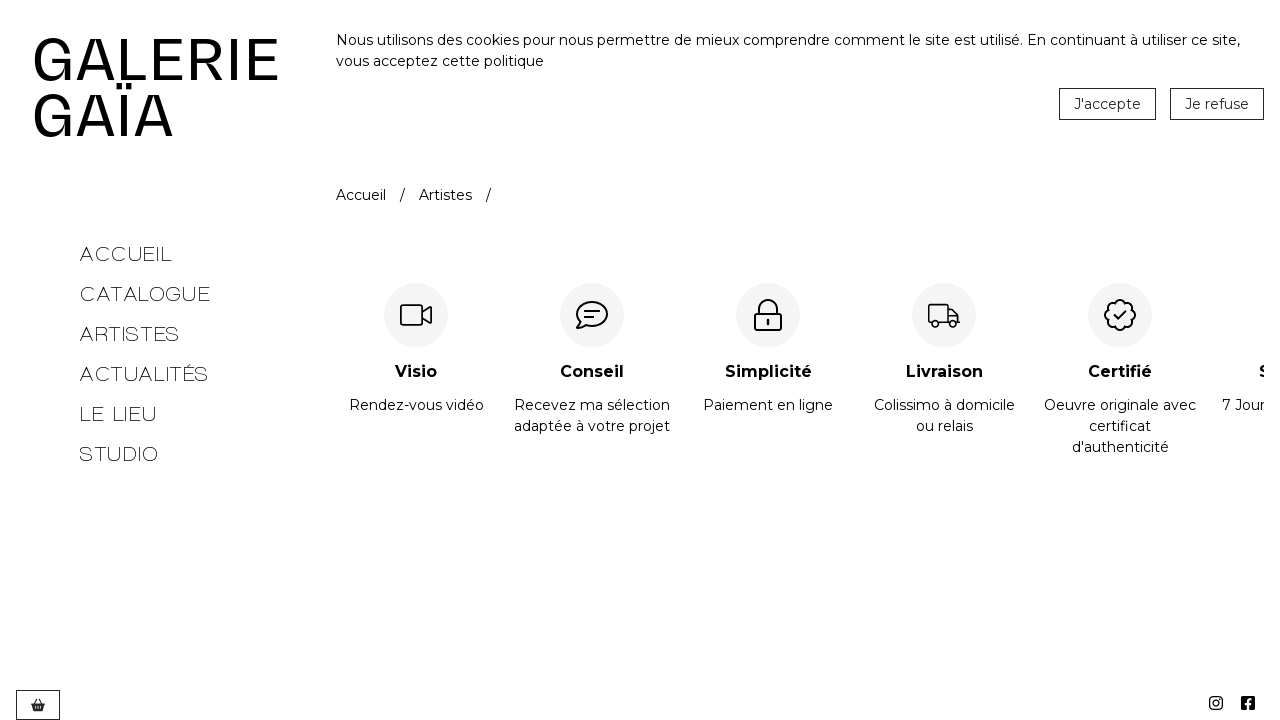

--- FILE ---
content_type: text/html; charset=utf-8
request_url: https://www.galeriegaia.fr/artists/byl-william
body_size: 7841
content:
<!DOCTYPE html><html lang="fr"><head><meta charSet="utf-8"/><meta name="viewport" content="width=device-width, initial-scale=1.0"/><meta name="google" content="notranslate"/><title>Galerie Gaïa - Galerie d&#x27;art contemporain à Nantes</title><meta name="robots" content="index,follow"/><meta name="description" content="Galerie Gaïa à Nantes : exposition d’art contemporain, peinture, sculpture, estampe, photographie, courtier en art, défiscalisation, location, prêt avant achat."/><meta name="twitter:card" content="summary_large_image"/><meta property="og:title" content="Galerie Gaïa - Galerie d&#x27;art contemporain à Nantes"/><meta property="og:description" content="Galerie Gaïa à Nantes : exposition d’art contemporain, peinture, sculpture, estampe, photographie, courtier en art, défiscalisation, location, prêt avant achat."/><meta property="og:url" content="undefined#"/><meta property="og:type" content="website"/><meta property="og:locale" content="fr_FR"/><meta property="og:site_name" content="Galerie Gaïa"/><meta name="next-head-count" content="13"/><link rel="preconnect" href="https://app.snipcart.com"/><link rel="preconnect" href="https://cdn.snipcart.com"/><script type="text/javascript" async="">
            (function(w,d,s,l,i){w[l]=w[l]||[];w[l].push({'gtm.start':
              new Date().getTime(),event:'gtm.js'});var f=d.getElementsByTagName(s)[0],
              j=d.createElement(s),dl=l!='dataLayer'?'&l='+l:'';j.async=true;j.src=
              'https://www.googletagmanager.com/gtm.js?id='+i+dl;f.parentNode.insertBefore(j,f);
            })(window,document,'script','dataLayer','GTM-MLBX757');</script><link data-next-font="" rel="preconnect" href="/" crossorigin="anonymous"/><link rel="preload" href="/_next/static/css/968d3774f1b66906.css" as="style"/><link rel="stylesheet" href="/_next/static/css/968d3774f1b66906.css" data-n-g=""/><link rel="preload" href="/_next/static/css/8203a8de77265130.css" as="style"/><link rel="stylesheet" href="/_next/static/css/8203a8de77265130.css" data-n-p=""/><noscript data-n-css=""></noscript><script defer="" nomodule="" src="/_next/static/chunks/polyfills-c67a75d1b6f99dc8.js"></script><script src="/_next/static/chunks/webpack-35a76cf8f2af0657.js" defer=""></script><script src="/_next/static/chunks/framework-914bea34c719afc4.js" defer=""></script><script src="/_next/static/chunks/main-f6a89e03a68bbecd.js" defer=""></script><script src="/_next/static/chunks/pages/_app-faf5abd63245bd8d.js" defer=""></script><script src="/_next/static/chunks/710-058dbebf6e7ae4b6.js" defer=""></script><script src="/_next/static/chunks/393-bd0f2f3a807d4375.js" defer=""></script><script src="/_next/static/chunks/295-3c88aef377c3d3ef.js" defer=""></script><script src="/_next/static/chunks/861-6abcd21acdfede22.js" defer=""></script><script src="/_next/static/chunks/221-0bd72ea3b54d7be8.js" defer=""></script><script src="/_next/static/chunks/pages/artists/%5Bartist%5D-d18fa4e75083360c.js" defer=""></script><script src="/_next/static/MZHjxm0m_Rn49HNSkcMHE/_buildManifest.js" defer=""></script><script src="/_next/static/MZHjxm0m_Rn49HNSkcMHE/_ssgManifest.js" defer=""></script></head><body><noscript><iframe src="https://www.googletagmanager.com/ns.html?id=GTM-MLBX757" height="0" width="0" style="display:none;visibility:hidden"></iframe></noscript><div id="__next"><style data-emotion="css 1l4w6pd">.css-1l4w6pd{display:-webkit-box;display:-webkit-flex;display:-ms-flexbox;display:flex;-webkit-box-pack:center;-ms-flex-pack:center;-webkit-justify-content:center;justify-content:center;}</style><div class="css-1l4w6pd"><style data-emotion="css 1jeve0f">.css-1jeve0f{position:relative;display:-webkit-box;display:-webkit-flex;display:-ms-flexbox;display:flex;-webkit-flex-direction:column;-ms-flex-direction:column;flex-direction:column;width:100vw;min-height:100vh;max-width:1920px;}@media only screen and (min-width: 992px) and (max-width: 1199px){.css-1jeve0f{-webkit-flex-direction:row;-ms-flex-direction:row;flex-direction:row;}}@media only screen and (min-width: 1200px){.css-1jeve0f{-webkit-flex-direction:row;-ms-flex-direction:row;flex-direction:row;}}</style><div class="css-1jeve0f"><style data-emotion="css 1y6r2aa">.css-1y6r2aa{height:10em;display:-webkit-box;display:-webkit-flex;display:-ms-flexbox;display:flex;max-width:100%;z-index:2;}@media only screen and (min-width: 992px) and (max-width: 1199px){.css-1y6r2aa{position:fixed;width:20em;height:100vh;}}@media only screen and (min-width: 1200px){.css-1y6r2aa{position:fixed;width:20em;height:100vh;}}</style><aside class="css-1y6r2aa"><style data-emotion="css xc0qdx">.css-xc0qdx{position:relative;display:-webkit-box;display:-webkit-flex;display:-ms-flexbox;display:flex;-webkit-flex-direction:column;-ms-flex-direction:column;flex-direction:column;-webkit-box-pack:justify;-webkit-justify-content:space-between;justify-content:space-between;-webkit-flex:1;-ms-flex:1;flex:1;text-align:center;font-family:"Walkway Regular",sans-serif;letter-spacing:0.1em;}@media only screen and (max-width: 767px){.css-xc0qdx{-webkit-box-pack:center;-ms-flex-pack:center;-webkit-justify-content:center;justify-content:center;max-height:100vh;}}@media only screen and (min-width: 768px) and (max-width: 991px){.css-xc0qdx{-webkit-box-pack:center;-ms-flex-pack:center;-webkit-justify-content:center;justify-content:center;max-height:100vh;}}</style><div class="css-xc0qdx"><style data-emotion="css 1bxp7fa">.css-1bxp7fa{display:-webkit-box;display:-webkit-flex;display:-ms-flexbox;display:flex;-webkit-align-items:center;-webkit-box-align:center;-ms-flex-align:center;align-items:center;-webkit-box-pack:justify;-webkit-justify-content:space-between;justify-content:space-between;-webkit-flex-shrink:0;-ms-flex-negative:0;flex-shrink:0;padding:1em 2em;background-color:#FFFFFF;}.css-1bxp7fa >div{margin-top:1rem;margin-bottom:1rem;}</style><header class="css-1bxp7fa"><style data-emotion="css 18zj7vk">.css-18zj7vk{font-size:0.75em;}@media only screen and (min-width: 992px) and (max-width: 1199px){.css-18zj7vk{font-size:1em;}}@media only screen and (min-width: 1200px){.css-18zj7vk{font-size:1em;}}</style><div class="css-18zj7vk"><style data-emotion="css 1pn1ml0">.css-1pn1ml0 >a{display:block;margin:0;padding:0;font-family:BW Gradual;font-size:3.5em;line-height:1;text-align:left;-webkit-text-decoration:none;text-decoration:none;text-transform:uppercase;}.css-1pn1ml0 >small{display:block;padding:1em 0 0;font-size:1em;text-align:left;}</style><div class="css-1pn1ml0"><a href="/">Galerie Gaïa</a><small></small></div></div><style data-emotion="css 1mjn4f3">.css-1mjn4f3{font-size:2em;margin-left:2rem;}@media only screen and (min-width: 992px) and (max-width: 1199px){.css-1mjn4f3{display:none;}}@media only screen and (min-width: 1200px){.css-1mjn4f3{display:none;}}.css-1mjn4f3 >button{background:none!important;border:none!important;}</style><div class="css-1mjn4f3"><style data-emotion="css 1bncht0">.css-1bncht0{-webkit-appearance:none;-moz-appearance:none;-webkit-appearance:none;-moz-appearance:none;-ms-appearance:none;appearance:none;padding:0;background:none;color:inherit;font-size:100%;font-family:inherit;line-height:1;border:none;}.css-1bncht0:not(:disabled){cursor:pointer;}</style><button class="css-1bncht0"><style data-emotion="css 1s41so3">.css-1s41so3{height:1em;width:1em;}</style><svg xmlns="http://www.w3.org/2000/svg" viewBox="0 0 512 512" class="css-1s41so3"><path fill="currentColor" d="M474 114H38a6 6 0 01-6-6V84a6 6 0 016-6h436a6 6 0 016 6v24a6 6 0 01-6 6zm0 160H38a6 6 0 01-6-6v-24a6 6 0 016-6h436a6 6 0 016 6v24a6 6 0 01-6 6zm0 160H38a6 6 0 01-6-6v-24a6 6 0 016-6h436a6 6 0 016 6v24a6 6 0 01-6 6z"></path></svg></button></div></header><style data-emotion="css 1i3alu1">@media only screen and (max-width: 767px){.css-1i3alu1{overflow-y:auto;height:0;-webkit-transition:height ease-in-out 400ms;transition:height ease-in-out 400ms;position:absolute;top:100%;right:0;bottom:0;left:0;z-index:1;}}@media only screen and (min-width: 768px) and (max-width: 991px){.css-1i3alu1{overflow-y:auto;height:0;-webkit-transition:height ease-in-out 400ms;transition:height ease-in-out 400ms;position:absolute;top:100%;right:0;bottom:0;left:0;z-index:1;}}@media only screen and (min-width: 992px) and (max-width: 1199px){.css-1i3alu1{-webkit-flex:1;-ms-flex:1;flex:1;overflow-y:auto;margin:0 0 3.25em;}}@media only screen and (min-width: 1200px){.css-1i3alu1{-webkit-flex:1;-ms-flex:1;flex:1;overflow-y:auto;margin:0 0 3.25em;}}</style><div class="css-1i3alu1"><style data-emotion="css p3fj89">.css-p3fj89{min-height:100%;display:-webkit-box;display:-webkit-flex;display:-ms-flexbox;display:flex;-webkit-flex-direction:column;-ms-flex-direction:column;flex-direction:column;-webkit-box-pack:justify;-webkit-justify-content:space-between;justify-content:space-between;-webkit-flex:1;-ms-flex:1;flex:1;padding:0 2em 1em 2em;background-color:#FFFFFF;}@media only screen and (max-width: 767px){.css-p3fj89{min-height:unset;}}@media only screen and (min-width: 768px) and (max-width: 991px){.css-p3fj89{min-height:unset;}}.css-p3fj89 >div{margin:1rem;}</style><div class="css-p3fj89"><style data-emotion="css 1ig1jls">.css-1ig1jls{margin:2rem 3em 0;}</style><nav class="css-1ig1jls"><style data-emotion="css 157zdeu">.css-157zdeu{list-style-type:none;text-align:left;padding:0;}.css-157zdeu >li{margin:0 0 0.5em;text-align:center;font-size:1.25em;line-height:1.5em;text-transform:uppercase;}@media only screen and (min-width: 992px) and (max-width: 1199px){.css-157zdeu >li{text-align:left;}}@media only screen and (min-width: 1200px){.css-157zdeu >li{text-align:left;}}</style><ol class="css-157zdeu"><li><a href="/">Accueil</a></li><li><a href="/catalogue">Catalogue</a></li><li><a href="/artists">Artistes</a></li><li><a href="/actualites">Actualités</a></li><li><a href="/le-lieu">Le Lieu</a></li><li><style data-emotion="css 1r08jz1">.css-1r08jz1 >summary{display:block;cursor:pointer;}.css-1r08jz1 >summary:hover{-webkit-text-decoration:underline;text-decoration:underline;}.css-1r08jz1 >summary::-webkit-details-marker{display:none;}.css-1r08jz1 >ol{margin:1em 0 1em 1em;font-size:0.75rem;}</style><details class="css-1r08jz1"><summary>Studio</summary><ol class="css-157zdeu"><li><a href="/studio/galerie-gaia-studio">Le Studio</a></li><li><a href="/studio/immobilier-architecture">Architecture</a></li><li><a href="/studio/rse-entreprise">ENTREPRISE &amp; RSE</a></li><li><a href="/studio/evenementiel">Evènementiel</a></li><li><a href="/studio/appel-a-candidature">Appel à candidature</a></li><li><a href="/studio/art-et-fiscalite">Défiscalisation</a></li><li><a href="/studio/references">Références</a></li></ol></details></li></ol></nav><style data-emotion="css 1en42kf">.css-1en42kf{display:-webkit-box;display:-webkit-flex;display:-ms-flexbox;display:flex;-webkit-align-items:center;-webkit-box-align:center;-ms-flex-align:center;align-items:center;-webkit-box-pack:center;-ms-flex-pack:center;-webkit-justify-content:center;justify-content:center;-webkit-flex:1;-ms-flex:1;flex:1;}</style><div class="css-1en42kf"><style data-emotion="css 1lzmjxw">.css-1lzmjxw{line-height:1.5;}.css-1lzmjxw >p{font-size:1.125rem;margin:0;}</style><style data-emotion="css bhhm9y">.css-bhhm9y{line-height:1.5;}.css-bhhm9y a{-webkit-text-decoration:underline;text-decoration:underline;}.css-bhhm9y video{width:100%;max-width:20rem;}.css-bhhm9y img{max-width:100%;height:auto!important;}.css-bhhm9y >p{font-size:1.125rem;margin:0;}</style><div class="css-bhhm9y"><div></div></div></div><style data-emotion="css ow777f">.css-ow777f{display:-webkit-box;display:-webkit-flex;display:-ms-flexbox;display:flex;-webkit-flex-direction:column;-ms-flex-direction:column;flex-direction:column;-webkit-align-items:center;-webkit-box-align:center;-ms-flex-align:center;align-items:center;-webkit-box-pack:justify;-webkit-justify-content:space-between;justify-content:space-between;background-color:white;}.css-ow777f >*{padding:0.25em 0;}.css-ow777f >a{font-size:0.875em;}.css-ow777f >div >a{padding:0 0.5em;}@media only screen and (min-width: 992px) and (max-width: 1199px){.css-ow777f{position:fixed;-webkit-flex-direction:row;-ms-flex-direction:row;flex-direction:row;bottom:0;left:0;width:100%;}.css-ow777f >*{padding:0 1em;}}@media only screen and (min-width: 1200px){.css-ow777f{position:fixed;-webkit-flex-direction:row;-ms-flex-direction:row;flex-direction:row;bottom:0;left:0;width:100%;}.css-ow777f >*{padding:0 1em;}}</style><footer class="css-ow777f"><div><style data-emotion="css 79elbk">.css-79elbk{position:relative;}</style><div class="css-79elbk"><button class="css-1bncht0"><svg xmlns="http://www.w3.org/2000/svg" viewBox="0 0 576 512" class="css-1s41so3"><path fill="none" d="M0 0h576v512H0z"></path><path fill="currentColor" d="M253.3 35.1c6.1-11.8 1.5-26.3-10.2-32.4s-26.3-1.5-32.4 10.2L117.6 192H32c-17.7 0-32 14.3-32 32s14.3 32 32 32l51.9 207.5C91 492 116.6 512 146 512h284c29.4 0 55-20 62.1-48.5L544 256c17.7 0 32-14.3 32-32s-14.3-32-32-32h-85.6L365.3 12.9c-6.1-11.7-20.6-16.3-32.4-10.2s-16.3 20.6-10.2 32.4L404.3 192H171.7l81.6-156.9zM192 304v96c0 8.8-7.2 16-16 16s-16-7.2-16-16v-96c0-8.8 7.2-16 16-16s16 7.2 16 16zm96-16c8.8 0 16 7.2 16 16v96c0 8.8-7.2 16-16 16s-16-7.2-16-16v-96c0-8.8 7.2-16 16-16zm128 16v96c0 8.8-7.2 16-16 16s-16-7.2-16-16v-96c0-8.8 7.2-16 16-16s16 7.2 16 16z"></path></svg></button><style data-emotion="css 14wbg6">.css-14wbg6{position:absolute;background:red;top:-6px;right:-10px;color:white;padding:3px 4px 3px 6px;font-size:10px;font-weight:bold;font-family:monospace;border-radius:10px;}</style><span style="visibility:hidden" class="css-14wbg6">0</span></div></div><p></p><a href="tel:undefined" style="white-space:nowrap"></a><br/><a href="/cdn-cgi/l/email-protection#30455e545556595e5554" style="white-space:nowrap"></a><div><a target="_blank" rel="noopener noreferrer"><svg xmlns="http://www.w3.org/2000/svg" viewBox="0 0 512 512" class="css-1s41so3"><path fill="currentColor" d="M256.1 141c-63.6 0-114.9 51.3-114.9 114.9s51.3 114.9 114.9 114.9S371 319.5 371 255.9 319.7 141 256.1 141zm0 189.6c-41.1 0-74.7-33.5-74.7-74.7s33.5-74.7 74.7-74.7 74.7 33.5 74.7 74.7-33.6 74.7-74.7 74.7zm146.4-194.3c0 14.9-12 26.8-26.8 26.8-14.9 0-26.8-12-26.8-26.8s12-26.8 26.8-26.8 26.8 12 26.8 26.8zm76.1 27.2c-1.7-35.9-9.9-67.7-36.2-93.9-26.2-26.2-58-34.4-93.9-36.2-37-2.1-147.9-2.1-184.9 0-35.8 1.7-67.6 9.9-93.9 36.1s-34.4 58-36.2 93.9c-2.1 37-2.1 147.9 0 184.9 1.7 35.9 9.9 67.7 36.2 93.9s58 34.4 93.9 36.2c37 2.1 147.9 2.1 184.9 0 35.9-1.7 67.7-9.9 93.9-36.2 26.2-26.2 34.4-58 36.2-93.9 2.1-37 2.1-147.8 0-184.8zM430.8 388c-7.8 19.6-22.9 34.7-42.6 42.6-29.5 11.7-99.5 9-132.1 9s-102.7 2.6-132.1-9c-19.6-7.8-34.7-22.9-42.6-42.6-11.7-29.5-9-99.5-9-132.1s-2.6-102.7 9-132.1c7.8-19.6 22.9-34.7 42.6-42.6 29.5-11.7 99.5-9 132.1-9s102.7-2.6 132.1 9c19.6 7.8 34.7 22.9 42.6 42.6 11.7 29.5 9 99.5 9 132.1s2.7 102.7-9 132.1z"></path></svg></a><a target="_blank" rel="noopener noreferrer"><svg xmlns="http://www.w3.org/2000/svg" viewBox="0 0 512 512" class="css-1s41so3"><path fill="currentColor" d="M432 32H80a48 48 0 00-48 48v352a48 48 0 0048 48h137.25V327.69h-63V256h63v-54.64c0-62.15 37-96.48 93.67001-96.48 27.13999 0 55.52 4.84 55.52 4.84v61h-31.27c-30.81003 0-40.42001 19.12-40.42001 38.73V256h68.78l-11 71.69h-57.78V480H432a48 48 0 0048-48V80a48 48 0 00-48-48z"></path></svg></a></div></footer></div></div></div></aside><style data-emotion="css 1q4n8cc">.css-1q4n8cc{position:relative;display:-webkit-box;display:-webkit-flex;display:-ms-flexbox;display:flex;-webkit-flex-direction:column;-ms-flex-direction:column;flex-direction:column;-webkit-flex:1;-ms-flex:1;flex:1;max-width:100%;}@media only screen and (min-width: 992px) and (max-width: 1199px){.css-1q4n8cc{padding-left:20em;padding-bottom:2em;}}@media only screen and (min-width: 1200px){.css-1q4n8cc{padding-left:20em;padding-bottom:2em;}}</style><div class="css-1q4n8cc"><style data-emotion="css 1p2cgby">.css-1p2cgby{display:-webkit-box;display:-webkit-flex;display:-ms-flexbox;display:flex;-webkit-flex-direction:column;-ms-flex-direction:column;flex-direction:column;-webkit-flex:1;-ms-flex:1;flex:1;max-width:100%;}</style><section class="css-1p2cgby"><style data-emotion="css 1r6s2q7">.css-1r6s2q7{padding:3rem 1rem 1rem;}.css-1r6s2q7 >h1{display:inline;padding:0;margin:0;color:#1A1A1A;}.css-1r6s2q7 >small{display:inline;padding:0 0.5em;color:#3A3A3A;}.css-1r6s2q7 >p{font-size:0.875em;margin-bottom:0;}</style><div class="css-1r6s2q7"><nav class="breadcrumb"><ul><li><a href="/">Accueil</a></li><li><a href="/artists">Artistes</a></li><li><a href="/artists/undefined"></a></li></ul></nav><h1></h1></div><style data-emotion="css 1r6j7yo">.css-1r6j7yo{margin:2rem 1rem 0;}</style><div class="css-1r6j7yo"><style data-emotion="css qtxgin">.css-qtxgin{display:-webkit-box;display:-webkit-flex;display:-ms-flexbox;display:flex;overflow-x:auto;}</style><div class="css-qtxgin"><style data-emotion="css pqciy3">.css-pqciy3{display:-webkit-box;display:-webkit-flex;display:-ms-flexbox;display:flex;-webkit-flex-direction:column;-ms-flex-direction:column;flex-direction:column;-webkit-align-items:center;-webkit-box-align:center;-ms-flex-align:center;align-items:center;-webkit-flex-basis:100%;-ms-flex-preferred-size:100%;flex-basis:100%;min-width:10rem;margin:0 0.5rem;text-align:center;}.css-pqciy3:first-of-type{margin-left:0;}.css-pqciy3:last-of-type{margin-right:0;}.css-pqciy3 >span{display:-webkit-box;display:-webkit-flex;display:-ms-flexbox;display:flex;-webkit-align-items:center;-webkit-box-align:center;-ms-flex-align:center;align-items:center;-webkit-box-pack:center;-ms-flex-pack:center;-webkit-justify-content:center;justify-content:center;background-color:#F5F5F5;margin:0 0 1rem 0;font-size:2rem;border-radius:50%;height:4rem;width:4rem;}.css-pqciy3 >label{font-weight:bold;}</style><div class="css-pqciy3"><span><svg xmlns="http://www.w3.org/2000/svg" viewBox="0 0 576 576" class="css-1s41so3"><path fill="currentColor" d="M543.9 128c-6.2 0-12.5 1.8-18.2 5.7L416 203.6v-59.8c0-26.4-23.2-47.8-51.8-47.8H51.8C23.2 96 0 117.4 0 143.8v288.4C0 458.6 23.2 480 51.8 480h312.4c28.6 0 51.8-21.4 51.8-47.8v-59.8l109.6 69.9c5.7 4 12.1 5.7 18.2 5.7 16.6 0 32.1-13 32.1-31.5v-257c.1-18.5-15.4-31.5-32-31.5zM384 432.2c0 8.6-9.1 15.8-19.8 15.8H51.8c-10.7 0-19.8-7.2-19.8-15.8V143.8c0-8.6 9.1-15.8 19.8-15.8h312.4c10.7 0 19.8 7.2 19.8 15.8v288.4zm160-15.7l-1.2-1.3L416 334.4v-92.9L544 160v256.5z"></path></svg></span><label>Visio</label><p>Rendez-vous vidéo </p></div><div class="css-pqciy3"><span><svg xmlns="http://www.w3.org/2000/svg" viewBox="0 0 512 512" class="css-1s41so3"><path fill="currentColor" d="M280 272H136c-4.4 0-8 3.6-8 8v16c0 4.4 3.6 8 8 8h144c4.4 0 8-3.6 8-8v-16c0-4.4-3.6-8-8-8zm96-96H136c-4.4 0-8 3.6-8 8v16c0 4.4 3.6 8 8 8h240c4.4 0 8-3.6 8-8v-16c0-4.4-3.6-8-8-8zM256 32C114.6 32 0 125.1 0 240c0 47.6 19.9 91.2 52.9 126.3C38 405.7 7 439.1 6.5 439.5c-6.6 7-8.4 17.2-4.6 26S14.4 480 24 480c61.5 0 110-25.7 139.1-46.3C192 442.8 223.2 448 256 448c141.4 0 256-93.1 256-208S397.4 32 256 32zm0 384c-28.3 0-56.3-4.3-83.2-12.8l-15.2-4.8-13 9.2c-23 16.3-58.5 35.3-102.6 39.6 12-15.1 29.8-40.4 40.8-69.6l7.1-18.7-13.7-14.6C47.3 313.7 32 277.6 32 240c0-97 100.5-176 224-176s224 79 224 176-100.5 176-224 176z"></path></svg></span><label>Conseil</label><p>Recevez ma sélection adaptée à votre projet</p></div><div class="css-pqciy3"><span><svg xmlns="http://www.w3.org/2000/svg" viewBox="0 0 512 512" class="css-1s41so3"><path fill="currentColor" d="M256 420c-11 0-20-9-20-20v-64c0-11 9-20 20-20s20 9 20 20v64c0 11-9 20-20 20zm224-148v192c0 26.5-21.5 48-48 48H80c-26.5 0-48-21.5-48-48V272c0-26.5 21.5-48 48-48h16v-64C96 71.6 168-.3 256.5 0 344.9.3 416 73.1 416 161.5V224h16c26.5 0 48 21.5 48 48zm-352-48h256v-64c0-70.6-57.4-128-128-128S128 89.4 128 160v64zm320 240V272c0-8.8-7.2-16-16-16H80c-8.8 0-16 7.2-16 16v192c0 8.8 7.2 16 16 16h352c8.8 0 16-7.2 16-16z"></path></svg></span><label>Simplicité</label><p>Paiement en ligne </p></div><div class="css-pqciy3"><span><svg xmlns="http://www.w3.org/2000/svg" viewBox="0 0 640 640" class="css-1s41so3"><path fill="currentColor" d="M632 448h-24V339.9c0-16.8-6.8-33.3-18.8-45.2l-83.9-83.9c-11.8-12-28.3-18.8-45.2-18.8H416v-49.4c0-25.7-22.2-46.6-49.4-46.6H49.4C22.2 96 0 116.9 0 142.6v290.8C0 459.1 22.2 480 49.4 480h16.2c-1.1 5.2-1.6 10.5-1.6 16 0 44.2 35.8 80 80 80s80-35.8 80-80c0-5.5-.6-10.8-1.6-16h195.2c-1.1 5.2-1.6 10.5-1.6 16 0 44.2 35.8 80 80 80s80-35.8 80-80c0-5.5-.6-10.8-1.6-16H632c4.4 0 8-3.6 8-8v-16c0-4.4-3.6-8-8-8zM460.1 224c8.4 0 16.7 3.4 22.6 9.4l83.9 83.9c.8.8 1.1 1.9 1.8 2.8H416v-96l44.1-.1zM144 544c-26.5 0-48-21.5-48-48s21.5-48 48-48 48 21.5 48 48-21.5 48-48 48zm63.6-96C193 428.7 170 416 144 416s-49 12.7-63.6 32h-31c-9.6 0-17.4-6.5-17.4-14.6V142.6c0-8.1 7.8-14.6 17.4-14.6h317.2c9.6 0 17.4 6.5 17.4 14.6V448H207.6zM496 544c-26.5 0-48-21.5-48-48s21.5-48 48-48 48 21.5 48 48-21.5 48-48 48zm0-128c-26.1 0-49 12.7-63.6 32H416v-96h160v96h-16.4c-14.6-19.3-37.5-32-63.6-32z"></path></svg></span><label>Livraison</label><p>Colissimo à domicile ou relais</p></div><div class="css-pqciy3"><span><svg xmlns="http://www.w3.org/2000/svg" viewBox="0 0 512 512" class="css-1s41so3"><path fill="currentColor" d="M345.34 182.46a7.98 7.98 0 00-5.66-2.34c-2.05 0-4.1.78-5.66 2.34L226.54 289.94l-48.57-48.57a7.98 7.98 0 00-5.66-2.34c-2.05 0-4.1.78-5.66 2.34l-11.31 11.31c-3.12 3.12-3.12 8.19 0 11.31l65.54 65.54c1.56 1.56 3.61 2.34 5.66 2.34s4.09-.78 5.65-2.34l124.45-124.45c3.12-3.12 3.12-8.19 0-11.31l-11.3-11.31zM512 256c0-35.5-19.4-68.2-49.6-85.5 9.1-33.6-.3-70.4-25.4-95.5s-61.9-34.5-95.5-25.4C324.2 19.4 291.5 0 256 0s-68.2 19.4-85.5 49.6c-33.6-9.1-70.4.3-95.5 25.4s-34.5 61.9-25.4 95.5C19.4 187.8 0 220.5 0 256s19.4 68.2 49.6 85.5c-9.1 33.6.3 70.4 25.4 95.5 26.5 26.5 63.4 34.1 95.5 25.4 17.4 30.2 50 49.6 85.5 49.6s68.1-19.4 85.5-49.6c32.7 8.9 69.4.7 95.5-25.4 25.1-25.1 34.5-61.9 25.4-95.5 30.2-17.3 49.6-50 49.6-85.5zm-91.1 68.3c5.3 11.8 29.5 54.1-6.5 90.1-28.9 28.9-57.5 21.3-90.1 6.5C319.7 433 307 480 256 480c-52.1 0-64.7-49.5-68.3-59.1-32.6 14.8-61.3 22.2-90.1-6.5-36.8-36.7-10.9-80.5-6.5-90.1C79 319.7 32 307 32 256c0-52.1 49.5-64.7 59.1-68.3-5.3-11.8-29.5-54.1 6.5-90.1 36.8-36.9 80.8-10.7 90.1-6.5C192.3 79 205 32 256 32c52.1 0 64.7 49.5 68.3 59.1 11.8-5.3 54.1-29.5 90.1 6.5 36.8 36.7 10.9 80.5 6.5 90.1C433 192.3 480 205 480 256c0 52.1-49.5 64.7-59.1 68.3z"></path></svg></span><label>Certifié</label><p>Oeuvre originale avec certificat d&#x27;authenticité</p></div><div class="css-pqciy3"><span><svg xmlns="http://www.w3.org/2000/svg" viewBox="0 0 512 512" class="css-1s41so3"><path fill="currentColor" d="M176 205.4c12.3 0 23.8 7.9 31.5 21.6l9.5 17c2.1 3.7 6.2 4.7 9.3 3.7 3.6-1.1 6-4.5 5.7-8.3-3.3-42.1-32.2-71.4-56-71.4s-52.7 29.3-56 71.4c-.3 3.7 2.1 7.2 5.7 8.3 3.4 1.1 7.4-.5 9.3-3.7l9.5-17c7.7-13.8 19.2-21.6 31.5-21.6zM256 8C119 8 8 119 8 256s111 248 248 248 248-111 248-248S393 8 256 8zm0 464c-119.1 0-216-96.9-216-216S136.9 40 256 40s216 96.9 216 216-96.9 216-216 216zm80-304c-23.8 0-52.7 29.3-56 71.4-.3 3.7 2.1 7.2 5.7 8.3 3.4 1.1 7.4-.5 9.3-3.7l9.5-17c7.7-13.7 19.2-21.6 31.5-21.6s23.8 7.9 31.5 21.6l9.5 17c2.1 3.7 6.2 4.7 9.3 3.7 3.6-1.1 6-4.5 5.7-8.3-3.3-42.1-32.2-71.4-56-71.4zm10.2 157.8C323.8 352.6 290.9 368 256 368s-67.8-15.4-90.2-42.2c-5.7-6.8-15.8-7.7-22.5-2-6.8 5.7-7.7 15.7-2 22.5C169.7 380.4 211.6 400 256 400s86.3-19.6 114.8-53.8c5.7-6.8 4.8-16.9-2-22.5-6.9-5.6-16.9-4.7-22.6 2.1z"></path></svg></span><label>Sérénité</label><p>7 Jours pour changer d&#x27;avis</p></div></div></div></section><style data-emotion="css 1fj537g">@media only screen and (max-width: 767px){.css-1fj537g{display:none;}}@media only screen and (min-width: 768px) and (max-width: 991px){.css-1fj537g{display:none;}}</style><div class="css-1fj537g"><footer class="css-ow777f"><div><div class="css-79elbk"><button class="css-1bncht0"><svg xmlns="http://www.w3.org/2000/svg" viewBox="0 0 576 512" class="css-1s41so3"><path fill="none" d="M0 0h576v512H0z"></path><path fill="currentColor" d="M253.3 35.1c6.1-11.8 1.5-26.3-10.2-32.4s-26.3-1.5-32.4 10.2L117.6 192H32c-17.7 0-32 14.3-32 32s14.3 32 32 32l51.9 207.5C91 492 116.6 512 146 512h284c29.4 0 55-20 62.1-48.5L544 256c17.7 0 32-14.3 32-32s-14.3-32-32-32h-85.6L365.3 12.9c-6.1-11.7-20.6-16.3-32.4-10.2s-16.3 20.6-10.2 32.4L404.3 192H171.7l81.6-156.9zM192 304v96c0 8.8-7.2 16-16 16s-16-7.2-16-16v-96c0-8.8 7.2-16 16-16s16 7.2 16 16zm96-16c8.8 0 16 7.2 16 16v96c0 8.8-7.2 16-16 16s-16-7.2-16-16v-96c0-8.8 7.2-16 16-16zm128 16v96c0 8.8-7.2 16-16 16s-16-7.2-16-16v-96c0-8.8 7.2-16 16-16s16 7.2 16 16z"></path></svg></button><span style="visibility:hidden" class="css-14wbg6">0</span></div></div><p></p><a href="tel:undefined" style="white-space:nowrap"></a><br/><a href="/cdn-cgi/l/email-protection#7e0b101a1b1817101b1a" style="white-space:nowrap"></a><div><a target="_blank" rel="noopener noreferrer"><svg xmlns="http://www.w3.org/2000/svg" viewBox="0 0 512 512" class="css-1s41so3"><path fill="currentColor" d="M256.1 141c-63.6 0-114.9 51.3-114.9 114.9s51.3 114.9 114.9 114.9S371 319.5 371 255.9 319.7 141 256.1 141zm0 189.6c-41.1 0-74.7-33.5-74.7-74.7s33.5-74.7 74.7-74.7 74.7 33.5 74.7 74.7-33.6 74.7-74.7 74.7zm146.4-194.3c0 14.9-12 26.8-26.8 26.8-14.9 0-26.8-12-26.8-26.8s12-26.8 26.8-26.8 26.8 12 26.8 26.8zm76.1 27.2c-1.7-35.9-9.9-67.7-36.2-93.9-26.2-26.2-58-34.4-93.9-36.2-37-2.1-147.9-2.1-184.9 0-35.8 1.7-67.6 9.9-93.9 36.1s-34.4 58-36.2 93.9c-2.1 37-2.1 147.9 0 184.9 1.7 35.9 9.9 67.7 36.2 93.9s58 34.4 93.9 36.2c37 2.1 147.9 2.1 184.9 0 35.9-1.7 67.7-9.9 93.9-36.2 26.2-26.2 34.4-58 36.2-93.9 2.1-37 2.1-147.8 0-184.8zM430.8 388c-7.8 19.6-22.9 34.7-42.6 42.6-29.5 11.7-99.5 9-132.1 9s-102.7 2.6-132.1-9c-19.6-7.8-34.7-22.9-42.6-42.6-11.7-29.5-9-99.5-9-132.1s-2.6-102.7 9-132.1c7.8-19.6 22.9-34.7 42.6-42.6 29.5-11.7 99.5-9 132.1-9s102.7-2.6 132.1 9c19.6 7.8 34.7 22.9 42.6 42.6 11.7 29.5 9 99.5 9 132.1s2.7 102.7-9 132.1z"></path></svg></a><a target="_blank" rel="noopener noreferrer"><svg xmlns="http://www.w3.org/2000/svg" viewBox="0 0 512 512" class="css-1s41so3"><path fill="currentColor" d="M432 32H80a48 48 0 00-48 48v352a48 48 0 0048 48h137.25V327.69h-63V256h63v-54.64c0-62.15 37-96.48 93.67001-96.48 27.13999 0 55.52 4.84 55.52 4.84v61h-31.27c-30.81003 0-40.42001 19.12-40.42001 38.73V256h68.78l-11 71.69h-57.78V480H432a48 48 0 0048-48V80a48 48 0 00-48-48z"></path></svg></a></div></footer></div></div></div></div></div><script data-cfasync="false" src="/cdn-cgi/scripts/5c5dd728/cloudflare-static/email-decode.min.js"></script><script async="">
        window.SnipcartSettings = {
          publicApiKey: 'MDNhYTdjMDAtOThjMC00MWJhLWEyOWQtYTdiODkzN2RkYjJlNjM4MDIwNjA2Mjk1MTgzMzcx',
          version: '3.4.1',
          currency: 'eur',
          modalStyle: 'side',
          loadStrategy: "on-user-interaction",
          timeoutDuration: 4000,
          templatesUrl: /^fr\b/.test(navigator?.language) ? '/snipcart-templates-fr.html' : '/snipcart-templates-en.html',
        };
        (()=>{var c,d;(d=(c=window.SnipcartSettings).version)!=null||(c.version="3.0");var s,S;(S=(s=window.SnipcartSettings).timeoutDuration)!=null||(s.timeoutDuration=2750);var l,p;(p=(l=window.SnipcartSettings).domain)!=null||(l.domain="cdn.snipcart.com");var w,u;(u=(w=window.SnipcartSettings).protocol)!=null||(w.protocol="https");var f=window.SnipcartSettings.version.includes("v3.0.0-ci")||window.SnipcartSettings.version!="3.0"&&window.SnipcartSettings.version.localeCompare("3.4.0",void 0,{numeric:!0,sensitivity:"base"})===-1,m=["focus","mouseover","touchmove","scroll","keydown"];window.LoadSnipcart=o;document.readyState==="loading"?document.addEventListener("DOMContentLoaded",r):r();function r(){window.SnipcartSettings.loadStrategy?window.SnipcartSettings.loadStrategy==="on-user-interaction"&&(m.forEach(t=>document.addEventListener(t,o)),setTimeout(o,window.SnipcartSettings.timeoutDuration)):o()}var a=!1;function o(){if(a)return;a=!0;let t=document.getElementsByTagName("head")[0],e=document.querySelector("#snipcart"),i=document.querySelector(`src[src^="${window.SnipcartSettings.protocol}://${window.SnipcartSettings.domain}"][src$="snipcart.js"]`),n=document.querySelector(`link[href^="${window.SnipcartSettings.protocol}://${window.SnipcartSettings.domain}"][href$="snipcart.css"]`);e||(e=document.createElement("div"),e.id="snipcart",e.setAttribute("hidden","true"),document.body.appendChild(e)),v(e),i||(i=document.createElement("script"),i.src=`${window.SnipcartSettings.protocol}://${window.SnipcartSettings.domain}/themes/v${window.SnipcartSettings.version}/default/snipcart.js`,i.async=!0,t.appendChild(i)),n||(n=document.createElement("link"),n.rel="stylesheet",n.type="text/css",n.href=`${window.SnipcartSettings.protocol}://${window.SnipcartSettings.domain}/themes/v${window.SnipcartSettings.version}/default/snipcart.css`,t.prepend(n)),m.forEach(g=>document.removeEventListener(g,o))}function v(t){!f||(t.dataset.apiKey=window.SnipcartSettings.publicApiKey,window.SnipcartSettings.addProductBehavior&&(t.dataset.configAddProductBehavior=window.SnipcartSettings.addProductBehavior),window.SnipcartSettings.modalStyle&&(t.dataset.configModalStyle=window.SnipcartSettings.modalStyle),window.SnipcartSettings.currency&&(t.dataset.currency=window.SnipcartSettings.currency),window.SnipcartSettings.templatesUrl&&(t.dataset.templatesUrl=window.SnipcartSettings.templatesUrl))}})();</script><script id="__NEXT_DATA__" type="application/json">{"props":{"pageProps":{}},"page":"/artists/[artist]","query":{},"buildId":"MZHjxm0m_Rn49HNSkcMHE","nextExport":true,"autoExport":true,"isFallback":false,"scriptLoader":[]}</script><script defer src="https://static.cloudflareinsights.com/beacon.min.js/vcd15cbe7772f49c399c6a5babf22c1241717689176015" integrity="sha512-ZpsOmlRQV6y907TI0dKBHq9Md29nnaEIPlkf84rnaERnq6zvWvPUqr2ft8M1aS28oN72PdrCzSjY4U6VaAw1EQ==" data-cf-beacon='{"version":"2024.11.0","token":"47c339f9a8e2429a837cd4cfd94620ef","r":1,"server_timing":{"name":{"cfCacheStatus":true,"cfEdge":true,"cfExtPri":true,"cfL4":true,"cfOrigin":true,"cfSpeedBrain":true},"location_startswith":null}}' crossorigin="anonymous"></script>
</body></html>

--- FILE ---
content_type: text/css; charset=utf-8
request_url: https://www.galeriegaia.fr/_next/static/css/968d3774f1b66906.css
body_size: 1316
content:
/*! normalize.css v8.0.1 | MIT License | github.com/necolas/normalize.css */html{line-height:1.15;-webkit-text-size-adjust:100%}body{margin:0}main{display:block}h1{font-size:2em;margin:.67em 0}hr{box-sizing:content-box;height:0;overflow:visible}pre{font-family:monospace,monospace;font-size:1em}a{background-color:transparent}abbr[title]{border-bottom:none;text-decoration:underline;-webkit-text-decoration:underline dotted;text-decoration:underline dotted}b,strong{font-weight:bolder}code,kbd,samp{font-family:monospace,monospace;font-size:1em}small{font-size:80%}sub,sup{font-size:75%;line-height:0;position:relative;vertical-align:baseline}sub{bottom:-.25em}sup{top:-.5em}img{border-style:none}button,input,optgroup,select,textarea{font-family:inherit;font-size:100%;line-height:1.15;margin:0}button,input{overflow:visible}button,select{text-transform:none}[type=button],[type=reset],[type=submit],button{-webkit-appearance:button}[type=button]::-moz-focus-inner,[type=reset]::-moz-focus-inner,[type=submit]::-moz-focus-inner,button::-moz-focus-inner{border-style:none;padding:0}[type=button]:-moz-focusring,[type=reset]:-moz-focusring,[type=submit]:-moz-focusring,button:-moz-focusring{outline:1px dotted ButtonText}fieldset{padding:.35em .75em .625em}legend{box-sizing:border-box;color:inherit;display:table;max-width:100%;padding:0;white-space:normal}progress{vertical-align:baseline}textarea{overflow:auto}[type=checkbox],[type=radio]{box-sizing:border-box;padding:0}[type=number]::-webkit-inner-spin-button,[type=number]::-webkit-outer-spin-button{height:auto}[type=search]{-webkit-appearance:textfield;outline-offset:-2px}[type=search]::-webkit-search-decoration{-webkit-appearance:none}::-webkit-file-upload-button{-webkit-appearance:button;font:inherit}details{display:block}summary{display:list-item}[hidden],template{display:none}*{box-sizing:border-box;-moz-box-sizing:border-box;-webkit-box-sizing:border-box}*,html{scroll-behavior:smooth}html{font-size:16px;background-color:#fff}body{scroll-behavior:smooth;position:relative;font-size:1rem;font-family:Montserrat;list-style:none}b,strong{font-weight:700}em{font-style:italic}small{font-size:.75em}code{font-weight:400;font-family:Maison Mono,monospace}cite{font-style:normal}h1{font-size:1.5em}h2{font-size:1.25em}h3{font-size:1em}h4{font-size:.75em}p,strong{font-size:.875rem}p{line-height:1.5}li{font-size:.875rem;line-height:1.7}input,textarea{--webkit-appearance:none;--moz-appearance:none;-webkit-appearance:none;-moz-appearance:none;appearance:none;background:none;border-radius:0;padding:.5em;font-size:.875rem;border:1px solid #eee}#__next button{display:flex;justify-content:center;padding:.5em 1em;font-size:.875rem;color:#272727;background:#fff;border:1px solid #272727;transition:all .2s ease-in-out;white-space:nowrap}#__next button.active,#__next button:hover:not(:disabled){color:#fff;background:#272727;border:1px solid #272727}#__next button:not(:disabled){cursor:pointer}#__next button:disabled{color:#fff;border:1px solid #272727}details.rgpd{font-size:.6rem;cursor:pointer;line-height:1.5}details.rgpd summary{margin-bottom:1em}.breadcrumb ul{display:flex;font-size:.875rem;list-style:none;margin:0 0 2em;padding:0}.breadcrumb li:before{content:"/";margin:0 1em}.breadcrumb li:first-child:before{content:"";margin:0}hr{margin:2rem 1rem;border:0;border-top:1px solid #eee}a{color:inherit;text-decoration:none}a:hover{text-decoration:underline}a[disabled]{pointer-events:none}div[data-rmiz-wrap=visible]>button{cursor:zoom-in!important;opacity:0}div[data-rmiz-overlay=true]>button{cursor:zoom-out!important;opacity:0}.youtubeContainer{position:relative;width:100%;height:0;padding-bottom:56.25%;overflow:hidden}.youtubeContainer iframe{width:100%;height:100%;position:absolute;top:0;left:0}.snipcart-cart-header__count,.snipcart-cart-header__title,.snipcart-item-quantity__label,.snipcart-item-quantity__quantity,.snipcart-modal__container .snipcart-cart__footer-buttons .snipcart-button-link{display:none!important}.snipcart-modal__container{box-shadow:0 0 30px rgba(0,0,0,.25)!important}.snipcart-item-custom-fields__field{flex-grow:1}.snipcart-item-quantity__total-price{padding-top:16px!important;font-size:24px!important;line-height:24px!important}.BrainhubCarousel{align-items:stretch!important}@font-face{font-family:BW Gradual;font-display:swap;src:url(/_next/static/media/BwGradual-Medium.3e427b5d.woff2);font-weight:medium;font-style:normal}@font-face{font-family:Walkway Regular;font-display:swap;src:url(/_next/static/media/WalkwaySemiBold.ddaeb4df.woff2);font-weight:400;font-style:normal}@font-face{font-family:Walkway Regular;font-display:swap;src:url(/_next/static/media/WalkwayUltraBold.f4ea4729.woff2);font-weight:700;font-style:normal}@font-face{font-family:Merriweather;font-display:swap;font-style:normal;font-weight:400;src:url(https://fonts.gstatic.com/s/merriweather/v8/RFda8w1V0eDZheqfcyQ4EBampu5_7CjHW5spxoeN3Vs.woff2) format("woff2")}@font-face{font-family:Montserrat;font-display:swap;font-style:normal;font-weight:400;src:url(https://fonts.gstatic.com/s/montserrat/v25/JTUHjIg1_i6t8kCHKm4532VJOt5-QNFgpCtr6Hw5aXp-p7K4KLg.woff2) format("woff2")}@font-face{font-family:Montserrat;font-display:swap;font-style:normal;font-weight:700;src:url(https://fonts.gstatic.com/s/montserrat/v25/JTUSjIg1_i6t8kCHKm459WlhyyTh89Y.woff2) format("woff2")}

--- FILE ---
content_type: application/javascript; charset=utf-8
request_url: https://www.galeriegaia.fr/_next/static/MZHjxm0m_Rn49HNSkcMHE/_buildManifest.js
body_size: 26
content:
self.__BUILD_MANIFEST=function(s,a,t,c,e,i){return{__rewrites:{beforeFiles:[],afterFiles:[],fallback:[]},"/":[s,a,c,t,e,"static/chunks/pages/index-fa2a2469ac0f270a.js"],"/404":[s,a,t,"static/chunks/pages/404-6c6af4d18774a4be.js"],"/_error":["static/chunks/pages/_error-20b4dc7d8dce9399.js"],"/actualites":[s,a,t,"static/chunks/pages/actualites-88b25f62b877e152.js"],"/artists":[s,a,t,"static/chunks/pages/artists-b4e56c8bb693b589.js"],"/artists/[artist]":[s,a,i,"static/chunks/861-6abcd21acdfede22.js",t,"static/css/8203a8de77265130.css","static/chunks/pages/artists/[artist]-d18fa4e75083360c.js"],"/catalogue":[s,a,c,"static/chunks/596-a5d3ce8376a947dc.js",t,e,"static/chunks/pages/catalogue-93c8eb44d933faa7.js"],"/le-lieu":[s,a,i,t,"static/chunks/pages/le-lieu-bb7026f166a3c10a.js"],"/leasing-simulation":[s,"static/chunks/pages/leasing-simulation-9be9fb05d4917e54.js"],"/studio/[page]":[s,a,t,"static/chunks/pages/studio/[page]-771372bba827ba3e.js"],sortedPages:["/","/404","/_app","/_error","/actualites","/artists","/artists/[artist]","/catalogue","/le-lieu","/leasing-simulation","/studio/[page]"]}}("static/chunks/710-058dbebf6e7ae4b6.js","static/chunks/393-bd0f2f3a807d4375.js","static/chunks/221-0bd72ea3b54d7be8.js","static/chunks/927-54248801ab5487b0.js","static/css/e257a950304b50c2.css","static/chunks/295-3c88aef377c3d3ef.js"),self.__BUILD_MANIFEST_CB&&self.__BUILD_MANIFEST_CB();

--- FILE ---
content_type: application/javascript; charset=utf-8
request_url: https://www.galeriegaia.fr/_next/static/chunks/pages/index-fa2a2469ac0f270a.js
body_size: 1821
content:
(self.webpackChunk_N_E=self.webpackChunk_N_E||[]).push([[405],{6161:function(e,t,i){"use strict";var n=i(4730),a=i(917),r=i(8777);i(7479);var s=i(3805),l=i.n(s),o=i(4025),u=["slides"],c="https://api.galeriegaia.fr",h=function e(t){var i=t.slides;return(0,n.Z)(t,u),(0,a.tZ)(a.ms,null,function(t){var n=t.css;return(0,a.tZ)(r.sj,{isPlaying:!0,infinite:!0,interval:l()()?3e3:5e3,touchEnabled:!1,dragEnabled:!1,totalSlides:i.length,className:n(e.styles.element)},(0,a.tZ)(r.iR,null,i.map(function(t,i){return(0,a.tZ)(r.Mi,{key:i,className:n(e.styles.slide)},(0,a.tZ)(o.Z,{src:c+"/uploads/works/"+t.imageName||c+"/uploads/works/"+t.work.imageName}))})))})};h.styles={element:{height:"100%",width:"100%",">div":{height:"100%",width:"100%",">div":{height:"100%",width:"100%",">div":{height:"100%",width:"100%",">div":{height:"100%",width:"100%"}}}}},slide:{img:{height:"100%",width:"100%",objectFit:"cover"}}},t.Z=h},6487:function(e,t,i){"use strict";var n=i(4730),a=i(917),r=["children","level"],s=function e(t){var i=t.children,s=t.level;return(0,n.Z)(t,r),(0,a.tZ)(void 0===s?"h1":s,{css:e.styles.element},i)};s.styles={element:{position:"absolute",height:0,width:0,opacity:0}},t.Z=s},8264:function(e,t,i){"use strict";i.d(t,{Z:function(){return Z}});var n,a=i(9499),r=i(6864),s=i(6835),l=i(4730),o=i(1664),u=i.n(o),c=i(7294),h=i(1667),d=i(4025),m=i(917),g=["title","image","url"],f=function e(t){var i,n,a,o,h,f,Z=t.title,p=t.image,v=t.url,w=(0,l.Z)(t,g),y=(n=(i=(0,c.useState)(!1))[0],a=i[1],o=(0,c.useRef)(null),h=function(){return a(!0)},f=function(){return a(!1)},(0,c.useEffect)(function(){var e=o.current;if(e)return e.addEventListener("mouseover",h),e.addEventListener("mouseout",f),function(){e.removeEventListener("mouseover",h),e.removeEventListener("mouseout",f)}},[o.current]),[o,n]),b=(0,s.Z)(y,2),x=b[0],k=b[1];return(0,m.tZ)(u(),(0,r.Z)({},w,{title:Z,href:v,css:e.styles.element,ref:x}),(0,m.tZ)(d.Z,{src:p,source:"thumbnail",alt:Z,trace:!1}),(0,m.tZ)("span",{css:e.styles.overlay,style:{transform:"translateY(".concat(k?"0%":"-100%",")")}},(0,m.tZ)("h2",null,Z)),(0,m.tZ)("label",null,Z))};f.styles={element:{position:"relative",display:"block",height:"100%",width:"100%",overflow:"hidden",">span":{height:"calc(100% - 3rem)",">img":{objectFit:"cover"}},">label":{display:"block",textAlign:"center",fontWeight:600,padding:"1rem",overflow:"hidden",textOverflow:"ellipsis",whiteSpace:"nowrap"}},overlay:(n={},(0,a.Z)(n,h.Z.medias.small,{display:"none"}),(0,a.Z)(n,"position","absolute"),(0,a.Z)(n,"top",0),(0,a.Z)(n,"right",0),(0,a.Z)(n,"bottom",0),(0,a.Z)(n,"left",0),(0,a.Z)(n,"display","flex"),(0,a.Z)(n,"alignItems","center"),(0,a.Z)(n,"justifyContent","center"),(0,a.Z)(n,"height","100%"),(0,a.Z)(n,"width","100%"),(0,a.Z)(n,"margin",0),(0,a.Z)(n,"padding","0 2em"),(0,a.Z)(n,"backgroundColor",h.Z.colors.shadow),(0,a.Z)(n,"color",h.Z.colors.white),(0,a.Z)(n,"fontSize","1.25em"),(0,a.Z)(n,"fontWeight",600),(0,a.Z)(n,"textAlign","center"),(0,a.Z)(n,"lineHeight",1.5),(0,a.Z)(n,"transition","transform 300ms ease-in-out"),(0,a.Z)(n,">h2",{display:"-webkit-box",overflow:"hidden","-webkit-line-clamp":"3","-webkit-box-orient":"vertical",maxHeight:"calc(100% - 2em)",margin:"1em 0"}),n),image:{objectFit:"cover"}};var Z=f},5989:function(e,t,i){"use strict";i.r(t);var n=i(9499),a=i(29),r=i(7794),s=i.n(r),l=i(7294),o=i(1168),u=i(4977),c=i(6161),h=i(6487),d=i(8264),m=i(1667),g=i(917),f=function e(){var t,i,n,r,m,f,Z="https://api.galeriegaia.fr",p=(0,l.useState)([{heading:"Galerie Ga\xefa - Galerie d'art contemporain \xe0 Nantes",description:"Galerie Ga\xefa \xe0 Nantes : exposition d’art contemporain, peinture, sculpture, estampe, photographie, courtier en art, d\xe9fiscalisation, location, pr\xeat avant achat."}]),v=p[0],w=p[1],y=(0,l.useState)({items:{},total:0}),b=y[0],x=y[1],k=(t=(0,a.Z)(s().mark(function e(){return s().wrap(function(e){for(;;)switch(e.prev=e.next){case 0:return e.next=2,fetch(Z+"/api/pages/one?title=Accueil").then(function(e){return e.json()}).then(function(e){return w(e.member[0])});case 2:return e.abrupt("return",e.sent);case 3:case"end":return e.stop()}},e)})),function(){return t.apply(this,arguments)});(0,l.useEffect)(function(){k(),fetch(Z+"/api/articles").then(function(e){return e.json()}).then(function(e){return x({items:e.member,total:e.totalItems})})},[]);var E=(0,l.useState)(!1),N=E[0],_=E[1];(0,l.useEffect)(function(){_(!0)},[v]);var j=b.items.length>0?b.items.filter(function(e){return e.expose}):[];return(0,g.tZ)(u.Z,null,(0,g.tZ)(o.Z,{title:null!==(i=v.heading)&&void 0!==i?i:"Galerie Ga\xefa - Galerie d'art contemporain \xe0 Nantes",description:v.description,url:"/",image:"",metadata:v}),(0,g.tZ)("section",{css:e.styles.element,style:{opacity:N?1:0}},(0,g.tZ)(h.Z,null,v.heading),(0,g.tZ)(c.Z,{slides:null!==(n=null===(r=v.carrousel)||void 0===r?void 0:r.works.filter(function(e){return e.imageName.length>0}))&&void 0!==n?n:[]})),(0,g.tZ)("section",{css:e.styles.works},(0,g.tZ)(d.Z,{title:null===(m=j[0])||void 0===m?void 0:m.title,image:Z+"/uploads/articles/"+(null===(f=j[0])||void 0===f?void 0:f.imageName),url:"/actualites"}),(0,g.tZ)(d.Z,{title:"Le studio",image:Z+"/uploads/logo.png",url:"/studio/galerie-gaia-studio"}),(0,g.tZ)(d.Z,{title:"Catalogue",image:Z+"/uploads/assets-catalogue.jpg",url:"/catalogue"})))};f.styles={element:{height:"70vh",width:"100%",transition:"opacity ease-in-out 400ms"},carousel:{height:"100%",width:"100%",">div":{height:"100%",width:"100%",">div":{height:"100%",width:"100%",">ul":{height:"100%",width:"100%",">li":{height:"100%",width:"100%"}}}}},slide:{img:{height:"100%",width:"100%",objectFit:"cover"}},works:(0,n.Z)({display:"flex",justifyContent:"space-between",height:"30%",fontSize:"0.875em",margin:"2em",">a":{margin:"2em 1em",height:"256px",width:"256px"}},m.Z.medias.small,{flexDirection:"column",alignItems:"center",height:"auto"})},t.default=f},5557:function(e,t,i){(window.__NEXT_P=window.__NEXT_P||[]).push(["/",function(){return i(5989)}])}},function(e){e.O(0,[710,393,927,221,888,774,179],function(){return e(e.s=5557)}),_N_E=e.O()}]);

--- FILE ---
content_type: application/javascript; charset=utf-8
request_url: https://www.galeriegaia.fr/_next/static/chunks/pages/artists/%5Bartist%5D-d18fa4e75083360c.js
body_size: 7164
content:
(self.webpackChunk_N_E=self.webpackChunk_N_E||[]).push([[553],{9154:function(e,t,i){"use strict";var n,r,a=i(9499),s=i(6864),o=i(29),l=i(4730),c=i(7794),d=i.n(c),u=i(7294),m=i(2283),h=i(2344),p=i(1667),f=i(917),g=["id","button","placeholder","success","inputs","method","toggle"],Z=["name","type"],v=function e(t){var i,n=t.id,r=t.button,a=t.placeholder,c=t.success,p=void 0===c?"":c,v=t.inputs,y=t.method,x=void 0===y?"message":y,w=t.toggle;(0,l.Z)(t,g);var b=(0,u.useState)(!1),k=b[0],j=b[1],z=(0,m.cI)({mode:"onChange"}),S=z.register,O=z.watch,P=z.handleSubmit,C=z.formState,N=C.isSubmitting,q=C.isSubmitSuccessful,D=(i=(0,o.Z)(d().mark(function e(t){var i,r,a;return d().wrap(function(e){for(;;)switch(e.prev=e.next){case 0:return t.reference=n,t.type=x,i=t.message,r=t.title?t.title+(t.artist?" ("+t.artist+") -- ":""):"\n\n\r\r\n\n",t.message=r+i,(a=new Headers).append("Content-Type","application/ld+json"),e.next=9,fetch("https://api.galeriegaia.fr/api/contacts",{method:"POST",headers:a,body:JSON.stringify(t)});case 9:case"end":return e.stop()}},e)})),function(e){return i.apply(this,arguments)}),_=O();return(0,f.tZ)(u.Fragment,null,w&&(0,f.tZ)("button",{onClick:function(){return j(!k)},className:"contact-form ".concat(k?"active":"")},(0,f.tZ)(h.Z,{children:{buy:"palette",message:"informations",newsletter:"send"}[x],style:{margin:"0 0.5rem 0 0"}}),(void 0===r?"":r)||({buy:"Acqu\xe9rir cette oeuvre",message:"Poser une question",newsletter:"S'inscrire \xe0 la newsletter"})[x]),(!w||k)&&(0,f.tZ)("form",{css:e.styles.element,onSubmit:P(D)},(void 0===v?[]:v).map(function(e){var t=e.name,i=e.type,n=(0,l.Z)(e,Z);return(0,f.tZ)("input",(0,s.Z)({},n,{ref:S,type:void 0===i?"hidden":i,name:t,key:t}))}),(0,f.tZ)("input",{ref:S(),type:"text",name:"address",style:{display:"none"},tabIndex:"-1",autoComplete:"off"}),["buy","message"].includes(x)?(0,f.tZ)(u.Fragment,null,(0,f.tZ)("textarea",{ref:S(),name:"message",maxLength:"1000",placeholder:void 0===a?"Un message \xe0 nous adresser ?":a}),(0,f.tZ)("div",null,(0,f.tZ)("input",{ref:S({required:!0}),name:"name",type:"text",placeholder:"Pr\xe9nom, Nom",required:!0})),(0,f.tZ)("small",null,"Indiquez votre num\xe9ro de t\xe9l\xe9phone ou votre adresse email afin d'\xeatre recontact\xe9s :"),(0,f.tZ)("div",null,(0,f.tZ)("input",{ref:S({required:!_.phone}),name:"email",type:"email",placeholder:"Email",required:!_.phone}),(0,f.tZ)("input",{ref:S({required:!_.email}),name:"phone",type:"tel",placeholder:"T\xe9l\xe9phone",required:!_.email})),(0,f.tZ)("button",{className:"contact-form ".concat(q?"active":""),type:"submit",disabled:q||N},(0,f.tZ)(h.Z,{children:q?"check":N?"loading":"send",style:{margin:"0 0.5rem 0 0"}}),q?"Merci, \xe0 bient\xf4t !":N?"...":"Envoyer")):"newsletter"===x?(0,f.tZ)(u.Fragment,null,(0,f.tZ)("div",null,(0,f.tZ)("input",{ref:S({required:!0}),name:"email",type:"email",placeholder:"Email",required:!0}),(0,f.tZ)("input",{ref:S({required:!0}),name:"name",type:"text",placeholder:"Pr\xe9nom, Nom",required:!0}),(0,f.tZ)("input",{ref:S(),name:"city",type:"text",placeholder:"Ville"})),(0,f.tZ)("button",{className:"contact-form ".concat(q?"active":""),type:"submit",disabled:q||N},(0,f.tZ)(h.Z,{children:q?"check":N?"loading":"send",style:{margin:"0 0.5rem 0 0"}}),q?"Merci, \xe0 bient\xf4t !":N?"...":"S'inscrire")):null,q&&p&&(0,f.tZ)("em",null,(0,f.tZ)("small",null,p)),(0,f.tZ)("details",{className:"rgpd"},(0,f.tZ)("summary",null,"RGPD - Protection de vos donn\xe9es"),"Les informations recueillies via le site www.galeriegaia.fr (ci-apr\xe8s d\xe9sign\xe9 \xab le Site \xbb) ont vocation \xe0 \xeatre trait\xe9es par la Galerie Ga\xefa, responsable de traitement, aux fins de traitement de votre demande de renseignement. Les informations ci dessus sont obligatoires pour la gestion de vos demandes. Conform\xe9ment \xe0 la r\xe9glementation applicable en mati\xe8re de protection des donn\xe9es \xe0 caract\xe8re personnel, vous disposez d’un droit d’acc\xe8s de rectification et de portabilit\xe9 des informations vous concernant; d'un droit de limitation, d’effacement et d’opposition pour des motifs l\xe9gitimes au traitement de vos donn\xe9es; de la possibilit\xe9 de nous transmettre des directives afin d’organiser le sort des donn\xe9es vous concernant (conservation, effacement, communication \xe0 un tiers, etc.) en cas de d\xe9c\xe8s; Vous pouvez exercer ces droits en \xe9crivant \xe0 l'adresse \xe9lectronique suivante : contact@galeriegaia.fr. Toutefois, votre opposition peut, en pratique et selon le cas, avoir une incidence sur votre demande d’information. Pour plus d’informations concernant ce traitement contactez-nous \xe0 l'adresse contact@galeriegaia.fr.")))};v.styles={element:{display:"flex",flexDirection:"column",width:"100%",">*":{margin:"0.5rem 0"},">div":(r={display:"flex"},(0,a.Z)(r,p.Z.medias.small,{flexDirection:"column"}),(0,a.Z)(r,">input",(n={width:"100%",margin:"0 1rem"},(0,a.Z)(n,p.Z.medias.small,{margin:"0.5rem 0"}),(0,a.Z)(n,":first-of-type",{marginTop:0,marginLeft:0}),(0,a.Z)(n,":last-of-type",{marginBottom:0,marginRight:0}),n)),r),">small":{padding:"0.5rem 0.5rem 0",fontStyle:"italic"},">textarea":{width:"100%",lineHeight:1.5},">button":{width:"100%"}}},t.Z=v},3494:function(e,t,i){"use strict";var n=i(1667),r=i(2344),a=i(917),s=function e(){return(0,a.tZ)("div",{css:e.styles.element},[{title:"Visio",icon:"camera",content:"Rendez-vous vid\xe9o "},{title:"Conseil",icon:"advise",content:"Recevez ma s\xe9lection adapt\xe9e \xe0 votre projet"},{title:"Simplicit\xe9",icon:"lock",content:"Paiement en ligne "},{title:"Livraison",icon:"delivery",content:"Colissimo \xe0 domicile ou relais"},{title:"Certifi\xe9",icon:"certificate",content:"Oeuvre originale avec certificat d'authenticit\xe9"},{title:"S\xe9r\xe9nit\xe9",icon:"happy",content:"7 Jours pour changer d'avis"}].map(function(t,i){var n=t.title,s=t.icon,o=t.content;return(0,a.tZ)("div",{key:i,css:e.styles.item},(0,a.tZ)("span",{style:e.styles.icon},(0,a.tZ)(r.Z,{children:s})),(0,a.tZ)("label",null,n),(0,a.tZ)("p",null,o))}))};s.styles={element:{display:"flex",overflowX:"auto"},item:{display:"flex",flexDirection:"column",alignItems:"center",flexBasis:"100%",minWidth:"10rem",margin:"0 0.5rem",textAlign:"center",":first-of-type":{marginLeft:"0"},":last-of-type":{marginRight:"0"},">span":{display:"flex",alignItems:"center",justifyContent:"center",backgroundColor:n.Z.colors.smoke,margin:"0 0 1rem 0",fontSize:"2rem",borderRadius:"50%",height:"4rem",width:"4rem"},">label":{fontWeight:"bold"}}},t.Z=s},442:function(e,t,i){"use strict";i.r(t),i.d(t,{default:function(){return R}});var n,r,a=i(9499),s=i(7812),o=i(6835),l=i(29),c=i(6864),d=i(7794),u=i.n(d),m=i(7294),h=i(1163),p=i.n(h),f=i(7612),g=i.n(f);i(4827);var Z=i(7282);i(4828);var v=i(1168),y=i(4730),x=i(1664),w=i.n(x),b=i(917),k=["crumbs","current"],j=function(e){var t=e.crumbs;return e.current,(0,y.Z)(e,k),(0,b.tZ)("nav",{className:"breadcrumb"},(0,b.tZ)("ul",null,t.map(function(e,t,i){var n=e.label,r=e.path;return(0,b.tZ)("li",{key:t},(0,b.tZ)(w(),{href:r},n))})))},z=i(4977),S=i(6645),O=i(3494),P=i(9154),C=i(3969),N=i(1667),q=i(4025),D=i(2344),_=["work"];function I(e,t){var i=Object.keys(e);if(Object.getOwnPropertySymbols){var n=Object.getOwnPropertySymbols(e);t&&(n=n.filter(function(t){return Object.getOwnPropertyDescriptor(e,t).enumerable})),i.push.apply(i,n)}return i}function G(e){for(var t=1;t<arguments.length;t++){var i=null!=arguments[t]?arguments[t]:{};t%2?I(Object(i),!0).forEach(function(t){(0,a.Z)(e,t,i[t])}):Object.getOwnPropertyDescriptors?Object.defineProperties(e,Object.getOwnPropertyDescriptors(i)):I(Object(i)).forEach(function(t){Object.defineProperty(e,t,Object.getOwnPropertyDescriptor(i,t))})}return e}var E=function e(t){var i,n=t.work,r=(0,y.Z)(t,_),s="https://api.galeriegaia.fr",o={high:{height:[1,200],width:[1,300],style:{width:"100%",padding:"0% 36% 0% 14%",margin:"9% 0% 23%",">span":{height:"auto",width:"".concat((n||{}).height/235*100,"%")}}},small:{height:[1,70],width:[1,95],style:{width:"".concat((n||{}).height/100*100,"%"),margin:"".concat(35-30*((n||{}).width/70),"% 0 70%")}}},l=Object.keys(o).filter(function(e){return(n||{}).width>=o[e].height[0]&&(n||{}).width<=o[e].height[1]&&(n||{}).height>=o[e].width[0]&&(n||{}).height<=o[e].width[1]}).pop(),c=o[l],d=(0,m.useState)(!1),u=d[0],h=d[1];return((0,C.Z)("keydown",function(e){return!(e.shiftKey||e.ctrlKey||e.altKey||e.metaKey)&&h(!1)},"undefined"!=typeof document&&document),(0,C.Z)("scroll",function(){return h(!1)},window),l&&n&&null!=n&&n.width&&null!=n&&n.height)?(0,b.tZ)("div",r,(0,b.tZ)("button",{onClick:function(){return h(!0)}},(0,b.tZ)(D.Z,{children:"eye",style:{margin:"0 0.5rem 0 0"}}),"Voir l'oeuvre au mur"),(0,b.tZ)("div",{css:(0,b.iv)(G(G({},e.styles.modal),{},(i={top:window.scrollY},(0,a.Z)(i,N.Z.medias.small,{top:"calc(".concat(window.scrollY,"px - 10em)")}),(0,a.Z)(i,N.Z.medias.medium,{top:"calc(".concat(window.scrollY,"px - 10em)")}),i)),"",""),hidden:!u},(0,b.tZ)("div",{css:e.styles.container},(0,b.tZ)("div",{css:e.styles.body},(0,b.tZ)("div",{css:e.styles.wall},(0,b.tZ)(q.Z,{src:s+"/uploads/assets-wall-"+l+".jpg",rel:"preload"}),(0,b.tZ)("div",{css:(0,b.iv)(G(G({},e.styles.work),c.style),"","")},(0,b.tZ)(q.Z,{src:s+"/uploads/works/"+n.imageName}))))),(0,b.tZ)("button",{onClick:function(){return h(!1)},style:e.styles.close}))):null};E.styles={modal:{position:"absolute",top:0,right:0,bottom:0,left:0,height:"100vh",backgroundColor:"rgba(255, 255, 255, 0.95)",zIndex:9},container:{display:"flex",justifyContent:"center",alignItems:"center",height:"100vh",width:"100vw"},body:{position:"relative",display:"flex",justifyContent:"center",alignItems:"center",maxHeight:"100vh"},wall:{position:"relative",display:"flex",justifyContent:"center",alignItems:"flex-end",maxHeight:"100vh",">span>img":{height:"auto",maxHeight:"100vh",width:"auto",maxWidth:"100%",objectFit:"contain"}},work:{position:"absolute",display:"flex",alignItems:"center",justifyContent:"center",top:0,bottom:0,">span":{height:"auto",">img":{objectFit:"contain",background:"transparent"}}},close:{position:"absolute",height:"100%",width:"100%",opacity:0,top:0,cursor:"zoom-out"}};var F=i(9345),H=i(7673),L={"Oeuvre sur papier":[{size:[0,1/0],weight:50}],Dessin:[{size:[0,1/0],weight:50}],Peinture:[{size:[100,1/0],weight:350},{size:[50,100],weight:250},{size:[0,50],weight:150}],Photographie:[{size:[100,1/0],weight:350},{size:[50,100],weight:250},{size:[0,50],weight:150}],Textile:[{size:[100,1/0],weight:350},{size:[50,100],weight:250},{size:[0,50],weight:150}],Design:[{size:[100,1/0],weight:350},{size:[50,100],weight:250},{size:[0,50],weight:150}],Sculpture:[{size:[100,1/0],weight:650},{size:[50,100],weight:550},{size:[0,50],weight:450}],Céramique:[{size:[100,1/0],weight:650},{size:[50,100],weight:550},{size:[0,50],weight:450}]},W=function e(t){var i,n,r,a,d,y,x=(0,c.Z)({},t),w="https://api.galeriegaia.fr",k=(0,m.useState)(!1),C=k[0],N=k[1],_=(0,m.useState)([]),I=_[0],G=_[1],W=(0,h.useRouter)().query,R=(0,m.useState)(""),M=(R[0],R[1]),A=(i=(0,l.Z)(u().mark(function e(){return u().wrap(function(e){for(;;)switch(e.prev=e.next){case 0:if(!(void 0!==W.artist)){e.next=4;break}return e.next=3,fetch(w+"/api/artists?reference="+W.artist).then(function(e){return e.json()}).then(function(e){return G(e.member[0])});case 3:return e.abrupt("return",e.sent);case 4:case"end":return e.stop()}},e)})),function(){return i.apply(this,arguments)});(0,m.useEffect)(function(){A()},[W.artist]);var T={title:"Galerie Ga\xefa",caption:"Art Contemporain"},V={seo:{heading:"Galerie Ga\xefa, Galerie d'art \xe0 Nantes",title:"Galerie Ga\xefa - Galerie d'art contemporain \xe0 Nantes",description:"Galerie Ga\xefa \xe0 Nantes : exposition d’art contemporain, peinture, sculpture, estampe, photographie, courtier en art, d\xe9fiscalisation, location, pr\xeat avant achat."},expose:!0,artist:I,works:null!==(n=I.works)&&void 0!==n?n:[]};(0,m.useEffect)(function(){V.expose||p().push("/artists")},[V.expose]);var X=(0,F.p)(),B=(0,m.useMemo)(function(){return null!=W&&W.work?V.works.filter(function(e){return e.reference===W.work}):V.works.filter(function(e){return!(null!=e&&e.sold)})},[V.works]),J=(0,m.useMemo)(function(){return 1===B.length?B.map(function(e){return e.images}):[B.map(function(e){return e.imageName})]},[B]),K=(0,m.useState)(J[0]),Y=K[0],U=K[1],Q=(Y>=0?Y:Math.ceil(Math.abs(Y/J[0].length)))%(1!==B.length?J[0]:J).length;return(0,m.useEffect)(function(){U(null!=W&&W.work?B.filter(function(e){return!!e.images}).findIndex(function(e){return e.reference===W.work}):0)},[B,null==W?void 0:W.work]),(0,m.useEffect)(function(){var e;N(!0),M(null===(e=B[0])||void 0===e?void 0:e.title),!B[0]||B[1]||B[0].visible||p().push("/catalogue")},[B]),(0,b.tZ)(z.Z,(0,c.Z)({metadata:T},x),(0,b.tZ)(v.Z,{title:(null===(r=V.seo)||void 0===r?void 0:r.title)||"".concat(V.title).concat(V.fields.length?", ".concat((V.fields||[]).join(", ")):""," - Galerie Ga\xefa"),description:(null===(a=V.seo)||void 0===a?void 0:a.description)||"D\xe9couvrez, r\xe9servez et commandez les œuvres de ".concat(V.title).concat(V.fields.length?", ".concat((V.fields||[]).join(", ")):"",", \xe0 la Galerie Ga\xefa, galerie d'art en ligne et \xe0 Nantes."),image:J[0],url:"#",metadata:T}),(0,b.tZ)("section",{css:e.styles.element},(0,b.tZ)("div",{css:e.styles.about},(0,b.tZ)(j,{current:V.artist.name,crumbs:[{label:"Accueil",path:"/"},{label:"Artistes",path:"/artists"},{label:V.artist.name,path:"/artists/"+V.artist.reference}]}),(0,b.tZ)("h1",null,V.artist.name),!!(parseInt(V.artist.birth)||parseInt(V.artist.death))&&(0,b.tZ)("small",null,"(",[parseInt(V.artist.birth),parseInt(V.artist.death)].filter(function(e){return e}).join(" - "),")"),!!(V.location||(V.artist.artisticFieldsGlobal||[]).length)&&(0,b.tZ)("p",null,[V.location,(V.artist.artisticFieldsGlobal||[]).join(", ")].filter(function(e){return e}).join(" - "))),!!B.length&&(0,b.tZ)("div",{css:e.styles.works},(0,b.tZ)("div",{css:e.styles.carousel,style:{opacity:C?1:0}},(0,b.tZ)(g(),{arrows:!0,stopAutoPlayOnHover:!0,arrowLeft:(0,b.tZ)("span",{css:e.styles.arrow},(0,b.tZ)(D.Z,{children:"arrow",direction:"left"})),arrowLeftDisabled:(0,b.tZ)("span",{css:e.styles.arrow},(0,b.tZ)(D.Z,{children:"arrow",direction:"left",style:{opacity:.25}})),arrowRight:(0,b.tZ)("span",{css:e.styles.arrow},(0,b.tZ)(D.Z,{children:"arrow",direction:"right"})),arrowRightDisabled:(0,b.tZ)("span",{css:e.styles.arrow},(0,b.tZ)(D.Z,{children:"arrow",direction:"right",style:{opacity:.25}})),addArrowClickHandler:!0,value:Y,onChange:function(e){return U(e)},slides:J[0].map(function(t,i){return(0,b.tZ)(Z.Z,{key:i},(0,b.tZ)("div",{css:e.styles.slide},(0,b.tZ)(q.Z,{src:w+"/uploads/works/"+t})))})}),(0,b.tZ)(f.Dots,{value:Y,onChange:function(e){return U(e)},number:J[0].length,thumbnails:J[0].map(function(t,i){return(0,b.tZ)("div",{css:e.styles.thumbnail,key:i},(0,b.tZ)(q.Z,{src:w+"/uploads/works/"+t,source:"thumbnail"}))})})),(0,b.tZ)("div",{css:e.styles.work},B.map(function(e,t){var i,n,r,a,l,d;return(0,b.tZ)("div",{key:t,style:{display:t!==Q?"none":"block"}},(0,b.tZ)("h2",null,(0,b.tZ)("cite",null,e.title)),e.technique&&e.technique.length>0&&(0,b.tZ)("span",null,e.technique),(0,b.tZ)("span",null,!!(e.height||e.width||e.depth)&&"Format (".concat([e.height?"L":"",e.width?"H":"",e.depth?"P":""].filter(function(e){return e}).join(" x "),") de l'oeuvre en cm : ").concat([e.height,e.width,e.depth].filter(function(e){return e}).join(" x "))),e.price>0&&!e.reserve&&!e.sold&&!e.hidden_price&&(0,b.tZ)("span",null,Math.round(e.price/100*1.05)," €"),!e.title.startsWith("Portrait de")&&e.hidden_price&&(0,b.tZ)("span",null,"Prix sur demande"),!e.title.startsWith("Portrait de")&&e.sold&&(0,b.tZ)("span",null,"Vendu(e)"),!e.title.startsWith("Portrait de")&&e.reserve&&(0,b.tZ)("span",null,"R\xe9serv\xe9(e)"),!e.title.startsWith("Portrait de")&&e.framed&&(0,b.tZ)("span",null,"Encadrement : ",e.framed_info),!e.title.startsWith("Portrait de")&&!e.single&&e.declinaisons>0&&(0,b.tZ)("span",null,"Num\xe9rotation : ",e.declinaisons),(null===(i=e.description)||void 0===i?void 0:i.length)>0&&(0,b.tZ)("span",null,(0,b.tZ)(S.Z,{children:e.description})),(0,b.tZ)("br",null),!e.title.startsWith("Portrait de")&&e.price>0&&!e.sold&&!e.reserve&&!e.hidden_price&&e.visible&&!!(e.width&&e.height)&&((null===(n=V.artist.fields)||void 0===n?void 0:n.some(function(e){return Object.keys(L).includes(e)}))||!!(null!==(r=e.fields)&&void 0!==r&&r.some(function(e){return Object.keys(L).includes(e)})))&&(0,b.tZ)(m.Fragment,null,(0,b.tZ)("button",(0,c.Z)({className:"snipcart-add-item",id:e.reference,"data-item-id":e.reference,"data-item-name":e.title,"data-item-description":[e.technique,!!(e.height||e.width||e.depth)&&" (".concat([e.height,e.width,e.depth].filter(function(e){return e}).join(" x "),")")].filter(function(e){return e}).join(", "),"data-item-image":w+"/uploads/works/"+e.imageName,"data-item-price":Math.round(e.price/100*1.05),"data-item-url":w+"/api/snip/"+e.reference,"data-item-max-quantity":1,"data-item-weight":(X?1e3:0)+(null===(a=L[(null===(l=e.fields)||void 0===l?void 0:l.find(function(e){return Object.keys(L).includes(e)}))||(null===(d=V.artist.artisticFields)||void 0===d?void 0:d.find(function(e){return Object.keys(L).includes(e)}))])||void 0===a?void 0:a.find(function(t){var i=(0,o.Z)(t.size,2),n=i[0],r=i[1];return e.height>=n&&e.height<=r||e.width>=n&&e.width<=r}).weight)},e.depth?{"data-item-length":parseInt(e.depth)}:{},e.height?{"data-item-height":parseInt(e.height)}:{},e.width?{"data-item-width":parseInt(e.width)}:{},{"data-item-custom1-name":"Un message \xe0 nous adresser ?","data-item-custom1-type":"textarea"}),(0,b.tZ)(D.Z,{children:"palette",style:{margin:"0 0.5rem 0 0"}}),"Acqu\xe9rir cette oeuvre"),e.price/100*1.05>=2500&&!e.hidden_price&&(0,b.tZ)("a",{href:"/leasing-simulation",target:"_blank",rel:"noopener noreferrer",style:{textDecoration:"underline"}},(0,b.tZ)("small",null,"Simulation en Leasing")),(0,b.tZ)("hr",null)),e.width>0&&e.height>0&&e.incorporation&&(0,b.tZ)(E,{work:e}),W.work&&(0,b.tZ)("button",null,(0,b.tZ)(D.Z,{children:"arrow",style:{margin:"0 0.5rem 0 0"}}),(0,b.tZ)(H.Z,{to:"/artists/"+W.artist},"Voir plus d’œuvres")),(0,b.tZ)(P.Z,{id:"PHr_SEkN0Pj2VLhcXtR5H",placeholder:"Une h\xe9sitation, une question, une demande de renseignement sur cette oeuvre, vous souhaitez plus de photos ? \xc9crivez nous votre message :",success:"Merci ! Nous allons vous recontacter rapidement afin de r\xe9pondrce \xe0 vos questions",toggle:!0,inputs:[].concat((0,s.Z)(Object.keys(e).filter(function(t){return e.title&&"0"!==e.title}).map(function(t){return{name:t,value:"object"==typeof e.title?JSON.stringify(e.title):"image"===t?w+"/uploads/works/"+e.imageName:e.title}})),[{name:"artist",value:V.artist.name}])}),(0,b.tZ)(P.Z,{id:"uth7YJ01",method:"newsletter",toggle:!0}))}))),(0,b.tZ)("div",{css:e.styles.reinsurance},(0,b.tZ)(O.Z,null)),(null===(d=V.artist.biography)||void 0===d?void 0:d.length)>5&&(0,b.tZ)("div",{css:e.styles.biography},(0,b.tZ)("label",null,"Biographie"),(0,b.tZ)(S.Z,{children:V.artist.biography})),(null===(y=V.artist.articles)||void 0===y?void 0:y.length)&&(0,b.tZ)("div",{css:e.styles.exhibitions},(0,b.tZ)("label",null,"Expositions"),V.artist.articles.map(function(t,i){var n;return(0,b.tZ)("p",{css:e.styles.exhibition,key:i},!!(t.start_date||t.end_date)&&(0,b.tZ)(m.Fragment,null,(0,b.tZ)("span",null,[new Date(t.start_date).toLocaleDateString("fr"),new Date(t.end_date).toLocaleDateString("fr")].filter(function(e){return e}).join(" - ")),(0,b.tZ)("span",null," / ")),(null===(n=t.location)||void 0===n?void 0:n.length)>1&&t.location((0,b.tZ)(m.Fragment,null,(0,b.tZ)("strong",null,"article.location"),(0,b.tZ)("span",null," / "))),(0,b.tZ)("span",null,t.title))}))))};W.styles={element:{display:"flex",flexDirection:"column",flex:1,maxWidth:"100%"},works:(0,a.Z)({display:"flex",flexDirection:"column",flexShrink:0},N.Z.medias.extralarge,{flexDirection:"row"}),carousel:(n={display:"flex",flexDirection:"column",minHeight:"calc(50vh + 7rem)",padding:"1rem 0",transition:"opacity ease-in-out 400ms"},(0,a.Z)(n,N.Z.medias.extralarge,{alignSelf:"flex-start",padding:"1rem 1rem 1rem 0",width:"50%"}),(0,a.Z)(n,">div",{flex:1,display:"flex",alignItems:"center",justifyContent:"stretch",">div":{height:"100%",width:"100%",">div":{"&:first-of-type":{display:"flex"},"&:last-of-type":{display:"flex"}},ul:{height:"100%"}}}),(0,a.Z)(n,">ul",{overflowX:"auto",justifyContent:"flex-start"}),n),slide:{">span":{">img":{objectFit:"contain",height:"100%",width:"100%",maxHeight:"50vh"}}},thumbnail:{height:"3rem",width:"5rem",">span":{">img":{objectFit:"contain",height:"100%",width:"100%"}}},work:{flex:1,padding:"0 1rem 0 0",">div":(r={flex:1,padding:"1rem"},(0,a.Z)(r,N.Z.medias.extralarge,{padding:"2rem 0 1rem 1rem"}),(0,a.Z)(r,">h2",{padding:0,margin:0,color:N.Z.colors.black}),(0,a.Z)(r,">span",{display:"block",padding:"0.5em 0",fontSize:"0.875em",color:N.Z.colors.gray}),(0,a.Z)(r,">small",{display:"block",padding:"0.5em 0",color:N.Z.colors.gray}),(0,a.Z)(r,">div",{lineHeight:1.5}),(0,a.Z)(r,">form",{margin:"1rem 0 0 0",">textarea":{height:"6rem"}}),(0,a.Z)(r,">button",{margin:"1rem 0"}),r)},arrow:{display:"flex",alignItems:"center",justifyContent:"center",height:"100%",cursor:"pointer",padding:"0 1em",">svg":{height:"2.5em",width:"2.5em"}},about:{padding:"3rem 1rem 1rem",">h1":{display:"inline",padding:0,margin:0,color:N.Z.colors.black},">small":{display:"inline",padding:"0 0.5em",color:N.Z.colors.gray},">p":{fontSize:"0.875em",marginBottom:0}},reinsurance:{margin:"2rem 1rem 0"},biography:{padding:"0 1rem 1rem",">div":{padding:"0.5em 0",lineHeight:"1.5"},">label":{display:"block",fontSize:"1.25em",fontWeight:"bold",margin:"1em 0"}},exhibitions:{padding:"0 1rem 1rem",">label":{display:"block",fontSize:"1.25em",fontWeight:"bold",margin:"1em 0"}},exhibition:{fontSize:"0.875em"}};var R=W},744:function(e,t,i){(window.__NEXT_P=window.__NEXT_P||[]).push(["/artists/[artist]",function(){return i(442)}])}},function(e){e.O(0,[710,393,295,861,221,888,774,179],function(){return e(e.s=744)}),_N_E=e.O()}]);

--- FILE ---
content_type: application/javascript; charset=utf-8
request_url: https://www.galeriegaia.fr/_next/static/chunks/pages/artists-b4e56c8bb693b589.js
body_size: 2072
content:
(self.webpackChunk_N_E=self.webpackChunk_N_E||[]).push([[326],{6487:function(t,e,n){"use strict";var r=n(4730),i=n(917),o=["children","level"],a=function t(e){var n=e.children,a=e.level;return(0,r.Z)(e,o),(0,i.tZ)(void 0===a?"h1":a,{css:t.styles.element},n)};a.styles={element:{position:"absolute",height:0,width:0,opacity:0}},e.Z=a},8264:function(t,e,n){"use strict";n.d(e,{Z:function(){return Z}});var r,i=n(9499),o=n(6864),a=n(6835),s=n(4730),l=n(1664),u=n.n(l),c=n(7294),f=n(1667),d=n(4025),m=n(917),h=["title","image","url"],p=function t(e){var n,r,i,l,f,p,Z=e.title,g=e.image,v=e.url,y=(0,s.Z)(e,h),w=(r=(n=(0,c.useState)(!1))[0],i=n[1],l=(0,c.useRef)(null),f=function(){return i(!0)},p=function(){return i(!1)},(0,c.useEffect)(function(){var t=l.current;if(t)return t.addEventListener("mouseover",f),t.addEventListener("mouseout",p),function(){t.removeEventListener("mouseover",f),t.removeEventListener("mouseout",p)}},[l.current]),[l,r]),b=(0,a.Z)(w,2),x=b[0],k=b[1];return(0,m.tZ)(u(),(0,o.Z)({},y,{title:Z,href:v,css:t.styles.element,ref:x}),(0,m.tZ)(d.Z,{src:g,source:"thumbnail",alt:Z,trace:!1}),(0,m.tZ)("span",{css:t.styles.overlay,style:{transform:"translateY(".concat(k?"0%":"-100%",")")}},(0,m.tZ)("h2",null,Z)),(0,m.tZ)("label",null,Z))};p.styles={element:{position:"relative",display:"block",height:"100%",width:"100%",overflow:"hidden",">span":{height:"calc(100% - 3rem)",">img":{objectFit:"cover"}},">label":{display:"block",textAlign:"center",fontWeight:600,padding:"1rem",overflow:"hidden",textOverflow:"ellipsis",whiteSpace:"nowrap"}},overlay:(r={},(0,i.Z)(r,f.Z.medias.small,{display:"none"}),(0,i.Z)(r,"position","absolute"),(0,i.Z)(r,"top",0),(0,i.Z)(r,"right",0),(0,i.Z)(r,"bottom",0),(0,i.Z)(r,"left",0),(0,i.Z)(r,"display","flex"),(0,i.Z)(r,"alignItems","center"),(0,i.Z)(r,"justifyContent","center"),(0,i.Z)(r,"height","100%"),(0,i.Z)(r,"width","100%"),(0,i.Z)(r,"margin",0),(0,i.Z)(r,"padding","0 2em"),(0,i.Z)(r,"backgroundColor",f.Z.colors.shadow),(0,i.Z)(r,"color",f.Z.colors.white),(0,i.Z)(r,"fontSize","1.25em"),(0,i.Z)(r,"fontWeight",600),(0,i.Z)(r,"textAlign","center"),(0,i.Z)(r,"lineHeight",1.5),(0,i.Z)(r,"transition","transform 300ms ease-in-out"),(0,i.Z)(r,">h2",{display:"-webkit-box",overflow:"hidden","-webkit-line-clamp":"3","-webkit-box-orient":"vertical",maxHeight:"calc(100% - 2em)",margin:"1em 0"}),r),image:{objectFit:"cover"}};var Z=p},9385:function(t,e,n){"use strict";n.r(e);var r,i=n(9499),o=n(29),a=n(4730),s=n(7794),l=n.n(s),u=n(1168),c=n(4977),f=n(8264),d=n(6487),m=n(1667),h=n(7294),p=n(917),Z=["scrollPosition"],g=function t(e){e.scrollPosition,(0,a.Z)(e,Z);var n,r,i,s="https://api.galeriegaia.fr",m=(0,h.useState)([{heading:"Galerie Ga\xefa - Galerie d'art contemporain \xe0 Nantes",description:"Galerie Ga\xefa \xe0 Nantes : exposition d’art contemporain, peinture, sculpture, estampe, photographie, courtier en art, d\xe9fiscalisation, location, pr\xeat avant achat."}]),g=m[0],v=m[1],y=(0,h.useState)([]),w=y[0],b=y[1],x=(n=(0,o.Z)(l().mark(function t(){return l().wrap(function(t){for(;;)switch(t.prev=t.next){case 0:return t.next=2,fetch(s+"/api/pages/one?slug=artists").then(function(t){return t.json()}).then(function(t){return v(t.member[0])});case 2:return t.abrupt("return",t.sent);case 3:case"end":return t.stop()}},t)})),function(){return n.apply(this,arguments)});(0,h.useEffect)(function(){x()},[]),(0,h.useEffect)(function(){fetch(s+"/api/light/artists").then(function(t){return t.json()}).then(function(t){return b(t.member)})},[g]);var k=w?w.filter(function(t){return t.expose&&t.works.length>0&&t.work_highlighted}):[];return(0,p.tZ)(c.Z,null,(0,p.tZ)(u.Z,{title:(null!==(r=g.title)&&void 0!==r?r:"Artistes")+" - "+(null!==(i=g.heading)&&void 0!==i?i:"Galerie Ga\xefa - Galerie d'art contemporain \xe0 Nantes"),description:g.description,url:"/artists",image:"",metadata:g}),(0,p.tZ)("section",{css:t.styles.element},(0,p.tZ)(d.Z,null,g.heading),(0,p.tZ)("div",{css:t.styles.grid},k.map(function(e){return(0,p.tZ)("article",{key:e.id,css:t.styles.article},(0,p.tZ)(f.Z,{title:e.name,image:s+"/uploads/works/"+e.work_highlighted.imageName,url:"/artists/"+e.reference}))}))))};g.styles={element:{flex:1,padding:"2em"},grid:(r={display:"grid",gridTemplateColumns:"repeat(auto-fill, 16em)",gridGap:"2rem",justifyContent:"space-between"},(0,i.Z)(r,m.Z.medias.small,{justifyContent:"center"}),(0,i.Z)(r,m.Z.medias.medium,{justifyContent:"center"}),r),article:{height:"19em",width:"16em"}},e.default=g},4669:function(t,e,n){(window.__NEXT_P=window.__NEXT_P||[]).push(["/artists",function(){return n(9385)}])},2587:function(t,e,n){"use strict";function r(t,e){(null==e||e>t.length)&&(e=t.length);for(var n=0,r=Array(e);n<e;n++)r[n]=t[n];return r}n.d(e,{Z:function(){return r}})},29:function(t,e,n){"use strict";function r(t,e,n,r,i,o,a){try{var s=t[o](a),l=s.value}catch(t){n(t);return}s.done?e(l):Promise.resolve(l).then(r,i)}function i(t){return function(){var e=this,n=arguments;return new Promise(function(i,o){var a=t.apply(e,n);function s(t){r(a,i,o,s,l,"next",t)}function l(t){r(a,i,o,s,l,"throw",t)}s(void 0)})}}n.d(e,{Z:function(){return i}})},6835:function(t,e,n){"use strict";n.d(e,{Z:function(){return i}});var r=n(2937);function i(t,e){return function(t){if(Array.isArray(t))return t}(t)||function(t,e){var n,r,i=null==t?null:"undefined"!=typeof Symbol&&t[Symbol.iterator]||t["@@iterator"];if(null!=i){var o=[],a=!0,s=!1;try{for(i=i.call(t);!(a=(n=i.next()).done)&&(o.push(n.value),!e||o.length!==e);a=!0);}catch(t){s=!0,r=t}finally{try{a||null==i.return||i.return()}finally{if(s)throw r}}return o}}(t,e)||(0,r.Z)(t,e)||function(){throw TypeError("Invalid attempt to destructure non-iterable instance.\nIn order to be iterable, non-array objects must have a [Symbol.iterator]() method.")}()}},2937:function(t,e,n){"use strict";n.d(e,{Z:function(){return i}});var r=n(2587);function i(t,e){if(t){if("string"==typeof t)return(0,r.Z)(t,e);var n=Object.prototype.toString.call(t).slice(8,-1);if("Object"===n&&t.constructor&&(n=t.constructor.name),"Map"===n||"Set"===n)return Array.from(t);if("Arguments"===n||/^(?:Ui|I)nt(?:8|16|32)(?:Clamped)?Array$/.test(n))return(0,r.Z)(t,e)}}}},function(t){t.O(0,[710,393,221,888,774,179],function(){return t(t.s=4669)}),_N_E=t.O()}]);

--- FILE ---
content_type: application/javascript; charset=utf-8
request_url: https://www.galeriegaia.fr/_next/static/chunks/221-0bd72ea3b54d7be8.js
body_size: 9833
content:
"use strict";(self.webpackChunk_N_E=self.webpackChunk_N_E||[]).push([[221],{2344:function(e,t,n){n.d(t,{Z:function(){return v}});var i,r=n(6864),o=n(4730),a=n(917),l=["direction"],c=n(1383),s=function e(t){var n=(0,r.Z)({},t);return(0,a.tZ)("svg",(0,r.Z)({css:[n.css,e.styles.element,"",""],xmlns:"http://www.w3.org/2000/svg",viewBox:"0 0 512 512"},n),(0,a.tZ)("path",{fill:"currentColor",d:"M456.433 371.72l-27.79-16.045c-7.192-4.152-10.052-13.136-6.487-20.636 25.82-54.328 23.566-118.602-6.768-171.03-30.265-52.529-84.802-86.621-144.76-91.424C262.35 71.922 256 64.953 256 56.649V24.56c0-9.31 7.916-16.609 17.204-15.96 81.795 5.717 156.412 51.902 197.611 123.408 41.301 71.385 43.99 159.096 8.042 232.792-4.082 8.369-14.361 11.575-22.424 6.92z"}))},d=(0,a.F4)(i||(i=(0,c.Z)(["\n  0% {\n    transform: rotate(0deg);\n  }\n\n  100% {\n    transform: rotate(360deg);\n  }\n"])));s.styles={element:{animation:"".concat(d," 2s linear infinite")}};var u=function(e){var t=(0,r.Z)({},e);return(0,a.tZ)("svg",(0,r.Z)({xmlns:"http://www.w3.org/2000/svg",viewBox:"0 0 512 512"},t),(0,a.tZ)("path",{fill:"currentColor",d:"M176 205.4c12.3 0 23.8 7.9 31.5 21.6l9.5 17c2.1 3.7 6.2 4.7 9.3 3.7 3.6-1.1 6-4.5 5.7-8.3-3.3-42.1-32.2-71.4-56-71.4s-52.7 29.3-56 71.4c-.3 3.7 2.1 7.2 5.7 8.3 3.4 1.1 7.4-.5 9.3-3.7l9.5-17c7.7-13.8 19.2-21.6 31.5-21.6zM256 8C119 8 8 119 8 256s111 248 248 248 248-111 248-248S393 8 256 8zm0 464c-119.1 0-216-96.9-216-216S136.9 40 256 40s216 96.9 216 216-96.9 216-216 216zm80-304c-23.8 0-52.7 29.3-56 71.4-.3 3.7 2.1 7.2 5.7 8.3 3.4 1.1 7.4-.5 9.3-3.7l9.5-17c7.7-13.7 19.2-21.6 31.5-21.6s23.8 7.9 31.5 21.6l9.5 17c2.1 3.7 6.2 4.7 9.3 3.7 3.6-1.1 6-4.5 5.7-8.3-3.3-42.1-32.2-71.4-56-71.4zm10.2 157.8C323.8 352.6 290.9 368 256 368s-67.8-15.4-90.2-42.2c-5.7-6.8-15.8-7.7-22.5-2-6.8 5.7-7.7 15.7-2 22.5C169.7 380.4 211.6 400 256 400s86.3-19.6 114.8-53.8c5.7-6.8 4.8-16.9-2-22.5-6.9-5.6-16.9-4.7-22.6 2.1z"}))},m=["children"],g={menu:function(e){var t=(0,r.Z)({},e);return(0,a.tZ)("svg",(0,r.Z)({xmlns:"http://www.w3.org/2000/svg",viewBox:"0 0 512 512"},t),(0,a.tZ)("path",{fill:"currentColor",d:"M474 114H38a6 6 0 01-6-6V84a6 6 0 016-6h436a6 6 0 016 6v24a6 6 0 01-6 6zm0 160H38a6 6 0 01-6-6v-24a6 6 0 016-6h436a6 6 0 016 6v24a6 6 0 01-6 6zm0 160H38a6 6 0 01-6-6v-24a6 6 0 016-6h436a6 6 0 016 6v24a6 6 0 01-6 6z"}))},arrow:function(e){var t=e.direction,n=(0,o.Z)(e,l);return({left:(0,a.tZ)("svg",(0,r.Z)({xmlns:"http://www.w3.org/2000/svg",viewBox:"0 0 256 512"},n),(0,a.tZ)("path",{fill:"currentColor",d:"M25.1 247.5l117.8-116c4.7-4.7 12.3-4.7 17 0l7.1 7.1c4.7 4.7 4.7 12.3 0 17L64.7 256l102.2 100.4c4.7 4.7 4.7 12.3 0 17l-7.1 7.1c-4.7 4.7-12.3 4.7-17 0L25 264.5c-4.6-4.7-4.6-12.3.1-17z"})),right:(0,a.tZ)("svg",(0,r.Z)({xmlns:"http://www.w3.org/2000/svg",viewBox:"0 0 256 512"},n),(0,a.tZ)("path",{fill:"currentColor",d:"M166.9 264.5l-117.8 116c-4.7 4.7-12.3 4.7-17 0l-7.1-7.1c-4.7-4.7-4.7-12.3 0-17L127.3 256 25.1 155.6c-4.7-4.7-4.7-12.3 0-17l7.1-7.1c4.7-4.7 12.3-4.7 17 0l117.8 116c4.6 4.7 4.6 12.3-.1 17z"}))})[void 0===t?"right":t]},eye:function(e){var t=(0,r.Z)({},e);return(0,a.tZ)("svg",(0,r.Z)({},t,{xmlns:"http://www.w3.org/2000/svg",viewBox:"0 0 576 512"}),(0,a.tZ)("path",{fill:"currentColor",d:"M288 144a110.94 110.94 0 0 0-31.24 5 55.4 55.4 0 0 1 7.24 27 56 56 0 0 1-56 56 55.4 55.4 0 0 1-27-7.24A111.71 111.71 0 1 0 288 144zm284.52 97.4C518.29 135.59 410.93 64 288 64S57.68 135.64 3.48 241.41a32.35 32.35 0 0 0 0 29.19C57.71 376.41 165.07 448 288 448s230.32-71.64 284.52-177.41a32.35 32.35 0 0 0 0-29.19zM288 400c-98.65 0-189.09-55-237.93-144C98.91 167 189.34 112 288 112s189.09 55 237.93 144C477.1 345 386.66 400 288 400z"}))},close:function(e){var t=(0,r.Z)({},e);return(0,a.tZ)("svg",(0,r.Z)({xmlns:"http://www.w3.org/2000/svg",viewBox:"0 0 512 512"},t),(0,a.tZ)("path",{fill:"currentColor",d:"M289.945 256l102.56-102.56 21.15-21.15c3.12-3.12 3.12-8.19 0-11.31l-22.63-22.63c-3.12-3.12-8.19-3.12-11.31 0l-123.71 123.71-123.71-123.72c-3.12-3.12-8.19-3.12-11.31 0l-22.64 22.63c-3.12 3.12-3.12 8.19 0 11.31L222.065 256 98.345 379.71c-3.12 3.12-3.12 8.19 0 11.31l22.63 22.63c3.12 3.12 8.19 3.12 11.31 0l123.72-123.71 102.56 102.56 21.15 21.15c3.12 3.12 8.19 3.12 11.31 0l22.63-22.63c3.12-3.12 3.12-8.19 0-11.31L289.945 256z"}))},instagram:function(e){var t=(0,r.Z)({},e);return(0,a.tZ)("svg",(0,r.Z)({xmlns:"http://www.w3.org/2000/svg",viewBox:"0 0 512 512"},t),(0,a.tZ)("path",{fill:"currentColor",d:"M256.1 141c-63.6 0-114.9 51.3-114.9 114.9s51.3 114.9 114.9 114.9S371 319.5 371 255.9 319.7 141 256.1 141zm0 189.6c-41.1 0-74.7-33.5-74.7-74.7s33.5-74.7 74.7-74.7 74.7 33.5 74.7 74.7-33.6 74.7-74.7 74.7zm146.4-194.3c0 14.9-12 26.8-26.8 26.8-14.9 0-26.8-12-26.8-26.8s12-26.8 26.8-26.8 26.8 12 26.8 26.8zm76.1 27.2c-1.7-35.9-9.9-67.7-36.2-93.9-26.2-26.2-58-34.4-93.9-36.2-37-2.1-147.9-2.1-184.9 0-35.8 1.7-67.6 9.9-93.9 36.1s-34.4 58-36.2 93.9c-2.1 37-2.1 147.9 0 184.9 1.7 35.9 9.9 67.7 36.2 93.9s58 34.4 93.9 36.2c37 2.1 147.9 2.1 184.9 0 35.9-1.7 67.7-9.9 93.9-36.2 26.2-26.2 34.4-58 36.2-93.9 2.1-37 2.1-147.8 0-184.8zM430.8 388c-7.8 19.6-22.9 34.7-42.6 42.6-29.5 11.7-99.5 9-132.1 9s-102.7 2.6-132.1-9c-19.6-7.8-34.7-22.9-42.6-42.6-11.7-29.5-9-99.5-9-132.1s-2.6-102.7 9-132.1c7.8-19.6 22.9-34.7 42.6-42.6 29.5-11.7 99.5-9 132.1-9s102.7-2.6 132.1 9c19.6 7.8 34.7 22.9 42.6 42.6 11.7 29.5 9 99.5 9 132.1s2.7 102.7-9 132.1z"}))},facebook:function(e){var t=(0,r.Z)({},e);return(0,a.tZ)("svg",(0,r.Z)({xmlns:"http://www.w3.org/2000/svg",viewBox:"0 0 512 512"},t),(0,a.tZ)("path",{fill:"currentColor",d:"M432 32H80a48 48 0 00-48 48v352a48 48 0 0048 48h137.25V327.69h-63V256h63v-54.64c0-62.15 37-96.48 93.67001-96.48 27.13999 0 55.52 4.84 55.52 4.84v61h-31.27c-30.81003 0-40.42001 19.12-40.42001 38.73V256h68.78l-11 71.69h-57.78V480H432a48 48 0 0048-48V80a48 48 0 00-48-48z"}))},couch:function(e){var t=(0,r.Z)({},e);return(0,a.tZ)("svg",(0,r.Z)({xmlns:"http://www.w3.org/2000/svg",viewBox:"0 0 640 640"},t),(0,a.tZ)("path",{fill:"currentColor",d:"M160 288v64h320v-64c0-35.3 28.7-64 64-64h32c0-53-43-96-96-96H160c-53 0-96 43-96 96h32c35.3 0 64 28.7 64 64zm416-32h-32c-17.7 0-32 14.3-32 32v96H128v-96c0-17.7-14.3-32-32-32H64c-35.3 0-64 28.7-64 64 0 23.6 13 44 32 55.1V496c0 8.8 7.2 16 16 16h64c8.8 0 16-7.2 16-16v-16h384v16c0 8.8 7.2 16 16 16h64c8.8 0 16-7.2 16-16V375.1c19-11.1 32-31.5 32-55.1 0-35.3-28.7-64-64-64z"}))},informations:function(e){var t=(0,r.Z)({},e);return(0,a.tZ)("svg",(0,r.Z)({xmlns:"http://www.w3.org/2000/svg",viewBox:"0 0 512 512"},t),(0,a.tZ)("path",{fill:"currentColor",d:"M256 8C119.043 8 8 119.083 8 256c0 136.997 111.043 248 248 248s248-111.003 248-248C504 119.083 392.957 8 256 8zm0 110c23.196 0 42 18.804 42 42s-18.804 42-42 42-42-18.804-42-42 18.804-42 42-42zm56 254c0 6.627-5.373 12-12 12h-88c-6.627 0-12-5.373-12-12v-24c0-6.627 5.373-12 12-12h12v-64h-12c-6.627 0-12-5.373-12-12v-24c0-6.627 5.373-12 12-12h64c6.627 0 12 5.373 12 12v100h12c6.627 0 12 5.373 12 12v24z"}))},send:function(e){var t=(0,r.Z)({},e);return(0,a.tZ)("svg",(0,r.Z)({xmlns:"http://www.w3.org/2000/svg",viewBox:"0 0 512 512"},t),(0,a.tZ)("path",{fill:"currentColor",d:"M476 3.2L12.5 270.6c-18.1 10.4-15.8 35.6 2.2 43.2L121 358.4l287.3-253.2c5.5-4.9 13.3 2.6 8.6 8.3L176 407v80.5c0 23.6 28.5 32.9 42.5 15.8L282 426l124.6 52.2c14.2 6 30.4-2.9 33-18.2l72-432C515 7.8 493.3-6.8 476 3.2z"}))},check:function(e){var t=(0,r.Z)({},e);return(0,a.tZ)("svg",(0,r.Z)({xmlns:"http://www.w3.org/2000/svg",viewBox:"0 0 512 512"},t),(0,a.tZ)("path",{fill:"currentColor",d:"M504 256c0 136.967-111.033 248-248 248S8 392.967 8 256 119.033 8 256 8s248 111.033 248 248zM227.314 387.314l184-184c6.248-6.248 6.248-16.379 0-22.627l-22.627-22.627c-6.248-6.249-16.379-6.249-22.628 0L216 308.118l-70.059-70.059c-6.248-6.248-16.379-6.248-22.628 0l-22.627 22.627c-6.248 6.248-6.248 16.379 0 22.627l104 104c6.249 6.249 16.379 6.249 22.628.001z"}))},loading:s,certificate:function(e){var t=(0,r.Z)({},e);return(0,a.tZ)("svg",(0,r.Z)({xmlns:"http://www.w3.org/2000/svg",viewBox:"0 0 512 512"},t),(0,a.tZ)("path",{fill:"currentColor",d:"M345.34 182.46a7.98 7.98 0 00-5.66-2.34c-2.05 0-4.1.78-5.66 2.34L226.54 289.94l-48.57-48.57a7.98 7.98 0 00-5.66-2.34c-2.05 0-4.1.78-5.66 2.34l-11.31 11.31c-3.12 3.12-3.12 8.19 0 11.31l65.54 65.54c1.56 1.56 3.61 2.34 5.66 2.34s4.09-.78 5.65-2.34l124.45-124.45c3.12-3.12 3.12-8.19 0-11.31l-11.3-11.31zM512 256c0-35.5-19.4-68.2-49.6-85.5 9.1-33.6-.3-70.4-25.4-95.5s-61.9-34.5-95.5-25.4C324.2 19.4 291.5 0 256 0s-68.2 19.4-85.5 49.6c-33.6-9.1-70.4.3-95.5 25.4s-34.5 61.9-25.4 95.5C19.4 187.8 0 220.5 0 256s19.4 68.2 49.6 85.5c-9.1 33.6.3 70.4 25.4 95.5 26.5 26.5 63.4 34.1 95.5 25.4 17.4 30.2 50 49.6 85.5 49.6s68.1-19.4 85.5-49.6c32.7 8.9 69.4.7 95.5-25.4 25.1-25.1 34.5-61.9 25.4-95.5 30.2-17.3 49.6-50 49.6-85.5zm-91.1 68.3c5.3 11.8 29.5 54.1-6.5 90.1-28.9 28.9-57.5 21.3-90.1 6.5C319.7 433 307 480 256 480c-52.1 0-64.7-49.5-68.3-59.1-32.6 14.8-61.3 22.2-90.1-6.5-36.8-36.7-10.9-80.5-6.5-90.1C79 319.7 32 307 32 256c0-52.1 49.5-64.7 59.1-68.3-5.3-11.8-29.5-54.1 6.5-90.1 36.8-36.9 80.8-10.7 90.1-6.5C192.3 79 205 32 256 32c52.1 0 64.7 49.5 68.3 59.1 11.8-5.3 54.1-29.5 90.1 6.5 36.8 36.7 10.9 80.5 6.5 90.1C433 192.3 480 205 480 256c0 52.1-49.5 64.7-59.1 68.3z"}))},advise:function(e){var t=(0,r.Z)({},e);return(0,a.tZ)("svg",(0,r.Z)({xmlns:"http://www.w3.org/2000/svg",viewBox:"0 0 512 512"},t),(0,a.tZ)("path",{fill:"currentColor",d:"M280 272H136c-4.4 0-8 3.6-8 8v16c0 4.4 3.6 8 8 8h144c4.4 0 8-3.6 8-8v-16c0-4.4-3.6-8-8-8zm96-96H136c-4.4 0-8 3.6-8 8v16c0 4.4 3.6 8 8 8h240c4.4 0 8-3.6 8-8v-16c0-4.4-3.6-8-8-8zM256 32C114.6 32 0 125.1 0 240c0 47.6 19.9 91.2 52.9 126.3C38 405.7 7 439.1 6.5 439.5c-6.6 7-8.4 17.2-4.6 26S14.4 480 24 480c61.5 0 110-25.7 139.1-46.3C192 442.8 223.2 448 256 448c141.4 0 256-93.1 256-208S397.4 32 256 32zm0 384c-28.3 0-56.3-4.3-83.2-12.8l-15.2-4.8-13 9.2c-23 16.3-58.5 35.3-102.6 39.6 12-15.1 29.8-40.4 40.8-69.6l7.1-18.7-13.7-14.6C47.3 313.7 32 277.6 32 240c0-97 100.5-176 224-176s224 79 224 176-100.5 176-224 176z"}))},camera:function(e){var t=(0,r.Z)({},e);return(0,a.tZ)("svg",(0,r.Z)({xmlns:"http://www.w3.org/2000/svg",viewBox:"0 0 576 576"},t),(0,a.tZ)("path",{fill:"currentColor",d:"M543.9 128c-6.2 0-12.5 1.8-18.2 5.7L416 203.6v-59.8c0-26.4-23.2-47.8-51.8-47.8H51.8C23.2 96 0 117.4 0 143.8v288.4C0 458.6 23.2 480 51.8 480h312.4c28.6 0 51.8-21.4 51.8-47.8v-59.8l109.6 69.9c5.7 4 12.1 5.7 18.2 5.7 16.6 0 32.1-13 32.1-31.5v-257c.1-18.5-15.4-31.5-32-31.5zM384 432.2c0 8.6-9.1 15.8-19.8 15.8H51.8c-10.7 0-19.8-7.2-19.8-15.8V143.8c0-8.6 9.1-15.8 19.8-15.8h312.4c10.7 0 19.8 7.2 19.8 15.8v288.4zm160-15.7l-1.2-1.3L416 334.4v-92.9L544 160v256.5z"}))},happy:u,delivery:function(e){var t=(0,r.Z)({},e);return(0,a.tZ)("svg",(0,r.Z)({xmlns:"http://www.w3.org/2000/svg",viewBox:"0 0 640 640"},t),(0,a.tZ)("path",{fill:"currentColor",d:"M632 448h-24V339.9c0-16.8-6.8-33.3-18.8-45.2l-83.9-83.9c-11.8-12-28.3-18.8-45.2-18.8H416v-49.4c0-25.7-22.2-46.6-49.4-46.6H49.4C22.2 96 0 116.9 0 142.6v290.8C0 459.1 22.2 480 49.4 480h16.2c-1.1 5.2-1.6 10.5-1.6 16 0 44.2 35.8 80 80 80s80-35.8 80-80c0-5.5-.6-10.8-1.6-16h195.2c-1.1 5.2-1.6 10.5-1.6 16 0 44.2 35.8 80 80 80s80-35.8 80-80c0-5.5-.6-10.8-1.6-16H632c4.4 0 8-3.6 8-8v-16c0-4.4-3.6-8-8-8zM460.1 224c8.4 0 16.7 3.4 22.6 9.4l83.9 83.9c.8.8 1.1 1.9 1.8 2.8H416v-96l44.1-.1zM144 544c-26.5 0-48-21.5-48-48s21.5-48 48-48 48 21.5 48 48-21.5 48-48 48zm63.6-96C193 428.7 170 416 144 416s-49 12.7-63.6 32h-31c-9.6 0-17.4-6.5-17.4-14.6V142.6c0-8.1 7.8-14.6 17.4-14.6h317.2c9.6 0 17.4 6.5 17.4 14.6V448H207.6zM496 544c-26.5 0-48-21.5-48-48s21.5-48 48-48 48 21.5 48 48-21.5 48-48 48zm0-128c-26.1 0-49 12.7-63.6 32H416v-96h160v96h-16.4c-14.6-19.3-37.5-32-63.6-32z"}))},lock:function(e){var t=(0,r.Z)({},e);return(0,a.tZ)("svg",(0,r.Z)({xmlns:"http://www.w3.org/2000/svg",viewBox:"0 0 512 512"},t),(0,a.tZ)("path",{fill:"currentColor",d:"M256 420c-11 0-20-9-20-20v-64c0-11 9-20 20-20s20 9 20 20v64c0 11-9 20-20 20zm224-148v192c0 26.5-21.5 48-48 48H80c-26.5 0-48-21.5-48-48V272c0-26.5 21.5-48 48-48h16v-64C96 71.6 168-.3 256.5 0 344.9.3 416 73.1 416 161.5V224h16c26.5 0 48 21.5 48 48zm-352-48h256v-64c0-70.6-57.4-128-128-128S128 89.4 128 160v64zm320 240V272c0-8.8-7.2-16-16-16H80c-8.8 0-16 7.2-16 16v192c0 8.8 7.2 16 16 16h352c8.8 0 16-7.2 16-16z"}))},phone:function(e){var t=(0,r.Z)({},e);return(0,a.tZ)("svg",(0,r.Z)({xmlns:"http://www.w3.org/2000/svg",viewBox:"0 0 512 512"},t),(0,a.tZ)("path",{fill:"currentColor",d:"M497.39 361.8l-112-48a24 24 0 00-28 6.9l-49.6 60.6A370.66 370.66 0 01130.6 204.11l60.6-49.6a23.94 23.94 0 006.9-28l-48-112A24.16 24.16 0 00122.6.61l-104 24A24 24 0 000 48c0 256.5 207.9 464 464 464a24 24 0 0023.4-18.6l24-104a24.29 24.29 0 00-14.01-27.6z"}))},palette:function(e){var t=(0,r.Z)({},e);return(0,a.tZ)("svg",(0,r.Z)({xmlns:"http://www.w3.org/2000/svg",viewBox:"0 0 512 512"},t),(0,a.tZ)("path",{fill:"currentColor",d:"M204.3 5C104.9 24.4 24.8 104.3 5.2 203.4c-37 187 131.7 326.4 258.8 306.7 41.2-6.4 61.4-54.6 42.5-91.7-23.1-45.4 9.9-98.4 60.9-98.4h79.7c35.8 0 64.8-29.6 64.9-65.3C511.5 97.1 368.1-26.9 204.3 5zM96 320c-17.7 0-32-14.3-32-32s14.3-32 32-32 32 14.3 32 32-14.3 32-32 32zm32-128c-17.7 0-32-14.3-32-32s14.3-32 32-32 32 14.3 32 32-14.3 32-32 32zm128-64c-17.7 0-32-14.3-32-32s14.3-32 32-32 32 14.3 32 32-14.3 32-32 32zm128 64c-17.7 0-32-14.3-32-32s14.3-32 32-32 32 14.3 32 32-14.3 32-32 32z"}))},cart:function(e){var t=(0,r.Z)({},e);return(0,a.tZ)("svg",(0,r.Z)({xmlns:"http://www.w3.org/2000/svg",viewBox:"0 0 576 512"},t),(0,a.tZ)("path",{fill:"none",d:"M0 0h576v512H0z"}),(0,a.tZ)("path",{fill:"currentColor",d:"M253.3 35.1c6.1-11.8 1.5-26.3-10.2-32.4s-26.3-1.5-32.4 10.2L117.6 192H32c-17.7 0-32 14.3-32 32s14.3 32 32 32l51.9 207.5C91 492 116.6 512 146 512h284c29.4 0 55-20 62.1-48.5L544 256c17.7 0 32-14.3 32-32s-14.3-32-32-32h-85.6L365.3 12.9c-6.1-11.7-20.6-16.3-32.4-10.2s-16.3 20.6-10.2 32.4L404.3 192H171.7l81.6-156.9zM192 304v96c0 8.8-7.2 16-16 16s-16-7.2-16-16v-96c0-8.8 7.2-16 16-16s16 7.2 16 16zm96-16c8.8 0 16 7.2 16 16v96c0 8.8-7.2 16-16 16s-16-7.2-16-16v-96c0-8.8 7.2-16 16-16zm128 16v96c0 8.8-7.2 16-16 16s-16-7.2-16-16v-96c0-8.8 7.2-16 16-16s16 7.2 16 16z"}))},artist:u},Z=function e(t){var n=t.children,i=(0,o.Z)(t,m),l=g[n];return(0,a.tZ)(l,(0,r.Z)({},i,{css:[i.css,e.styles.element,"",""]}))};Z.styles={element:{height:"1em",width:"1em"}};var v=Z},4025:function(e,t,n){var i=n(6864),r=n(4730),o=n(7294),a=n(2679),l=n(1667),c=n(917),s=["min","trace","src","alt","source"],d=["lazy"],u=function e(t){t.min;var n=t.trace,o=t.src,a=void 0===o?"":o,l=t.alt,d=void 0===l?"":l,u=(t.source,(0,r.Z)(t,s));return(0,c.tZ)("span",{css:[u.css,e.styles.element,"",""]},(0,c.tZ)(m,(0,i.Z)({},u,{src:a,alt:d,css:e.styles.image,lazy:!0})),(void 0===n||n)&&(0,c.tZ)(m,(0,i.Z)({},u,{src:a,alt:d,css:e.styles.trace})))};u.styles={element:{position:"relative",display:"flex",height:"100%",width:"100%",zIndex:0},trace:{zIndex:-1,position:"absolute",height:"100%",width:"100% !important",top:0,left:0,backgroundColor:l.Z.colors.silver,transition:"opacity ease-in-out 400ms"},image:{height:"100%",width:"100%",transition:"opacity ease-in-out 400ms 800ms"}};var m=(0,o.memo)(function(e){var t=e.lazy,n=(0,r.Z)(e,d),l=t?a.LazyLoadImage:"img",s=(0,o.useState)(!1),u=s[0],m=s[1],g=(0,o.useCallback)(function(e){!u&&null!==e&&e.complete&&m(!0)},[]);return(0,c.tZ)(l,(0,i.Z)({},n,{ref:g,onLoad:function(){return m(!0)},onError:function(){return m(!0)},onAbort:function(){return m(!0)},style:{opacity:u?1:0}}))});t.Z=(0,o.memo)(u)},4977:function(e,t,n){n.d(t,{Z:function(){return H}});var i,r,o,a,l,c,s,d,u,m,g,Z=n(9499),v=n(6864),p=n(4730),h=n(1667),f=n(7294),w=function(e){document.body.style["max-height"]=e?"100vh":"initial",document.body.style.overflow=e?"hidden":"initial"},y=n(7673),x=n(1664),b=n.n(x),M=n(917),z=["title","caption"],C=function e(t){var n=t.title,i=t.caption;return(0,p.Z)(t,z),(0,M.tZ)("div",{css:e.styles.element},(0,M.tZ)(b(),{href:"/"},n),(0,M.tZ)("small",null,i))};C.styles={element:{">a":{display:"block",margin:0,padding:0,fontFamily:"BW Gradual",fontSize:"3.5em",lineHeight:1,textAlign:"left",textDecoration:"none",textTransform:"uppercase"},">small":{display:"block",padding:"1em 0 0",fontSize:"1em",textAlign:"left"}}};var j=n(2344),S=n(6645),A=n(9345),O=function e(t){(0,v.Z)({},t);var n=(0,A.p)();return(0,M.tZ)("div",{css:e.styles.element},(0,M.tZ)("button",{css:h.Z.resets.button,onClick:function(){return Snipcart.api.theme.cart.open()}},(0,M.tZ)(j.Z,{children:"cart"})),(0,M.tZ)("span",{css:e.styles.badge,style:{visibility:n?"visible":"hidden"}},n))};O.styles={element:{position:"relative"},badge:{position:"absolute",background:"red",top:"-6px",right:"-10px",color:"white",padding:"3px 4px 3px 6px",fontSize:"10px",fontWeight:"bold",fontFamily:"monospace",borderRadius:"10px"}};var k=["metadata"],T=function e(t){var n=t.metadata;return(0,p.Z)(t,k),(0,M.tZ)("footer",{css:e.styles.element},(0,M.tZ)("div",null,(0,M.tZ)(O,null)),(0,M.tZ)("p",null,null==n?void 0:n.openSchedules),(0,M.tZ)("a",{href:"tel:".concat(null==n?void 0:n.phone),style:{whiteSpace:"nowrap"}},null==n?void 0:n.phone),(0,M.tZ)("br",null),(0,M.tZ)("a",{href:"mailto:".concat(null==n?void 0:n.email),style:{whiteSpace:"nowrap"}},null==n?void 0:n.email),(0,M.tZ)("div",null,(0,M.tZ)("a",{href:null==n?void 0:n.instagram,target:"_blank",rel:"noopener noreferrer"},(0,M.tZ)(j.Z,{children:"instagram"})),(0,M.tZ)("a",{href:null==n?void 0:n.facebook,target:"_blank",rel:"noopener noreferrer"},(0,M.tZ)(j.Z,{children:"facebook"}))))};T.styles={element:(i={display:"flex",flexDirection:"column",alignItems:"center",justifyContent:"space-between",backgroundColor:"white",">*":{padding:"0.25em 0"},">a":{fontSize:"0.875em"},">div":{">a":{padding:"0 0.5em"}}},(0,Z.Z)(i,h.Z.medias.large,{position:"fixed",flexDirection:"row",bottom:0,left:0,width:"100%",">*":{padding:"0 1em"}}),(0,Z.Z)(i,h.Z.medias.extralarge,{position:"fixed",flexDirection:"row",bottom:0,left:0,width:"100%",">*":{padding:"0 1em"}}),i)};var D=function e(t){(0,v.Z)({},t);var n=(0,f.useState)({title:"Galerie Ga\xefa",caption:"Art Contemporain",openSchedules:""}),i=n[0],r=n[1];(0,f.useEffect)(function(){fetch("https://api.galeriegaia.fr/api/information").then(function(e){return e.json()}).then(function(e){return r(e.member[0])})},[]);var o=(0,f.useState)(!1),a=o[0],l=o[1],c=(0,f.useState)("undefined"!=typeof sessionStorage&&"true"===sessionStorage.getItem("submenu")),s=c[0],d=c[1],u=function(e){window.scrollTo({top:0,behavior:"smooth"}),l(e),setTimeout(function(){return w(e)},500)},m=function(e){event.preventDefault(),sessionStorage.setItem("submenu",e),d(e)};return(0,f.useEffect)(function(){return function(){return w(!1)}}),(0,M.tZ)("div",{css:e.styles.element},(0,M.tZ)("header",{css:e.styles.header},(0,M.tZ)("div",{css:e.styles.logo},(0,M.tZ)(C,{title:i.title,caption:i.legend})),(0,M.tZ)("div",{css:e.styles.toggle},(0,M.tZ)("button",{css:h.Z.resets.button,onClick:function(){return u(!a)}},(0,M.tZ)(j.Z,{children:a?"close":"menu"})))),(0,M.tZ)("div",{css:e.styles.container,style:a?{height:"calc(100vh - 100%)"}:{}},(0,M.tZ)("div",{css:e.styles.body},(0,M.tZ)("nav",{css:e.styles.nav},(0,M.tZ)("ol",{css:e.styles.list},(0,M.tZ)("li",null,(0,M.tZ)(y.Z,{to:"/",activeStyle:{textDecoration:"underline"}},"Accueil")),(0,M.tZ)("li",null,(0,M.tZ)(y.Z,{to:"/catalogue",activeStyle:{textDecoration:"underline"}},"Catalogue")),(0,M.tZ)("li",null,(0,M.tZ)(y.Z,{to:"/artists",activeStyle:{textDecoration:"underline"}},"Artistes")),(0,M.tZ)("li",null,(0,M.tZ)(y.Z,{to:"/actualites",activeStyle:{textDecoration:"underline"}},"Actualit\xe9s")),(0,M.tZ)("li",null,(0,M.tZ)(y.Z,{to:"/le-lieu",activeStyle:{textDecoration:"underline"}},"Le Lieu")),(0,M.tZ)("li",null,(0,M.tZ)("details",{css:e.styles.details,open:s},(0,M.tZ)("summary",{onClick:function(){return m(!s)}},"Studio"),(0,M.tZ)("ol",{css:e.styles.list},[{url:"/studio/galerie-gaia-studio",heading:"Le Studio"},{url:"/studio/immobilier-architecture",heading:"Architecture"},{url:"/studio/rse-entreprise",heading:"ENTREPRISE & RSE"},{url:"/studio/evenementiel",heading:"Ev\xe8nementiel"},{url:"/studio/appel-a-candidature",heading:"Appel \xe0 candidature"},{url:"/studio/art-et-fiscalite",heading:"D\xe9fiscalisation"},{url:"/studio/references",heading:"R\xe9f\xe9rences"}].map(function(e,t){return(0,M.tZ)("li",{key:t},(0,M.tZ)(y.Z,{to:e.url},e.heading))})))))),(0,M.tZ)("div",{css:e.styles.announcement},(0,M.tZ)(S.Z,{css:e.styles.paragraph},i.annonce)),(0,M.tZ)(T,{metadata:i}))))};D.styles={element:(r={position:"relative",display:"flex",flexDirection:"column",justifyContent:"space-between",flex:1,textAlign:"center",fontFamily:h.Z.fonts.primary,letterSpacing:"0.1em"},(0,Z.Z)(r,h.Z.medias.small,{justifyContent:"center",maxHeight:"100vh"}),(0,Z.Z)(r,h.Z.medias.medium,{justifyContent:"center",maxHeight:"100vh"}),r),header:{display:"flex",alignItems:"center",justifyContent:"space-between",flexShrink:0,padding:"1em 2em",backgroundColor:h.Z.colors.white,">div":{marginTop:"1rem",marginBottom:"1rem"}},logo:(o={fontSize:"0.75em"},(0,Z.Z)(o,h.Z.medias.large,{fontSize:"1em"}),(0,Z.Z)(o,h.Z.medias.extralarge,{fontSize:"1em"}),o),toggle:(a={fontSize:"2em",marginLeft:"2rem"},(0,Z.Z)(a,h.Z.medias.large,{display:"none"}),(0,Z.Z)(a,h.Z.medias.extralarge,{display:"none"}),(0,Z.Z)(a,">button",{background:"none !important",border:"none !important"}),a),container:(l={},(0,Z.Z)(l,h.Z.medias.small,{overflowY:"auto",height:0,transition:"height ease-in-out 400ms",position:"absolute",top:"100%",right:0,bottom:0,left:0,zIndex:1}),(0,Z.Z)(l,h.Z.medias.medium,{overflowY:"auto",height:0,transition:"height ease-in-out 400ms",position:"absolute",top:"100%",right:0,bottom:0,left:0,zIndex:1}),(0,Z.Z)(l,h.Z.medias.large,{flex:1,overflowY:"auto",margin:"0 0 3.25em"}),(0,Z.Z)(l,h.Z.medias.extralarge,{flex:1,overflowY:"auto",margin:"0 0 3.25em"}),l),body:(c={minHeight:"100%",display:"flex",flexDirection:"column",justifyContent:"space-between",flex:1,padding:"0 2em 1em 2em",backgroundColor:h.Z.colors.white},(0,Z.Z)(c,h.Z.medias.small,{minHeight:"unset"}),(0,Z.Z)(c,h.Z.medias.medium,{minHeight:"unset"}),(0,Z.Z)(c,">div",{margin:"1rem"}),c),nav:{margin:"2rem 3em 0"},list:{listStyleType:"none",textAlign:"left",padding:0,">li":(s={margin:"0 0 0.5em",textAlign:"center",fontSize:"1.25em",lineHeight:"1.5em",textTransform:"uppercase"},(0,Z.Z)(s,h.Z.medias.large,{textAlign:"left"}),(0,Z.Z)(s,h.Z.medias.extralarge,{textAlign:"left"}),s)},details:{">summary":{display:"block",cursor:"pointer",":hover":{textDecoration:"underline"},"::-webkit-details-marker":{display:"none"}},">ol":{margin:"1em 0 1em 1em",fontSize:"0.75rem"}},paragraph:{lineHeight:"1.5",">p":{fontSize:"1.125rem",margin:0}},announcement:{display:"flex",alignItems:"center",justifyContent:"center",flex:1},contact:{fontSize:"1.25em",lineHeight:"1.5em"}};var L=function e(t){(0,v.Z)({},t);var n=(0,f.useState)(!0),i=n[0],r=n[1];return((0,f.useEffect)(function(){var e,t,n,i;r(!!(null!==(e=document)&&void 0!==e&&null!==(t=e.cookie)&&void 0!==t&&t.match(/gatsby-gdpr-google-analytics/)||null!==(n=document)&&void 0!==n&&null!==(i=n.cookie)&&void 0!==i&&i.match(/gatsby-gdpr-google-tagmanager/)))},[]),i)?null:(0,M.tZ)("div",{css:e.styles.element},(0,M.tZ)("p",null,"Nous utilisons des cookies pour nous permettre de mieux comprendre comment le site est utilis\xe9. En continuant \xe0 utiliser ce site, vous acceptez cette politique"),(0,M.tZ)("div",{css:e.styles.buttons},(0,M.tZ)("button",{onClick:function(){document.cookie="gatsby-gdpr-google-analytics=true;",document.cookie="gatsby-gdpr-google-tagmanager=true;",r(!0)}},"J'accepte"),(0,M.tZ)("button",{onClick:function(){document.cookie="gatsby-gdpr-google-analytics=false;",document.cookie="gatsby-gdpr-google-tagmanager=false;",r(!0)}},"Je refuse")))};L.styles={element:{position:"sticky",top:0,background:"white",padding:"1em",width:"100%",zIndex:1},buttons:{display:"flex",justifyContent:"flex-end",marginTop:"1em",">button:first-of-type":{marginRight:"1em"}}};var I=["metadata","children"],N=function e(t){var n=t.metadata,i=t.children,r=(0,p.Z)(t,I);return(0,M.tZ)("div",{css:e.styles.element},(0,M.tZ)("div",{css:e.styles.container},(0,M.tZ)("aside",{css:e.styles.navigation},(0,M.tZ)(D,r)),(0,M.tZ)("div",{css:e.styles.wrapper},(0,M.tZ)(L,null),i,(0,M.tZ)("div",{css:e.styles.footer},(0,M.tZ)(T,(0,v.Z)({metadata:n},r))))))};N.styles={element:{display:"flex",justifyContent:"center"},container:(d={position:"relative",display:"flex",flexDirection:"column",width:"100vw",minHeight:"100vh",maxWidth:"1920px"},(0,Z.Z)(d,h.Z.medias.large,{flexDirection:"row"}),(0,Z.Z)(d,h.Z.medias.extralarge,{flexDirection:"row"}),d),navigation:(u={height:"10em",display:"flex",maxWidth:"100%",zIndex:2},(0,Z.Z)(u,h.Z.medias.large,{position:"fixed",width:"20em",height:"100vh"}),(0,Z.Z)(u,h.Z.medias.extralarge,{position:"fixed",width:"20em",height:"100vh"}),u),wrapper:(m={position:"relative",display:"flex",flexDirection:"column",flex:1,maxWidth:"100%"},(0,Z.Z)(m,h.Z.medias.large,{paddingLeft:"20em",paddingBottom:"2em"}),(0,Z.Z)(m,h.Z.medias.extralarge,{paddingLeft:"20em",paddingBottom:"2em"}),m),footer:(g={},(0,Z.Z)(g,h.Z.medias.small,{display:"none"}),(0,Z.Z)(g,h.Z.medias.medium,{display:"none"}),g)};var H=N},7673:function(e,t,n){var i=n(6864),r=n(4730);n(7294),n(1163),n(1664);var o=n(917),a=["children","to","activeClassName","activeStyle"];t.Z=function(e){var t=e.children,n=e.to,l=(e.activeClassName,e.activeStyle,(0,r.Z)(e,a));return/^\/(?!\/)/.test(n)?(0,o.tZ)("a",(0,i.Z)({href:n},l),t):(0,o.tZ)("a",(0,i.Z)({href:n,target:"_blank",rel:"noopener noreferrer"},l),t)}},6645:function(e,t,n){n.d(t,{Z:function(){return c}});var i=n(6864),r=n(4730);n(3913),n(7673),n(4025);var o=n(917),a=["children","options"],l=function e(t){var n=t.children,l=(t.options,(0,r.Z)(t,a));return(0,o.tZ)("div",(0,i.Z)({},l,{css:[e.styles.element,l.css,"",""]}),(0,o.tZ)("div",{dangerouslySetInnerHTML:{__html:n}}))};l.styles={element:{a:{textDecoration:"underline"},video:{width:"100%",maxWidth:"20rem"},img:{maxWidth:"100%",height:"auto !important"}}};var c=l},1168:function(e,t,n){var i=n(9499),r=n(7294),o=n(9008),a=n.n(o),l=n(2962),c=n(917);function s(e,t){var n=Object.keys(e);if(Object.getOwnPropertySymbols){var i=Object.getOwnPropertySymbols(e);t&&(i=i.filter(function(t){return Object.getOwnPropertyDescriptor(e,t).enumerable})),n.push.apply(n,i)}return n}t.Z=function(e){var t=e.title,n=e.description,o=e.type,d=e.url,u=e.image,m=e.metadata;return(0,c.tZ)(r.Fragment,null,(0,c.tZ)(a(),null,(0,c.tZ)("meta",{charSet:"utf-8"}),(0,c.tZ)("meta",{name:"viewport",content:"width=device-width, initial-scale=1.0"}),(0,c.tZ)("meta",{name:"google",content:"notranslate"})),(0,c.tZ)(l.PB,{title:t,description:n,openGraph:function(e){for(var t=1;t<arguments.length;t++){var n=null!=arguments[t]?arguments[t]:{};t%2?s(Object(n),!0).forEach(function(t){(0,i.Z)(e,t,n[t])}):Object.getOwnPropertyDescriptors?Object.defineProperties(e,Object.getOwnPropertyDescriptors(n)):s(Object(n)).forEach(function(t){Object.defineProperty(e,t,Object.getOwnPropertyDescriptor(n,t))})}return e}({title:t,description:n,type:o||"website",locale:"fr_FR",siteName:null==m?void 0:m.title,url:"".concat(null==m?void 0:m.siteUrl).concat(d)},u?{image:u}:{}),twitter:{cardType:"summary_large_image"}}))}},1667:function(e,t){var n={extrasmall:"@media only screen and (max-width: ".concat(575,"px)"),small:"@media only screen and (max-width: ".concat(767,"px)"),medium:"@media only screen and (min-width: ".concat(768,"px) and (max-width: ").concat(991,"px)"),large:"@media only screen and (min-width: ".concat(992,"px) and (max-width: ").concat(1199,"px)"),extralarge:"@media only screen and (min-width: ".concat(1200,"px)")};t.Z={colors:{white:"#FFFFFF",black:"#1A1A1A",silver:"#FEFEFE",smoke:"#F5F5F5",grey:"#CCCCCC",gray:"#3A3A3A",shadow:"rgba(0, 0, 0, 0.5)"},fonts:{primary:'"Walkway Regular", sans-serif',secondary:'"Merriweather", sans-serif',default:'"Montserrat", sans-serif'},breakpoints:[576,768,992,1200],medias:n,resets:{a:{color:"inherit",textDecoration:"none",":hover:not(:disabled)":{cursor:"pointer"}},button:{WebkitAppearance:"none",MozAppearance:"none",appearance:"none",padding:0,background:"none",color:"inherit",fontSize:"100%",fontFamily:"inherit",lineHeight:1,border:"none",":not(:disabled)":{cursor:"pointer"}},select:{WebkitAppearance:"none",MozAppearance:"none",appearance:"none",lineHeight:1.6,background:"none",border:"none",outline:"none",":not(:disabled)":{cursor:"pointer"}},input:{WebkitAppearance:"none",MozAppearance:"none",appearance:"none",padding:0,background:"none",fontSize:"100%",fontFamily:"inherit",lineHeight:1.6,border:"none",width:"100%",outline:"none"},checkbox:{display:"flex",alignItems:"center",justifyContent:"center",height:"1em",width:"1em",border:"0.075em solid white",borderRadius:"0.125em","&:not(:disabled)":{cursor:"pointer"},"&:checked":{"&:before":{content:"url([data-uri])",display:"block",margin:"-100% 0 0 0",padding:"0.2em",height:"1em",width:"1em"},"&:not(:disabled):before":{cursor:"pointer"}}},radio:{display:"flex",alignItems:"center",justifyContent:"center",height:"1em",width:"1em",border:"0.075em solid white",borderRadius:"50%","&:not(:disabled)":{cursor:"pointer"},"&:checked":{"&:before":{content:"url([data-uri])",display:"block",margin:"-100% 0 0 0",padding:"0.2em",height:"1em",width:"1em","&:not(:disabled):before":{cursor:"pointer"}}}}}}}}]);

--- FILE ---
content_type: application/javascript; charset=utf-8
request_url: https://www.galeriegaia.fr/_next/static/chunks/295-3c88aef377c3d3ef.js
body_size: 6861
content:
"use strict";(self.webpackChunk_N_E=self.webpackChunk_N_E||[]).push([[295],{2283:function(e,r,t){t.d(r,{cI:function(){return ed}});var n=t(7294),i=e=>e instanceof HTMLElement;let u={BLUR:"blur",CHANGE:"change",INPUT:"input"},s={onBlur:"onBlur",onChange:"onChange",onSubmit:"onSubmit",onTouched:"onTouched",all:"all"},a="select",c="undefined",l={max:"max",min:"min",maxLength:"maxLength",minLength:"minLength",pattern:"pattern",required:"required",validate:"validate"};var o=e=>null==e;let f=e=>"object"==typeof e;var d=e=>!o(e)&&!Array.isArray(e)&&f(e)&&!(e instanceof Date),y=e=>/^\w*$/.test(e),b=e=>e.filter(Boolean),g=e=>b(e.replace(/["|']/g,"").replace(/\[/g,".").replace(/\]/g,"").split("."));function h(e,r,t){let n=-1,i=y(r)?[r]:g(r),u=i.length,s=u-1;for(;++n<u;){let r=i[n],u=t;if(n!==s){let t=e[r];u=d(t)||Array.isArray(t)?t:isNaN(+i[n+1])?{}:[]}e[r]=u,e=e[r]}return e}var v=(e,r={})=>{for(let t in e)y(t)?r[t]=e[t]:h(r,t,e[t]);return r},m=e=>void 0===e,p=(e={},r,t)=>{let n=b(r.split(/[,[\].]+?/)).reduce((e,r)=>o(e)?e:e[r],e);return m(n)||n===e?m(e[r])?t:e[r]:n},O=(e,r)=>{for(let t in e)if(p(r,t)){let r=e[t];if(r){if(r.ref.focus&&m(r.ref.focus()))break;if(r.options){r.options[0].ref.focus();break}}}},j=(e,r)=>{i(e)&&e.removeEventListener&&(e.removeEventListener(u.INPUT,r),e.removeEventListener(u.CHANGE,r),e.removeEventListener(u.BLUR,r))};let A={isValid:!1,value:null};var k=e=>Array.isArray(e)?e.reduce((e,r)=>r&&r.ref.checked?{isValid:!0,value:r.ref.value}:e,A):A,C=e=>[...e].filter(({selected:e})=>e).map(({value:e})=>e),w=e=>"radio"===e.type,V=e=>"file"===e.type,S=e=>"checkbox"===e.type,E=e=>e.type===`${a}-multiple`;let D={value:!1,isValid:!1},R={value:!0,isValid:!0};var F=e=>{if(Array.isArray(e)){if(e.length>1){let r=e.filter(e=>e&&e.ref.checked).map(({ref:{value:e}})=>e);return{value:r,isValid:!!r.length}}let{checked:r,value:t,attributes:n}=e[0].ref;return r?n&&!m(n.value)?m(t)||""===t?R:{value:t,isValid:!0}:R:D}return D};function N(e,r,t,n,i){let u=e.current[r];if(u){let{ref:{value:e,disabled:r},ref:t,valueAsNumber:s,valueAsDate:a,setValueAs:c}=u;return r&&n?void 0:V(t)?t.files:w(t)?k(u.options).value:E(t)?C(t.options):S(t)?F(u.options).value:i?e:s?""===e?NaN:+e:a?t.valueAsDate:c?c(e):e}if(t)return p(t.current,r)}function L(e){return!e||e instanceof HTMLElement&&e.nodeType!==Node.DOCUMENT_NODE&&L(e.parentNode)}var x=e=>d(e)&&!Object.keys(e).length,T=e=>"boolean"==typeof e;function B(e,r){let t;let n=y(r)?[r]:g(r),i=1==n.length?e:function(e,r){let t=r.slice(0,-1).length,n=0;for(;n<t;)e=m(e)?n++:e[r[n++]];return e}(e,n),u=n[n.length-1];i&&delete i[u];for(let r=0;r<n.slice(0,-1).length;r++){let i,u=-1,s=n.slice(0,-(r+1)),a=s.length-1;for(r>0&&(t=e);++u<s.length;){let r=s[u];i=i?i[r]:e[r],a===u&&(d(i)&&x(i)||Array.isArray(i)&&!i.filter(e=>d(e)&&!x(e)||T(e)).length)&&(t?delete t[r]:delete e[r]),t=i}}return e}let M=(e,r)=>e&&e.ref===r;var P=e=>o(e)||!f(e);function U(e,r){if(P(e)||P(r))return r;for(let t in r){let n=e[t],i=r[t];try{e[t]=d(n)&&d(i)||Array.isArray(n)&&Array.isArray(i)?U(n,i):i}catch(e){}}return e}function $(e,r,t){if(P(e)||P(r)||e instanceof Date||r instanceof Date)return e===r;if(!(0,n.isValidElement)(e)){let n=Object.keys(e),i=Object.keys(r);if(n.length!==i.length)return!1;for(let i of n){let n=e[i];if(!(t&&"ref"===i)){let e=r[i];if((d(n)||Array.isArray(n))&&(d(e)||Array.isArray(e))?!$(n,e,t):n!==e)return!1}}}return!0}function H(e,r,t,n,i){let u=-1;for(;++u<e.length;){for(let n in e[u])Array.isArray(e[u][n])?(t[u]||(t[u]={}),t[u][n]=[],H(e[u][n],p(r[u]||{},n,[]),t[u][n],t[u],n)):$(p(r[u]||{},n),e[u][n])?h(t[u]||{},n):t[u]=Object.assign(Object.assign({},t[u]),{[n]:!0});n&&!t.length&&delete n[i]}return t}var _=(e,r,t)=>U(H(e,r,t.slice(0,e.length)),H(r,e,t.slice(0,e.length))),q=e=>"string"==typeof e,I=(e,r,t,n,i)=>{let u={};for(let r in e.current)(m(i)||(q(i)?r.startsWith(i):Array.isArray(i)&&i.find(e=>r.startsWith(e))))&&(u[r]=N(e,r,void 0,n));return t?v(u):U(r,v(u))},W=({errors:e,name:r,error:t,validFields:n,fieldsWithValidation:i})=>{let u=m(t),s=p(e,r);return u&&!!s||!u&&!$(s,t,!0)||u&&p(i,r)&&!p(n,r)},G=e=>e instanceof RegExp,z=e=>d(e)&&!G(e)?e:{value:e,message:""},Z=e=>"function"==typeof e,J=e=>q(e)||(0,n.isValidElement)(e);function K(e,r,t="validate"){if(J(e)||T(e)&&!e)return{type:t,message:J(e)?e:"",ref:r}}var Q=(e,r,t,n,i)=>r?Object.assign(Object.assign({},t[e]),{types:Object.assign(Object.assign({},t[e]&&t[e].types?t[e].types:{}),{[n]:i||!0})}):{},X=async(e,r,{ref:t,ref:{value:n},options:i,required:u,maxLength:s,minLength:a,min:c,max:f,pattern:y,validate:b},g)=>{let h=t.name,v={},m=w(t),p=S(t),O=m||p,j=""===n,A=Q.bind(null,h,r,v),C=(e,r,n,i=l.maxLength,u=l.minLength)=>{let s=e?r:n;v[h]=Object.assign({type:e?i:u,message:s,ref:t},e?A(i,s):A(u,s))};if(u&&(!m&&!p&&(j||o(n))||T(n)&&!n||p&&!F(i).isValid||m&&!k(i).isValid)){let{value:n,message:i}=J(u)?{value:!!u,message:u}:z(u);if(n&&(v[h]=Object.assign({type:l.required,message:i,ref:O?((e.current[h].options||[])[0]||{}).ref:t},A(l.required,i)),!r))return v}if((!o(c)||!o(f))&&""!==n){let e,i;let u=z(f),s=z(c);if(isNaN(n)){let r=t.valueAsDate||new Date(n);q(u.value)&&(e=r>new Date(u.value)),q(s.value)&&(i=r<new Date(s.value))}else{let r=t.valueAsNumber||parseFloat(n);o(u.value)||(e=r>u.value),o(s.value)||(i=r<s.value)}if((e||i)&&(C(!!e,u.message,s.message,l.max,l.min),!r))return v}if(q(n)&&!j&&(s||a)){let e=z(s),t=z(a),i=!o(e.value)&&n.length>e.value,u=!o(t.value)&&n.length<t.value;if((i||u)&&(C(i,e.message,t.message),!r))return v}if(q(n)&&y&&!j){let{value:e,message:i}=z(y);if(G(e)&&!e.test(n)&&(v[h]=Object.assign({type:l.pattern,message:i,ref:t},A(l.pattern,i)),!r))return v}if(b){let n=N(e,h,g,!1,!0),u=O&&i?i[0].ref:t;if(Z(b)){let e=await b(n),r=K(e,u);r&&(v[h]=Object.assign(Object.assign({},r),A(l.validate,r.message)))}else if(d(b)){let e={};for(let[t,i]of Object.entries(b)){if(!x(e)&&!r)break;let s=await i(n),a=K(s,u,t);a&&(e=Object.assign(Object.assign({},a),A(t,a.message)),r&&(v[h]=e))}x(e)||(v[h]=Object.assign({ref:u},e))}}return v};let Y=(e,r,t=[])=>{for(let n in r){let i=e+(d(r)?`.${n}`:`[${n}]`);P(r[n])?t.push(i):Y(i,r[n],t)}return t};var ee=(e,r,t,n,i)=>{let u;return t.add(r),!x(e)&&(d(u=p(e,r))||Array.isArray(u))&&Y(r,u).forEach(e=>t.add(e)),m(u)?i?n:p(n,r):u},er=({isOnBlur:e,isOnChange:r,isOnTouch:t,isTouched:n,isReValidateOnBlur:i,isReValidateOnChange:u,isBlurEvent:s,isSubmitted:a,isOnAll:c})=>!c&&(!a&&t?!(n||s):(a?i:e)?!s:(a?!u:!r)||s),et=e=>e.substring(0,e.indexOf("["));let en=(e,r)=>RegExp(`^${r}([|.)\\d+`.replace(/\[/g,"\\[").replace(/\]/g,"\\]")).test(e);var ei=(e,r)=>[...e].some(e=>en(r,e)),eu=e=>e.type===`${a}-one`,es=typeof window!==c&&typeof document!==c;function ea(e){var r;let t;if(P(e)||es&&(e instanceof File||i(e))||!["Set","Map","Object","Date","Array"].includes(null===(r=e.constructor)||void 0===r?void 0:r.name))return e;if(e instanceof Date)return new Date(e.getTime());if(e instanceof Set){for(let r of(t=new Set,e))t.add(r);return t}if(e instanceof Map){for(let r of(t=new Map,e.keys()))t.set(r,ea(e.get(r)));return t}for(let r in t=Array.isArray(e)?[]:{},e)t[r]=ea(e[r]);return t}var ec=e=>({isOnSubmit:!e||e===s.onSubmit,isOnBlur:e===s.onBlur,isOnChange:e===s.onChange,isOnAll:e===s.all,isOnTouch:e===s.onTouched}),el=e=>w(e)||S(e);let eo=typeof window===c,ef=es?"Proxy"in window:typeof Proxy!==c;function ed({mode:e=s.onSubmit,reValidateMode:r=s.onChange,resolver:t,context:a,defaultValues:c={},shouldFocusError:l=!0,shouldUnregister:f=!0,criteriaMode:g}={}){let A=(0,n.useRef)({}),k=(0,n.useRef)({}),C=(0,n.useRef)({}),D=(0,n.useRef)(new Set),R=(0,n.useRef)({}),F=(0,n.useRef)({}),T=(0,n.useRef)({}),U=(0,n.useRef)({}),H=(0,n.useRef)(c),G=(0,n.useRef)(!1),z=(0,n.useRef)(!1),J=(0,n.useRef)(),K=(0,n.useRef)({}),Q=(0,n.useRef)({}),en=(0,n.useRef)(a),ed=(0,n.useRef)(t),ey=(0,n.useRef)(new Set),eb=(0,n.useRef)(ec(e)),{isOnSubmit:eg,isOnTouch:eh}=eb.current,ev=g===s.all,[em,ep]=(0,n.useState)({isDirty:!1,isValidating:!1,dirtyFields:{},isSubmitted:!1,submitCount:0,touched:{},isSubmitting:!1,isSubmitSuccessful:!1,isValid:!eg,errors:{}}),eO=(0,n.useRef)({isDirty:!ef,dirtyFields:!ef,touched:!ef||eh,isValidating:!ef,isSubmitting:!ef,isValid:!ef}),ej=(0,n.useRef)(em),eA=(0,n.useRef)(),{isOnBlur:ek,isOnChange:eC}=(0,n.useRef)(ec(r)).current;en.current=a,ed.current=t,ej.current=em,K.current=f?{}:x(K.current)?ea(c):K.current;let ew=(0,n.useCallback)((e={})=>{G.current||(ej.current=Object.assign(Object.assign({},ej.current),e),ep(ej.current))},[]),eV=()=>eO.current.isValidating&&ew({isValidating:!0}),eS=(0,n.useCallback)((e,r,t=!1,n={},i)=>{let u=t||W({errors:ej.current.errors,error:r,name:e,validFields:U.current,fieldsWithValidation:T.current}),s=p(ej.current.errors,e);r?(B(U.current,e),u=u||!s||!$(s,r,!0),h(ej.current.errors,e,r)):((p(T.current,e)||ed.current)&&(h(U.current,e,!0),u=u||s),B(ej.current.errors,e)),(u&&!o(t)||!x(n)||eO.current.isValidating)&&ew(Object.assign(Object.assign(Object.assign({},n),ed.current?{isValid:!!i}:{}),{isValidating:!1}))},[]),eE=(0,n.useCallback)((e,r)=>{let{ref:t,options:n}=A.current[e],u=es&&i(t)&&o(r)?"":r;w(t)?(n||[]).forEach(({ref:e})=>e.checked=e.value===u):V(t)&&!q(u)?t.files=u:E(t)?[...t.options].forEach(e=>e.selected=u.includes(e.value)):S(t)&&n?n.length>1?n.forEach(({ref:e})=>e.checked=Array.isArray(u)?!!u.find(r=>r===e.value):u===e.value):n[0].ref.checked=!!u:t.value=u},[]),eD=(0,n.useCallback)((e,r)=>{if(eO.current.isDirty){let t=eU();return e&&r&&h(t,e,r),!$(t,H.current)}return!1},[]),eR=(0,n.useCallback)((e,r=!0)=>{if(eO.current.isDirty||eO.current.dirtyFields){let t=!$(p(H.current,e),N(A,e,K)),n=p(ej.current.dirtyFields,e),i=ej.current.isDirty;t?h(ej.current.dirtyFields,e,!0):B(ej.current.dirtyFields,e);let u={isDirty:eD(),dirtyFields:ej.current.dirtyFields},s=eO.current.isDirty&&i!==u.isDirty||eO.current.dirtyFields&&n!==p(ej.current.dirtyFields,e);return s&&r&&ew(u),s?u:{}}return{}},[]),eF=(0,n.useCallback)(async(e,r)=>{let t=(await X(A,ev,A.current[e],K))[e];return eS(e,t,r),m(t)},[eS,ev]),eN=(0,n.useCallback)(async e=>{let{errors:r}=await ed.current(eU(),en.current,ev),t=ej.current.isValid;if(Array.isArray(e)){let t=e.map(e=>{let t=p(r,e);return t?h(ej.current.errors,e,t):B(ej.current.errors,e),!t}).every(Boolean);return ew({isValid:x(r),isValidating:!1}),t}{let n=p(r,e);return eS(e,n,t!==x(r),{},x(r)),!n}},[eS,ev]),eL=(0,n.useCallback)(async e=>{let r=e||Object.keys(A.current);if(eV(),ed.current)return eN(r);if(Array.isArray(r)){e||(ej.current.errors={});let t=await Promise.all(r.map(async e=>await eF(e,null)));return ew({isValidating:!1}),t.every(Boolean)}return await eF(r)},[eN,eF]),ex=(0,n.useCallback)((e,r,{shouldDirty:t,shouldValidate:n})=>{let i={};for(let u of(h(i,e,r),Y(e,r)))A.current[u]&&(eE(u,p(i,u)),t&&eR(u),n&&eL(u))},[eL,eE,eR]),eT=(0,n.useCallback)((e,r,t)=>{if(f||P(r)||h(K.current,e,Array.isArray(r)?[...r]:Object.assign({},r)),A.current[e])eE(e,r),t.shouldDirty&&eR(e),t.shouldValidate&&eL(e);else if(!P(r)&&(ex(e,r,t),ey.current.has(e))){let n=et(e)||e;h(k.current,e,r),Q.current[n]({[n]:p(k.current,n)}),(eO.current.isDirty||eO.current.dirtyFields)&&t.shouldDirty&&(h(ej.current.dirtyFields,e,_(r,p(H.current,e,[]),p(ej.current.dirtyFields,e,[]))),ew({isDirty:!$(Object.assign(Object.assign({},eU()),{[e]:r}),H.current)}))}f||h(K.current,e,r)},[eR,eE,ex]),eB=e=>z.current||D.current.has(e)||D.current.has((e.match(/\w+/)||[])[0]),eM=e=>{let r=!0;if(!x(R.current))for(let t in R.current)(!e||!R.current[t].size||R.current[t].has(e)||R.current[t].has(et(e)))&&(F.current[t](),r=!1);return r};function eP(e){if(!f){let r=ea(e);for(let e of ey.current)y(e)&&!r[e]&&(r=Object.assign(Object.assign({},r),{[e]:[]}));return r}return e}function eU(e){if(q(e))return N(A,e,K);if(Array.isArray(e)){let r={};for(let t of e)h(r,t,N(A,t,K));return r}return eP(I(A,ea(K.current),f))}J.current=J.current?J.current:async({type:e,target:r})=>{let t,n,i=r.name,s=A.current[i];if(s){let a=e===u.BLUR,c=er(Object.assign({isBlurEvent:a,isReValidateOnChange:eC,isReValidateOnBlur:ek,isTouched:!!p(ej.current.touched,i),isSubmitted:ej.current.isSubmitted},eb.current)),l=eR(i,!1),o=!x(l)||!a&&eB(i);if(a&&!p(ej.current.touched,i)&&eO.current.touched&&(h(ej.current.touched,i,!0),l=Object.assign(Object.assign({},l),{touched:ej.current.touched})),!f&&S(r)&&h(K.current,i,N(A,i)),c)return a||eM(i),(!x(l)||o&&x(l))&&ew(l);if(eV(),ed.current){let{errors:e}=await ed.current(eU(),en.current,ev),u=ej.current.isValid;if(t=p(e,i),S(r)&&!t&&ed.current){let r=et(i),n=p(e,r,{});n.type&&n.message&&(t=n),r&&(n||p(ej.current.errors,r))&&(i=r)}u!==(n=x(e))&&(o=!0)}else t=(await X(A,ev,s,K))[i];a||eM(i),eS(i,t,o,l,n)}};let e$=(0,n.useCallback)(async(e={})=>{let r=x(A.current)?H.current:{},{errors:t}=await ed.current(Object.assign(Object.assign(Object.assign({},r),eU()),e),en.current,ev)||{},n=x(t);ej.current.isValid!==n&&ew({isValid:n})},[ev]),eH=(0,n.useCallback)((e,r)=>{!function(e,r,t,n,i,u){let{ref:s,ref:{name:a}}=t,c=e.current[a];if(!i){let r=N(e,a,n);m(r)||h(n.current,a,r)}if(!s.type||!c){delete e.current[a];return}w(s)||S(s)?Array.isArray(c.options)&&c.options.length?(b(c.options).forEach((e={},t)=>{(L(e.ref)&&M(e,e.ref)||u)&&(j(e.ref,r),B(c.options,`[${t}]`))}),c.options&&!b(c.options).length&&delete e.current[a]):delete e.current[a]:(L(s)&&M(c,s)||u)&&(j(s,r),delete e.current[a])}(A,J.current,e,K,f,r),f&&(B(U.current,e.ref.name),B(T.current,e.ref.name))},[f]),e_=(0,n.useCallback)(e=>{if(z.current)ew();else{for(let r of D.current)if(r.startsWith(e)){ew();break}eM(e)}},[]),eq=(0,n.useCallback)((e,r)=>{e&&(eH(e,r),f&&!b(e.options||[]).length&&(B(ej.current.errors,e.ref.name),h(ej.current.dirtyFields,e.ref.name,!0),ew({isDirty:eD()}),eO.current.isValid&&ed.current&&e$(),e_(e.ref.name)))},[e$,eH]),eI=(0,n.useCallback)((e,r,t)=>{let n=t?R.current[t]:D.current,i=I(A,ea(K.current),f,!1,e);if(q(e)){let t=et(e)||e;return ey.current.has(t)&&(i=Object.assign(Object.assign({},C.current),i)),ee(i,e,n,m(p(H.current,e))?r:p(H.current,e),!0)}let u=m(r)?H.current:r;return Array.isArray(e)?e.reduce((e,r)=>Object.assign(Object.assign({},e),{[r]:ee(i,r,n,u)}),{}):(z.current=m(t),v(!x(i)&&i||u))},[]);function eW(e,r={}){let t;let{name:n,type:s,value:a}=e,c=Object.assign({ref:e},r),l=A.current,o=el(e),d=ei(ey.current,n),y=r=>es&&(!i(e)||r===e),g=l[n],v=!0;if(g&&(o?Array.isArray(g.options)&&b(g.options).find(e=>a===e.ref.value&&y(e.ref)):y(g.ref))){l[n]=Object.assign(Object.assign({},g),r);return}g=s?o?Object.assign({options:[...b(g&&g.options||[]),{ref:e}],ref:{type:s,name:n}},r):Object.assign({},c):c,l[n]=g;let O=m(p(K.current,n));x(H.current)&&O||(t=p(O?H.current:K.current,n),(v=m(t))||d||eE(n,t)),x(r)||(h(T.current,n,!0),!eg&&eO.current.isValid&&X(A,ev,g,K).then(e=>{let r=ej.current.isValid;x(e)?h(U.current,n,!0):B(U.current,n),r!==x(e)&&ew()})),f&&!(d&&v)&&(d||B(ej.current.dirtyFields,n)),s&&function({ref:e},r,t){i(e)&&t&&(e.addEventListener(r?u.CHANGE:u.INPUT,t),e.addEventListener(u.BLUR,t))}(o&&g.options?g.options[g.options.length-1]:g,o||eu(e),J.current)}let eG=(0,n.useCallback)((e,r)=>async t=>{t&&t.preventDefault&&(t.preventDefault(),t.persist());let n={},i=eP(I(A,ea(K.current),f,!0));eO.current.isSubmitting&&ew({isSubmitting:!0});try{if(ed.current){let{errors:e,values:r}=await ed.current(i,en.current,ev);ej.current.errors=n=e,i=r}else for(let e of Object.values(A.current))if(e){let{name:r}=e.ref,t=await X(A,ev,e,K);t[r]?(h(n,r,t[r]),B(U.current,r)):p(T.current,r)&&(B(ej.current.errors,r),h(U.current,r,!0))}x(n)&&Object.keys(ej.current.errors).every(e=>e in A.current)?(ew({errors:{},isSubmitting:!0}),await e(i,t)):(ej.current.errors=Object.assign(Object.assign({},ej.current.errors),n),r&&await r(ej.current.errors,t),l&&O(A.current,ej.current.errors))}finally{ej.current.isSubmitting=!1,ew({isSubmitted:!0,isSubmitting:!1,isSubmitSuccessful:x(ej.current.errors),submitCount:ej.current.submitCount+1})}},[l,ev]),ez=({errors:e,isDirty:r,isSubmitted:t,touched:n,isValid:i,submitCount:u,dirtyFields:s})=>{i||(U.current={},T.current={}),k.current={},D.current=new Set,z.current=!1,ew({submitCount:u?ej.current.submitCount:0,isDirty:!!r&&ej.current.isDirty,isSubmitted:!!t&&ej.current.isSubmitted,isValid:!!i&&ej.current.isValid,dirtyFields:s?ej.current.dirtyFields:{},touched:n?ej.current.touched:{},errors:e?ej.current.errors:{},isSubmitting:!1,isSubmitSuccessful:!1})},eZ=(e,r={})=>{if(es){for(let e of Object.values(A.current))if(e){let{ref:r,options:t}=e,n=el(r)&&Array.isArray(t)?t[0].ref:r;if(i(n))try{n.closest("form").reset();break}catch(e){}}}A.current={},H.current=Object.assign({},e||H.current),e&&eM(""),Object.values(Q.current).forEach(e=>Z(e)&&e()),K.current=f?{}:ea(e||H.current),ez(r)};(0,n.useEffect)(()=>{t&&eO.current.isValid&&e$(),eA.current=eA.current||!es?eA.current:function(e,r){let t=new MutationObserver(()=>{for(let t of Object.values(e.current))if(t&&t.options)for(let e of t.options)e&&e.ref&&L(e.ref)&&r(t);else t&&L(t.ref)&&r(t)});return t.observe(window.document,{childList:!0,subtree:!0}),t}(A,eq)},[eq,H.current]),(0,n.useEffect)(()=>()=>{eA.current&&eA.current.disconnect(),G.current=!0,Object.values(A.current).forEach(e=>eq(e,!0))},[]),!t&&eO.current.isValid&&(em.isValid=$(U.current,T.current)&&x(ej.current.errors));let eJ={trigger:eL,setValue:(0,n.useCallback)(function(e,r,t){eT(e,r,t||{}),eB(e)&&ew(),eM(e)},[eT,eL]),getValues:(0,n.useCallback)(eU,[]),register:(0,n.useCallback)(function(e,r){if(!eo){if(q(e))eW({name:e},r);else{if(!d(e)||!("name"in e))return r=>r&&eW(r,e);eW(e,r)}}},[H.current]),unregister:(0,n.useCallback)(function(e){for(let r of Array.isArray(e)?e:[e])eq(A.current[r],!0)},[]),formState:ef?new Proxy(em,{get:(e,r)=>{if(r in e)return eO.current[r]=!0,e[r]}}):em},eK=(0,n.useMemo)(()=>Object.assign({isFormDirty:eD,updateWatchedValue:e_,shouldUnregister:f,updateFormState:ew,removeFieldEventListener:eH,watchInternal:eI,mode:eb.current,reValidateMode:{isReValidateOnBlur:ek,isReValidateOnChange:eC},validateResolver:t?e$:void 0,fieldsRef:A,resetFieldArrayFunctionRef:Q,useWatchFieldsRef:R,useWatchRenderFunctionsRef:F,fieldArrayDefaultValuesRef:k,validFieldsRef:U,fieldsWithValidationRef:T,fieldArrayNamesRef:ey,readFormStateRef:eO,formStateRef:ej,defaultValuesRef:H,shallowFieldsStateRef:K,fieldArrayValuesRef:C},eJ),[H.current,e_,f,eH,eI]);return Object.assign({watch:function(e,r){return eI(e,r)},control:eK,handleSubmit:eG,reset:(0,n.useCallback)(eZ,[]),clearErrors:(0,n.useCallback)(function(e){e&&(Array.isArray(e)?e:[e]).forEach(e=>A.current[e]&&y(e)?delete ej.current.errors[e]:B(ej.current.errors,e)),ew({errors:e?ej.current.errors:{}})},[]),setError:(0,n.useCallback)(function(e,r){let t=(A.current[e]||{}).ref;h(ej.current.errors,e,Object.assign(Object.assign({},r),{ref:t})),ew({isValid:!1}),r.shouldFocus&&t&&t.focus&&t.focus()},[]),errors:em.errors},eJ)}let ey=(0,n.createContext)(null);ey.displayName="RHFContext"},29:function(e,r,t){function n(e,r,t,n,i,u,s){try{var a=e[u](s),c=a.value}catch(e){t(e);return}a.done?r(c):Promise.resolve(c).then(n,i)}function i(e){return function(){var r=this,t=arguments;return new Promise(function(i,u){var s=e.apply(r,t);function a(e){n(s,i,u,a,c,"next",e)}function c(e){n(s,i,u,a,c,"throw",e)}a(void 0)})}}t.d(r,{Z:function(){return i}})}}]);

--- FILE ---
content_type: application/javascript; charset=utf-8
request_url: https://www.galeriegaia.fr/_next/static/chunks/861-6abcd21acdfede22.js
body_size: 16241
content:
(self.webpackChunk_N_E=self.webpackChunk_N_E||[]).push([[861],{7612:function(t,e,n){t.exports=function(t){var e,n;return n={},r.m=e=[function(e,n){e.exports=t},function(t,e,n){var r;/*!
  Copyright (c) 2017 Jed Watson.
  Licensed under the MIT License (MIT), see
  http://jedwatson.github.io/classnames
*/!function(){"use strict";var n={}.hasOwnProperty;function o(){for(var t=[],e=0;e<arguments.length;e++){var r=arguments[e];if(r){var i=typeof r;if("string"==i||"number"==i)t.push(r);else if(Array.isArray(r)&&r.length){var a=o.apply(null,r);a&&t.push(a)}else if("object"==i)for(var u in r)n.call(r,u)&&r[u]&&t.push(u)}}return t.join(" ")}t.exports?(o.default=o,t.exports=o):void 0===(r=(function(){return o}).apply(e,[]))||(t.exports=r)}()},function(t,e){t.exports=function(t){return null==t}},function(t,e){var n=Array.isArray;t.exports=n},function(t,e){t.exports=function(t){var e=typeof t;return null!=t&&("object"==e||"function"==e)}},function(t,e,n){var r=n(17);t.exports=n(26)(r.isElement,!0)},function(t,e,n){var r=n(32),o="object"==typeof self&&self&&self.Object===Object&&self,i=r||o||Function("return this")();t.exports=i},function(t,e,n){var r=n(13),o=n(14);t.exports=function(t){return"symbol"==typeof t||o(t)&&"[object Symbol]"==r(t)}},function(t,e,n){var r=n(6).Symbol;t.exports=r},function(t,e,n){var r=n(19)(Object,"create");t.exports=r},function(t,e,n){var r=n(60);t.exports=function(t,e){for(var n=t.length;n--;)if(r(t[n][0],e))return n;return -1}},function(t,e,n){var r=n(66);t.exports=function(t,e){var n=t.__data__;return r(e)?n["string"==typeof e?"string":"hash"]:n.map}},function(t,e,n){"use strict";t.exports="SECRET_DO_NOT_PASS_THIS_OR_YOU_WILL_BE_FIRED"},function(t,e,n){var r=n(8),o=n(34),i=n(35),a=r?r.toStringTag:void 0;t.exports=function(t){return null==t?void 0===t?"[object Undefined]":"[object Null]":(a&&a in Object(t)?o:i)(t)}},function(t,e){t.exports=function(t){return null!=t&&"object"==typeof t}},function(t,e,n){var r=n(21),o=n(77),i=n(79),a=n(3);t.exports=function(){var t=arguments.length;if(!t)return[];for(var e=Array(t-1),n=arguments[0],u=t;u--;)e[u-1]=arguments[u];return r(a(n)?i(n):[n],o(e,1))}},function(t,e,n){var r=n(80),o=n(81),i=n(83),a=Math.min;t.exports=function(t,e){if((t=i(t))<1||9007199254740991<t)return[];var n=4294967295,u=a(t,4294967295);e=o(e),t-=4294967295;for(var c=r(u,e);++n<t;)e(n);return c}},function(t,e,n){"use strict";t.exports=n(25)},function(t,e,n){var r=n(4),o=n(7),i=/^\s+|\s+$/g,a=/^[-+]0x[0-9a-f]+$/i,u=/^0b[01]+$/i,c=/^0o[0-7]+$/i,l=parseInt;t.exports=function(t){if("number"==typeof t)return t;if(o(t))return NaN;if(r(t)){var e="function"==typeof t.valueOf?t.valueOf():t;t=r(e)?e+"":e}if("string"!=typeof t)return 0===t?t:+t;t=t.replace(i,"");var n=u.test(t);return n||c.test(t)?l(t.slice(2),n?2:8):a.test(t)?NaN:+t}},function(t,e,n){var r=n(47),o=n(52);t.exports=function(t,e){var n=o(t,e);return r(n)?n:void 0}},function(t,e,n){var r=n(73),o=n(14),i=Object.prototype,a=i.hasOwnProperty,u=i.propertyIsEnumerable,c=r(function(){return arguments}())?r:function(t){return o(t)&&a.call(t,"callee")&&!u.call(t,"callee")};t.exports=c},function(t,e){t.exports=function(t,e){for(var n=-1,r=e.length,o=t.length;++n<r;)t[o+n]=e[n];return t}},function(t,e,n){var r=n(30),o=n(4);t.exports=function(t,e,n){var i=!0,a=!0;if("function"!=typeof t)throw TypeError("Expected a function");return o(n)&&(i="leading"in n?!!n.leading:i,a="trailing"in n?!!n.trailing:a),r(t,e,{leading:i,maxWait:e,trailing:a})}},function(t,e,n){var r=n(36),o=n(37);t.exports=function(t,e){return null!=t&&o(t,e,r)}},function(t,e,n){"use strict";/** @license React v16.13.0
 * react-is.production.min.js
 *
 * Copyright (c) Facebook, Inc. and its affiliates.
 *
 * This source code is licensed under the MIT license found in the
 * LICENSE file in the root directory of this source tree.
 */var r="function"==typeof Symbol&&Symbol.for,o=r?Symbol.for("react.element"):60103,i=r?Symbol.for("react.portal"):60106,a=r?Symbol.for("react.fragment"):60107,u=r?Symbol.for("react.strict_mode"):60108,c=r?Symbol.for("react.profiler"):60114,l=r?Symbol.for("react.provider"):60109,s=r?Symbol.for("react.context"):60110,f=r?Symbol.for("react.async_mode"):60111,p=r?Symbol.for("react.concurrent_mode"):60111,d=r?Symbol.for("react.forward_ref"):60112,v=r?Symbol.for("react.suspense"):60113,h=r?Symbol.for("react.suspense_list"):60120,y=r?Symbol.for("react.memo"):60115,g=r?Symbol.for("react.lazy"):60116,m=r?Symbol.for("react.block"):60121,b=r?Symbol.for("react.fundamental"):60117,w=r?Symbol.for("react.responder"):60118,S=r?Symbol.for("react.scope"):60119;function E(t){if("object"==typeof t&&null!==t){var e=t.$$typeof;switch(e){case o:switch(t=t.type){case f:case p:case a:case c:case u:case v:return t;default:switch(t=t&&t.$$typeof){case s:case d:case g:case y:case l:return t;default:return e}}case i:return e}}}function x(t){return E(t)===p}e.AsyncMode=f,e.ConcurrentMode=p,e.ContextConsumer=s,e.ContextProvider=l,e.Element=o,e.ForwardRef=d,e.Fragment=a,e.Lazy=g,e.Memo=y,e.Portal=i,e.Profiler=c,e.StrictMode=u,e.Suspense=v,e.isAsyncMode=function(t){return x(t)||E(t)===f},e.isConcurrentMode=x,e.isContextConsumer=function(t){return E(t)===s},e.isContextProvider=function(t){return E(t)===l},e.isElement=function(t){return"object"==typeof t&&null!==t&&t.$$typeof===o},e.isForwardRef=function(t){return E(t)===d},e.isFragment=function(t){return E(t)===a},e.isLazy=function(t){return E(t)===g},e.isMemo=function(t){return E(t)===y},e.isPortal=function(t){return E(t)===i},e.isProfiler=function(t){return E(t)===c},e.isStrictMode=function(t){return E(t)===u},e.isSuspense=function(t){return E(t)===v},e.isValidElementType=function(t){return"string"==typeof t||"function"==typeof t||t===a||t===p||t===c||t===u||t===v||t===h||"object"==typeof t&&null!==t&&(t.$$typeof===g||t.$$typeof===y||t.$$typeof===l||t.$$typeof===s||t.$$typeof===d||t.$$typeof===b||t.$$typeof===w||t.$$typeof===S||t.$$typeof===m)},e.typeOf=E},function(t,e,n){"use strict";var r,o,i,a,u,c,l,s,f,p,d,v,h,y,g,m,b,w,S,E,x,C,O,_,P,j,T,k,A,R,M,L,I;/** @license React v16.13.0
 * react-is.development.js
 *
 * Copyright (c) Facebook, Inc. and its affiliates.
 *
 * This source code is licensed under the MIT license found in the
 * LICENSE file in the root directory of this source tree.
 */function z(t){if("object"==typeof t&&null!==t){var e=t.$$typeof;switch(e){case o:var n=t.type;switch(n){case f:case p:case a:case c:case u:case v:return n;default:var r=n&&n.$$typeof;switch(r){case s:case d:case g:case y:case l:return r;default:return e}}case i:return e}}}function D(t){return z(t)===p}o=(r="function"==typeof Symbol&&Symbol.for)?Symbol.for("react.element"):60103,i=r?Symbol.for("react.portal"):60106,a=r?Symbol.for("react.fragment"):60107,u=r?Symbol.for("react.strict_mode"):60108,c=r?Symbol.for("react.profiler"):60114,l=r?Symbol.for("react.provider"):60109,s=r?Symbol.for("react.context"):60110,f=r?Symbol.for("react.async_mode"):60111,p=r?Symbol.for("react.concurrent_mode"):60111,d=r?Symbol.for("react.forward_ref"):60112,v=r?Symbol.for("react.suspense"):60113,h=r?Symbol.for("react.suspense_list"):60120,y=r?Symbol.for("react.memo"):60115,g=r?Symbol.for("react.lazy"):60116,m=r?Symbol.for("react.block"):60121,b=r?Symbol.for("react.fundamental"):60117,w=r?Symbol.for("react.responder"):60118,S=r?Symbol.for("react.scope"):60119,E=f,x=p,C=s,O=l,_=o,P=d,j=a,T=g,k=y,A=i,R=c,M=u,L=v,I=!1,e.AsyncMode=E,e.ConcurrentMode=x,e.ContextConsumer=C,e.ContextProvider=O,e.Element=_,e.ForwardRef=P,e.Fragment=j,e.Lazy=T,e.Memo=k,e.Portal=A,e.Profiler=R,e.StrictMode=M,e.Suspense=L,e.isAsyncMode=function(t){return I||(I=!0,console.warn("The ReactIs.isAsyncMode() alias has been deprecated, and will be removed in React 17+. Update your code to use ReactIs.isConcurrentMode() instead. It has the exact same API.")),D(t)||z(t)===f},e.isConcurrentMode=D,e.isContextConsumer=function(t){return z(t)===s},e.isContextProvider=function(t){return z(t)===l},e.isElement=function(t){return"object"==typeof t&&null!==t&&t.$$typeof===o},e.isForwardRef=function(t){return z(t)===d},e.isFragment=function(t){return z(t)===a},e.isLazy=function(t){return z(t)===g},e.isMemo=function(t){return z(t)===y},e.isPortal=function(t){return z(t)===i},e.isProfiler=function(t){return z(t)===c},e.isStrictMode=function(t){return z(t)===u},e.isSuspense=function(t){return z(t)===v},e.isValidElementType=function(t){return"string"==typeof t||"function"==typeof t||t===a||t===p||t===c||t===u||t===v||t===h||"object"==typeof t&&null!==t&&(t.$$typeof===g||t.$$typeof===y||t.$$typeof===l||t.$$typeof===s||t.$$typeof===d||t.$$typeof===b||t.$$typeof===w||t.$$typeof===S||t.$$typeof===m)},e.typeOf=z},function(t,e,n){"use strict";var r,o=n(17),i=n(27),a=n(12),u=n(28),c=Function.call.bind(Object.prototype.hasOwnProperty);function l(){return null}r=function(t){var e="Warning: "+t;"undefined"!=typeof console&&console.error(e);try{throw Error(e)}catch(t){}},t.exports=function(t,e){var n="function"==typeof Symbol&&Symbol.iterator,s="<<anonymous>>",f={array:v("array"),bool:v("boolean"),func:v("function"),number:v("number"),object:v("object"),string:v("string"),symbol:v("symbol"),any:d(l),arrayOf:function(t){return d(function(e,n,r,o,i){if("function"!=typeof t)return new p("Property `"+i+"` of component `"+r+"` has invalid PropType notation inside arrayOf.");var u=e[n];if(!Array.isArray(u))return new p("Invalid "+o+" `"+i+"` of type `"+h(u)+"` supplied to `"+r+"`, expected an array.");for(var c=0;c<u.length;c++){var l=t(u,c,r,o,i+"["+c+"]",a);if(l instanceof Error)return l}return null})},element:d(function(e,n,r,o,i){var a=e[n];return t(a)?null:new p("Invalid "+o+" `"+i+"` of type `"+h(a)+"` supplied to `"+r+"`, expected a single ReactElement.")}),elementType:d(function(t,e,n,r,i){var a=t[e];return o.isValidElementType(a)?null:new p("Invalid "+r+" `"+i+"` of type `"+h(a)+"` supplied to `"+n+"`, expected a single ReactElement type.")}),instanceOf:function(t){return d(function(e,n,r,o,i){if(e[n]instanceof t)return null;var a,u=t.name||s;return new p("Invalid "+o+" `"+i+"` of type `"+((a=e[n]).constructor&&a.constructor.name?a.constructor.name:s)+"` supplied to `"+r+"`, expected instance of `"+u+"`.")})},node:d(function(e,r,o,i,a){return!function e(r){switch(typeof r){case"number":case"string":case"undefined":return!0;case"boolean":return!r;case"object":if(Array.isArray(r))return r.every(e);if(null===r||t(r))return!0;var o=function(t){var e=t&&(n&&t[n]||t["@@iterator"]);if("function"==typeof e)return e}(r);if(!o)return!1;var i,a=o.call(r);if(o!==r.entries){for(;!(i=a.next()).done;)if(!e(i.value))return!1}else for(;!(i=a.next()).done;){var u=i.value;if(u&&!e(u[1]))return!1}return!0;default:return!1}}(e[r])?new p("Invalid "+i+" `"+a+"` supplied to `"+o+"`, expected a ReactNode."):null}),objectOf:function(t){return d(function(e,n,r,o,i){if("function"!=typeof t)return new p("Property `"+i+"` of component `"+r+"` has invalid PropType notation inside objectOf.");var u=e[n],l=h(u);if("object"!==l)return new p("Invalid "+o+" `"+i+"` of type `"+l+"` supplied to `"+r+"`, expected an object.");for(var s in u)if(c(u,s)){var f=t(u,s,r,o,i+"."+s,a);if(f instanceof Error)return f}return null})},oneOf:function(t){return Array.isArray(t)?d(function(e,n,r,o,i){for(var a,u=e[n],c=0;c<t.length;c++)if(u===(a=t[c])?0!==u||1/u==1/a:u!=u&&a!=a)return null;var l=JSON.stringify(t,function(t,e){return"symbol"===y(e)?String(e):e});return new p("Invalid "+o+" `"+i+"` of value `"+String(u)+"` supplied to `"+r+"`, expected one of "+l+".")}):(r(1<arguments.length?"Invalid arguments supplied to oneOf, expected an array, got "+arguments.length+" arguments. A common mistake is to write oneOf(x, y, z) instead of oneOf([x, y, z]).":"Invalid argument supplied to oneOf, expected an array."),l)},oneOfType:function(t){if(!Array.isArray(t))return r("Invalid argument supplied to oneOfType, expected an instance of array."),l;for(var e=0;e<t.length;e++){var n=t[e];if("function"!=typeof n)return r("Invalid argument supplied to oneOfType. Expected an array of check functions, but received "+function(t){var e=y(t);switch(e){case"array":case"object":return"an "+e;case"boolean":case"date":case"regexp":return"a "+e;default:return e}}(n)+" at index "+e+"."),l}return d(function(e,n,r,o,i){for(var u=0;u<t.length;u++)if(null==(0,t[u])(e,n,r,o,i,a))return null;return new p("Invalid "+o+" `"+i+"` supplied to `"+r+"`.")})},shape:function(t){return d(function(e,n,r,o,i){var u=e[n],c=h(u);if("object"!==c)return new p("Invalid "+o+" `"+i+"` of type `"+c+"` supplied to `"+r+"`, expected `object`.");for(var l in t){var s=t[l];if(s){var f=s(u,l,r,o,i+"."+l,a);if(f)return f}}return null})},exact:function(t){return d(function(e,n,r,o,u){var c=e[n],l=h(c);if("object"!==l)return new p("Invalid "+o+" `"+u+"` of type `"+l+"` supplied to `"+r+"`, expected `object`.");var s=i({},e[n],t);for(var f in s){var d=t[f];if(!d)return new p("Invalid "+o+" `"+u+"` key `"+f+"` supplied to `"+r+"`.\nBad object: "+JSON.stringify(e[n],null,"  ")+"\nValid keys: "+JSON.stringify(Object.keys(t),null,"  "));var v=d(c,f,r,o,u+"."+f,a);if(v)return v}return null})}};function p(t){this.message=t,this.stack=""}function d(t){var n={},o=0;function i(i,u,c,l,f,d,v){if(l=l||s,d=d||c,v!==a){if(e){var h=Error("Calling PropTypes validators directly is not supported by the `prop-types` package. Use `PropTypes.checkPropTypes()` to call them. Read more at http://fb.me/use-check-prop-types");throw h.name="Invariant Violation",h}if("undefined"!=typeof console){var y=l+":"+c;!n[y]&&o<3&&(r("You are manually calling a React.PropTypes validation function for the `"+d+"` prop on `"+l+"`. This is deprecated and will throw in the standalone `prop-types` package. You may be seeing this warning due to a third-party PropTypes library. See https://fb.me/react-warning-dont-call-proptypes for details."),n[y]=!0,o++)}}return null==u[c]?i?new p(null===u[c]?"The "+f+" `"+d+"` is marked as required in `"+l+"`, but its value is `null`.":"The "+f+" `"+d+"` is marked as required in `"+l+"`, but its value is `undefined`."):null:t(u,c,l,f,d)}var u=i.bind(null,!1);return u.isRequired=i.bind(null,!0),u}function v(t){return d(function(e,n,r,o,i,a){var u=e[n];return h(u)===t?null:new p("Invalid "+o+" `"+i+"` of type `"+y(u)+"` supplied to `"+r+"`, expected `"+t+"`.")})}function h(t){var e=typeof t;return Array.isArray(t)?"array":t instanceof RegExp?"object":"symbol"===e||t&&("Symbol"===t["@@toStringTag"]||"function"==typeof Symbol&&t instanceof Symbol)?"symbol":e}function y(t){if(null==t)return""+t;var e=h(t);if("object"===e){if(t instanceof Date)return"date";if(t instanceof RegExp)return"regexp"}return e}return p.prototype=Error.prototype,f.checkPropTypes=u,f.resetWarningCache=u.resetWarningCache,f.PropTypes=f}},function(t,e,n){"use strict";/*
object-assign
(c) Sindre Sorhus
@license MIT
*/var r=Object.getOwnPropertySymbols,o=Object.prototype.hasOwnProperty,i=Object.prototype.propertyIsEnumerable;t.exports=!function(){try{if(!Object.assign)return;var t=new String("abc");if(t[5]="de","5"===Object.getOwnPropertyNames(t)[0])return;for(var e={},n=0;n<10;n++)e["_"+String.fromCharCode(n)]=n;if("0123456789"!==Object.getOwnPropertyNames(e).map(function(t){return e[t]}).join(""))return;var r={};return"abcdefghijklmnopqrst".split("").forEach(function(t){r[t]=t}),"abcdefghijklmnopqrst"!==Object.keys(Object.assign({},r)).join("")?void 0:1}catch(t){return}}()?function(t,e){for(var n,a,u=function(t){if(null==t)throw TypeError("Object.assign cannot be called with null or undefined");return Object(t)}(t),c=1;c<arguments.length;c++){for(var l in n=Object(arguments[c]))o.call(n,l)&&(u[l]=n[l]);if(r){a=r(n);for(var s=0;s<a.length;s++)i.call(n,a[s])&&(u[a[s]]=n[a[s]])}}return u}:Object.assign},function(t,e,n){"use strict";var r=function(){},o=n(12),i={},a=Function.call.bind(Object.prototype.hasOwnProperty);function u(t,e,n,u,c){for(var l in t)if(a(t,l)){var s;try{if("function"!=typeof t[l]){var f=Error((u||"React class")+": "+n+" type `"+l+"` is invalid; it must be a function, usually from the `prop-types` package, but received `"+typeof t[l]+"`.");throw f.name="Invariant Violation",f}s=t[l](e,l,u,n,null,o)}catch(t){s=t}if(!s||s instanceof Error||r((u||"React class")+": type specification of "+n+" `"+l+"` is invalid; the type checker function must return `null` or an `Error` but returned a "+typeof s+". You may have forgotten to pass an argument to the type checker creator (arrayOf, instanceOf, objectOf, oneOf, oneOfType, and shape all require an argument)."),s instanceof Error&&!(s.message in i)){i[s.message]=!0;var p=c?c():"";r("Failed "+n+" type: "+s.message+(null!=p?p:""))}}}r=function(t){var e="Warning: "+t;"undefined"!=typeof console&&console.error(e);try{throw Error(e)}catch(t){}},u.resetWarningCache=function(){i={}},t.exports=u},function(t,e,n){"use strict";var r=n(12);function o(){}function i(){}i.resetWarningCache=o,t.exports=function(){function t(t,e,n,o,i,a){if(a!==r){var u=Error("Calling PropTypes validators directly is not supported by the `prop-types` package. Use PropTypes.checkPropTypes() to call them. Read more at http://fb.me/use-check-prop-types");throw u.name="Invariant Violation",u}}function e(){return t}var n={array:t.isRequired=t,bool:t,func:t,number:t,object:t,string:t,symbol:t,any:t,arrayOf:e,element:t,elementType:t,instanceOf:e,node:t,objectOf:e,oneOf:e,oneOfType:e,shape:e,exact:e,checkPropTypes:i,resetWarningCache:o};return n.PropTypes=n}},function(t,e,n){var r=n(4),o=n(31),i=n(18),a=Math.max,u=Math.min;t.exports=function(t,e,n){var c,l,s,f,p,d,v=0,h=!1,y=!1,g=!0;if("function"!=typeof t)throw TypeError("Expected a function");function m(e){var n=c,r=l;return c=l=void 0,v=e,f=t.apply(r,n)}function b(t){var n=t-d;return void 0===d||e<=n||n<0||y&&s<=t-v}function w(){var t,n=o();if(b(n))return S(n);p=setTimeout(w,(t=e-(n-d),y?u(t,s-(n-v)):t))}function S(t){return p=void 0,g&&c?m(t):(c=l=void 0,f)}function E(){var t,n=o(),r=b(n);if(c=arguments,l=this,d=n,r){if(void 0===p)return v=t=d,p=setTimeout(w,e),h?m(t):f;if(y)return clearTimeout(p),p=setTimeout(w,e),m(d)}return void 0===p&&(p=setTimeout(w,e)),f}return e=i(e)||0,r(n)&&(h=!!n.leading,s=(y="maxWait"in n)?a(i(n.maxWait)||0,e):s,g="trailing"in n?!!n.trailing:g),E.cancel=function(){void 0!==p&&clearTimeout(p),c=d=l=p=void(v=0)},E.flush=function(){return void 0===p?f:S(o())},E}},function(t,e,n){var r=n(6);t.exports=function(){return r.Date.now()}},function(t,e,n){(function(e){var n="object"==typeof e&&e&&e.Object===Object&&e;t.exports=n}).call(this,n(33))},function(t,e){var n;n=function(){return this}();try{n=n||Function("return this")()}catch(t){"object"==typeof window&&(n=window)}t.exports=n},function(t,e,n){var r=n(8),o=Object.prototype,i=o.hasOwnProperty,a=o.toString,u=r?r.toStringTag:void 0;t.exports=function(t){var e=i.call(t,u),n=t[u];try{var r=(t[u]=void 0,!0)}catch(t){}var o=a.call(t);return r&&(e?t[u]=n:delete t[u]),o}},function(t,e){var n=Object.prototype.toString;t.exports=function(t){return n.call(t)}},function(t,e){var n=Object.prototype.hasOwnProperty;t.exports=function(t,e){return null!=t&&n.call(t,e)}},function(t,e,n){var r=n(38),o=n(20),i=n(3),a=n(74),u=n(75),c=n(76);t.exports=function(t,e,n){for(var l=-1,s=(e=r(e,t)).length,f=!1;++l<s;){var p=c(e[l]);if(!(f=null!=t&&n(t,p)))break;t=t[p]}return f||++l!=s?f:!!(s=null==t?0:t.length)&&u(s)&&a(p,s)&&(i(t)||o(t))}},function(t,e,n){var r=n(3),o=n(39),i=n(40),a=n(70);t.exports=function(t,e){return r(t)?t:o(t,e)?[t]:i(a(t))}},function(t,e,n){var r=n(3),o=n(7),i=/\.|\[(?:[^[\]]*|(["'])(?:(?!\1)[^\\]|\\.)*?\1)\]/,a=/^\w*$/;t.exports=function(t,e){if(r(t))return!1;var n=typeof t;return!("number"!=n&&"symbol"!=n&&"boolean"!=n&&null!=t&&!o(t))||a.test(t)||!i.test(t)||null!=e&&t in Object(e)}},function(t,e,n){var r=n(41),o=/[^.[\]]+|\[(?:(-?\d+(?:\.\d+)?)|(["'])((?:(?!\2)[^\\]|\\.)*?)\2)\]|(?=(?:\.|\[\])(?:\.|\[\]|$))/g,i=/\\(\\)?/g,a=r(function(t){var e=[];return 46===t.charCodeAt(0)&&e.push(""),t.replace(o,function(t,n,r,o){e.push(r?o.replace(i,"$1"):n||t)}),e});t.exports=a},function(t,e,n){var r=n(42);t.exports=function(t){var e=r(t,function(t){return 500===n.size&&n.clear(),t}),n=e.cache;return e}},function(t,e,n){var r=n(43);function o(t,e){if("function"!=typeof t||null!=e&&"function"!=typeof e)throw TypeError("Expected a function");var n=function(){var r=arguments,o=e?e.apply(this,r):r[0],i=n.cache;if(i.has(o))return i.get(o);var a=t.apply(this,r);return n.cache=i.set(o,a)||i,a};return n.cache=new(o.Cache||r),n}o.Cache=r,t.exports=o},function(t,e,n){var r=n(44),o=n(65),i=n(67),a=n(68),u=n(69);function c(t){var e=-1,n=null==t?0:t.length;for(this.clear();++e<n;){var r=t[e];this.set(r[0],r[1])}}c.prototype.clear=r,c.prototype.delete=o,c.prototype.get=i,c.prototype.has=a,c.prototype.set=u,t.exports=c},function(t,e,n){var r=n(45),o=n(57),i=n(64);t.exports=function(){this.size=0,this.__data__={hash:new r,map:new(i||o),string:new r}}},function(t,e,n){var r=n(46),o=n(53),i=n(54),a=n(55),u=n(56);function c(t){var e=-1,n=null==t?0:t.length;for(this.clear();++e<n;){var r=t[e];this.set(r[0],r[1])}}c.prototype.clear=r,c.prototype.delete=o,c.prototype.get=i,c.prototype.has=a,c.prototype.set=u,t.exports=c},function(t,e,n){var r=n(9);t.exports=function(){this.__data__=r?r(null):{},this.size=0}},function(t,e,n){var r=n(48),o=n(49),i=n(4),a=n(51),u=/^\[object .+?Constructor\]$/,c=Object.prototype,l=Function.prototype.toString,s=c.hasOwnProperty,f=RegExp("^"+l.call(s).replace(/[\\^$.*+?()[\]{}|]/g,"\\$&").replace(/hasOwnProperty|(function).*?(?=\\\()| for .+?(?=\\\])/g,"$1.*?")+"$");t.exports=function(t){return!(!i(t)||o(t))&&(r(t)?f:u).test(a(t))}},function(t,e,n){var r=n(13),o=n(4);t.exports=function(t){if(!o(t))return!1;var e=r(t);return"[object Function]"==e||"[object GeneratorFunction]"==e||"[object AsyncFunction]"==e||"[object Proxy]"==e}},function(t,e,n){var r,o=n(50),i=(r=/[^.]+$/.exec(o&&o.keys&&o.keys.IE_PROTO||""))?"Symbol(src)_1."+r:"";t.exports=function(t){return!!i&&i in t}},function(t,e,n){var r=n(6)["__core-js_shared__"];t.exports=r},function(t,e){var n=Function.prototype.toString;t.exports=function(t){if(null!=t){try{return n.call(t)}catch(t){}try{return t+""}catch(t){}}return""}},function(t,e){t.exports=function(t,e){return null==t?void 0:t[e]}},function(t,e){t.exports=function(t){var e=this.has(t)&&delete this.__data__[t];return this.size-=e?1:0,e}},function(t,e,n){var r=n(9),o=Object.prototype.hasOwnProperty;t.exports=function(t){var e=this.__data__;if(r){var n=e[t];return"__lodash_hash_undefined__"===n?void 0:n}return o.call(e,t)?e[t]:void 0}},function(t,e,n){var r=n(9),o=Object.prototype.hasOwnProperty;t.exports=function(t){var e=this.__data__;return r?void 0!==e[t]:o.call(e,t)}},function(t,e,n){var r=n(9);t.exports=function(t,e){var n=this.__data__;return this.size+=this.has(t)?0:1,n[t]=r&&void 0===e?"__lodash_hash_undefined__":e,this}},function(t,e,n){var r=n(58),o=n(59),i=n(61),a=n(62),u=n(63);function c(t){var e=-1,n=null==t?0:t.length;for(this.clear();++e<n;){var r=t[e];this.set(r[0],r[1])}}c.prototype.clear=r,c.prototype.delete=o,c.prototype.get=i,c.prototype.has=a,c.prototype.set=u,t.exports=c},function(t,e){t.exports=function(){this.__data__=[],this.size=0}},function(t,e,n){var r=n(10),o=Array.prototype.splice;t.exports=function(t){var e=this.__data__,n=r(e,t);return!(n<0||(n==e.length-1?e.pop():o.call(e,n,1),--this.size,0))}},function(t,e){t.exports=function(t,e){return t===e||t!=t&&e!=e}},function(t,e,n){var r=n(10);t.exports=function(t){var e=this.__data__,n=r(e,t);return n<0?void 0:e[n][1]}},function(t,e,n){var r=n(10);t.exports=function(t){return -1<r(this.__data__,t)}},function(t,e,n){var r=n(10);t.exports=function(t,e){var n=this.__data__,o=r(n,t);return o<0?(++this.size,n.push([t,e])):n[o][1]=e,this}},function(t,e,n){var r=n(19)(n(6),"Map");t.exports=r},function(t,e,n){var r=n(11);t.exports=function(t){var e=r(this,t).delete(t);return this.size-=e?1:0,e}},function(t,e){t.exports=function(t){var e=typeof t;return"string"==e||"number"==e||"symbol"==e||"boolean"==e?"__proto__"!==t:null===t}},function(t,e,n){var r=n(11);t.exports=function(t){return r(this,t).get(t)}},function(t,e,n){var r=n(11);t.exports=function(t){return r(this,t).has(t)}},function(t,e,n){var r=n(11);t.exports=function(t,e){var n=r(this,t),o=n.size;return n.set(t,e),this.size+=n.size==o?0:1,this}},function(t,e,n){var r=n(71);t.exports=function(t){return null==t?"":r(t)}},function(t,e,n){var r=n(8),o=n(72),i=n(3),a=n(7),u=r?r.prototype:void 0,c=u?u.toString:void 0;t.exports=function t(e){if("string"==typeof e)return e;if(i(e))return o(e,t)+"";if(a(e))return c?c.call(e):"";var n=e+"";return"0"==n&&1/e==-1/0?"-0":n}},function(t,e){t.exports=function(t,e){for(var n=-1,r=null==t?0:t.length,o=Array(r);++n<r;)o[n]=e(t[n],n,t);return o}},function(t,e,n){var r=n(13),o=n(14);t.exports=function(t){return o(t)&&"[object Arguments]"==r(t)}},function(t,e){var n=/^(?:0|[1-9]\d*)$/;t.exports=function(t,e){var r=typeof t;return!!(e=null==e?9007199254740991:e)&&("number"==r||"symbol"!=r&&n.test(t))&&-1<t&&t%1==0&&t<e}},function(t,e){t.exports=function(t){return"number"==typeof t&&-1<t&&t%1==0&&t<=9007199254740991}},function(t,e,n){var r=n(7);t.exports=function(t){if("string"==typeof t||r(t))return t;var e=t+"";return"0"==e&&1/t==-1/0?"-0":e}},function(t,e,n){var r=n(21),o=n(78);t.exports=function t(e,n,i,a,u){var c=-1,l=e.length;for(i=i||o,u=u||[];++c<l;){var s=e[c];0<n&&i(s)?1<n?t(s,n-1,i,a,u):r(u,s):a||(u[u.length]=s)}return u}},function(t,e,n){var r=n(8),o=n(20),i=n(3),a=r?r.isConcatSpreadable:void 0;t.exports=function(t){return i(t)||o(t)||!!(a&&t&&t[a])}},function(t,e){t.exports=function(t,e){var n=-1,r=t.length;for(e=e||Array(r);++n<r;)e[n]=t[n];return e}},function(t,e){t.exports=function(t,e){for(var n=-1,r=Array(t);++n<t;)r[n]=e(n);return r}},function(t,e,n){var r=n(82);t.exports=function(t){return"function"==typeof t?t:r}},function(t,e){t.exports=function(t){return t}},function(t,e,n){var r=n(84);t.exports=function(t){var e=r(t),n=e%1;return e==e?n?e-n:e:0}},function(t,e,n){var r=n(18);t.exports=function(t){return t?(t=r(t))!==1/0&&t!==-1/0?t==t?t:0:17976931348623157e292*(t<0?-1:1):0===t?t:0}},function(t,e,n){"use strict";n.r(e),n.d(e,"Dots",function(){return U});var r=n(0),o=n.n(r),i=n(2),a=n.n(i),u=(n(5),n(22)),c=n.n(u),l=n(23),s=n.n(l),f=n(15),p=n.n(f),d=n(16),v=n.n(d),h=n(1),y=n.n(h);function g(t){return(g="function"==typeof Symbol&&"symbol"==typeof Symbol.iterator?function(t){return typeof t}:function(t){return t&&"function"==typeof Symbol&&t.constructor===Symbol&&t!==Symbol.prototype?"symbol":typeof t})(t)}function m(t){if(void 0===t)throw ReferenceError("this hasn't been initialised - super() hasn't been called");return t}function b(t){return(b=Object.setPrototypeOf?Object.getPrototypeOf:function(t){return t.__proto__||Object.getPrototypeOf(t)})(t)}function w(t,e){return(w=Object.setPrototypeOf||function(t,e){return t.__proto__=e,t})(t,e)}function S(t,e,n){return e in t?Object.defineProperty(t,e,{value:n,enumerable:!0,configurable:!0,writable:!0}):t[e]=n,t}n(86);var E=function(){!function(t,e){if("function"!=typeof e&&null!==e)throw TypeError("Super expression must either be null or a function");t.prototype=Object.create(e&&e.prototype,{constructor:{value:t,writable:!0,configurable:!0}}),e&&w(t,e)}(e,r.PureComponent);var t=function(){var t,n,r=b(e);if(function(){if("undefined"!=typeof Reflect&&Reflect.construct&&!Reflect.construct.sham){if("function"==typeof Proxy)return 1;try{return Date.prototype.toString.call(Reflect.construct(Date,[],function(){})),1}catch(t){return}}}()){var o=b(this).constructor;t=Reflect.construct(r,arguments,o)}else t=r.apply(this,arguments);return(n=t)&&("object"===g(n)||"function"==typeof n)?n:m(this)};function e(){var n;!function(t,e){if(!(t instanceof e))throw TypeError("Cannot call a class as a function")}(this,e);for(var r=arguments.length,o=Array(r),i=0;i<r;i++)o[i]=arguments[i];return S(m(n=t.call.apply(t,[this].concat(o))),"onMouseDown",function(t){n.props.onMouseDown(t,n.props.index)}),S(m(n),"onTouchStart",function(t){n.props.onTouchStart(t,n.props.index)}),n}return function(t,e){for(var n=0;n<e.length;n++){var r=e[n];r.enumerable=r.enumerable||!1,r.configurable=!0,"value"in r&&(r.writable=!0),Object.defineProperty(t,r.key,r)}}(e.prototype,[{key:"render",value:function(){return o.a.createElement("li",{className:y()("BrainhubCarouselItem",{"BrainhubCarouselItem--clickable":this.props.clickable,"BrainhubCarouselItem--active":this.props.index===this.props.currentSlideIndex}),style:{paddingRight:"".concat(this.props.offset/2,"px"),paddingLeft:"".concat(this.props.offset/2,"px"),width:"".concat(this.props.width,"px"),maxWidth:"".concat(this.props.width,"px"),minWidth:"".concat(this.props.width,"px"),pointerEvents:this.props.isDragging?"none":null},onMouseDown:this.props.isDraggingEnabled&&this.onMouseDown,onTouchStart:this.props.isDraggingEnabled&&this.onTouchStart},this.props.children)}}]),e}();function x(t){return(x="function"==typeof Symbol&&"symbol"==typeof Symbol.iterator?function(t){return typeof t}:function(t){return t&&"function"==typeof Symbol&&t.constructor===Symbol&&t!==Symbol.prototype?"symbol":typeof t})(t)}function C(t){if(void 0===t)throw ReferenceError("this hasn't been initialised - super() hasn't been called");return t}function O(t){return(O=Object.setPrototypeOf?Object.getPrototypeOf:function(t){return t.__proto__||Object.getPrototypeOf(t)})(t)}function _(t,e){return(_=Object.setPrototypeOf||function(t,e){return t.__proto__=e,t})(t,e)}function P(t,e,n){return e in t?Object.defineProperty(t,e,{value:n,enumerable:!0,configurable:!0,writable:!0}):t[e]=n,t}n(90);var j=function(){!function(t,e){if("function"!=typeof e&&null!==e)throw TypeError("Super expression must either be null or a function");t.prototype=Object.create(e&&e.prototype,{constructor:{value:t,writable:!0,configurable:!0}}),e&&_(t,e)}(n,r.Component);var t,e=function(){var t,e,r=O(n);if(function(){if("undefined"!=typeof Reflect&&Reflect.construct&&!Reflect.construct.sham){if("function"==typeof Proxy)return 1;try{return Date.prototype.toString.call(Reflect.construct(Date,[],function(){})),1}catch(t){return}}}()){var o=O(this).constructor;t=Reflect.construct(r,arguments,o)}else t=r.apply(this,arguments);return(e=t)&&("object"===x(e)||"function"==typeof e)?e:C(this)};function n(){var t;!function(t,e){if(!(t instanceof e))throw TypeError("Cannot call a class as a function")}(this,n);for(var r=arguments.length,o=Array(r),i=0;i<r;i++)o[i]=arguments[i];return P(C(t=e.call.apply(e,[this].concat(o))),"onChange",function(e){return function(){var n=t.props.number||t.props.thumbnails.length,r=t.calculateButtonValue()%n;return t.props.onChange(t.props.value-(r-e))}}),P(C(t),"calculateButtonValue",function(){var e=t.props.number||t.props.thumbnails.length;return 0<=t.props.value?t.props.value:t.props.value+e*Math.ceil(Math.abs(t.props.value/e))}),t}return t=[{key:"renderCarouselDots",value:function(){var t=this;if(this.props.thumbnails){var e=isNaN(this.props.number)?this.props.thumbnails.length:this.props.number;return this.props.thumbnails.slice(0,e).map(function(n,r){return o.a.createElement("li",{key:r},o.a.createElement("div",{className:y()("BrainhubCarousel__thumbnail",{"BrainhubCarousel__thumbnail--selected":r===t.calculateButtonValue()%e}),type:"button",onClick:t.onChange(r)},n))})}for(var n=[],r=0;r<this.props.number;r++)n.push(o.a.createElement("li",{key:r},o.a.createElement("div",{className:y()("BrainhubCarousel__dot",{"BrainhubCarousel__dot--selected":r===this.calculateButtonValue()%this.props.number}),type:"button",onClick:this.onChange(r)},r+1)));return n}},{key:"render",value:function(){return o.a.createElement("ul",{className:y()("BrainhubCarousel__dots",this.props.rtl?"BrainhubCarousel__dots--isRTL":"")},this.renderCarouselDots())}}],function(t,e){for(var n=0;n<e.length;n++){var r=e[n];r.enumerable=r.enumerable||!1,r.configurable=!0,"value"in r&&(r.writable=!0),Object.defineProperty(t,r.key,r)}}(n.prototype,t),n}();function T(t){return(T="function"==typeof Symbol&&"symbol"==typeof Symbol.iterator?function(t){return typeof t}:function(t){return t&&"function"==typeof Symbol&&t.constructor===Symbol&&t!==Symbol.prototype?"symbol":typeof t})(t)}function k(t){return function(t){if(Array.isArray(t))return A(t)}(t)||function(t){if("undefined"!=typeof Symbol&&Symbol.iterator in Object(t))return Array.from(t)}(t)||function(t,e){if(t){if("string"==typeof t)return A(t,e);var n=Object.prototype.toString.call(t).slice(8,-1);return"Object"===n&&t.constructor&&(n=t.constructor.name),"Map"===n||"Set"===n?Array.from(n):"Arguments"===n||/^(?:Ui|I)nt(?:8|16|32)(?:Clamped)?Array$/.test(n)?A(t,e):void 0}}(t)||function(){throw TypeError("Invalid attempt to spread non-iterable instance.\nIn order to be iterable, non-array objects must have a [Symbol.iterator]() method.")}()}function A(t,e){(null==e||e>t.length)&&(e=t.length);for(var n=0,r=Array(e);n<e;n++)r[n]=t[n];return r}function R(t){if(void 0===t)throw ReferenceError("this hasn't been initialised - super() hasn't been called");return t}function M(t){return(M=Object.setPrototypeOf?Object.getPrototypeOf:function(t){return t.__proto__||Object.getPrototypeOf(t)})(t)}function L(t,e){return(L=Object.setPrototypeOf||function(t,e){return t.__proto__=e,t})(t,e)}function I(t,e,n){return e in t?Object.defineProperty(t,e,{value:n,enumerable:!0,configurable:!0,writable:!0}):t[e]=n,t}n(92),n(94);var z=o.a.createElement("span",null,"prev"),D=o.a.createElement("span",null,"next"),$=function(){!function(t,e){if("function"!=typeof e&&null!==e)throw TypeError("Super expression must either be null or a function");t.prototype=Object.create(e&&e.prototype,{constructor:{value:t,writable:!0,configurable:!0}}),e&&L(t,e)}(n,r.Component);var t,e=function(){var t,e,r=M(n);if(function(){if("undefined"!=typeof Reflect&&Reflect.construct&&!Reflect.construct.sham){if("function"==typeof Proxy)return 1;try{return Date.prototype.toString.call(Reflect.construct(Date,[],function(){})),1}catch(t){return}}}()){var o=M(this).constructor;t=Reflect.construct(r,arguments,o)}else t=r.apply(this,arguments);return(e=t)&&("object"===T(e)||"function"==typeof e)?e:R(this)};function n(t){var r;return function(t,e){if(!(t instanceof e))throw TypeError("Cannot call a class as a function")}(this,n),I(R(r=e.call(this,t)),"getCurrentValue",function(){return r.props.infinite?r.props.value:r.clamp(r.props.value)}),I(R(r),"getNeededAdditionalClones",function(){return Math.ceil((r.getCurrentValue()-r.state.infiniteTransitionFrom)/r.getChildren().length)}),I(R(r),"getAdditionalClonesLeft",function(){var t=r.getNeededAdditionalClones();return t<0?-t:0}),I(R(r),"getAdditionalClonesRight",function(){var t=r.getNeededAdditionalClones();return 0<t?t:0}),I(R(r),"getClonesLeft",function(){return 3+r.getAdditionalClonesLeft()}),I(R(r),"getClonesRight",function(){return 3+r.getAdditionalClonesRight()}),I(R(r),"getAdditionalClonesOffset",function(){return-r.getChildren().length*r.getCarouselElementWidth()*r.getAdditionalClonesLeft()}),I(R(r),"getProp",function(t){var e=(1<arguments.length&&void 0!==arguments[1]?arguments[1]:null)||r.props,n=null;if(e.breakpoints){var o=r.state.windowWidth;Object.keys(e.breakpoints).forEach(function(t){var e=parseInt(t);o<=e&&(!n||e<n)&&(n=e)})}return n&&s()(e.breakpoints[n],t)?e.breakpoints[n][t]:e[t]}),I(R(r),"checkIfValueChanged",function(t){return(r.getProp("infinite")?r.props.value:r.clamp(r.props.value))!==(r.getProp("infinite")?t.value:r.clamp(t.value))}),I(R(r),"resetInterval",function(){r.interval&&clearInterval(r.interval);var t=r.getProp("autoPlay");a()(t)||(r.interval=setInterval(function(){document.hidden||r.state.isAutoPlayStopped||r.nextSlide()},t))}),I(R(r),"getChildren",function(){return r.props.children?Array.isArray(r.props.children)?r.props.children:[r.props.children]:r.props.slides?r.props.slides:[]}),I(R(r),"getActiveSlideIndex",function(){return r.getProp("infinite")?r.getCurrentSlideIndex()+r.getClonesLeft()*r.getChildren().length:r.getCurrentSlideIndex()}),I(R(r),"getSlidesBounds",function(){var t=0<arguments.length&&void 0!==arguments[0]?arguments[0]:null,e=a()(t)?r.getCurrentValue():t,n=r.getChildren().length,o=Math.ceil((e+1)/n);return{low:(o-1)*n,high:o*n-1}}),I(R(r),"getTargetMod",function(){var t=0<arguments.length&&void 0!==arguments[0]?arguments[0]:null,e=a()(t)?r.getCurrentValue():t,n=r.getChildren().length;return 0<=e?e%n:(n-Math.abs(e%n))%n}),I(R(r),"getTargetSlide",function(){return a()(r.state.infiniteTransitionFrom)?r.getTargetMod():r.getTargetMod(r.state.infiniteTransitionFrom)+(r.getCurrentValue()-r.state.infiniteTransitionFrom)}),I(R(r),"onResize",c()(function(){if(r.node){var t=r.arrowLeftNode&&r.arrowLeftNode.offsetWidth,e=r.arrowRightNode&&r.arrowRightNode.offsetWidth,n=r.node.offsetWidth-(t||0)-(e||0);r.setState(function(){return{carouselWidth:n,windowWidth:window.innerWidth}})}},300)),I(R(r),"onMouseDown",function(t,e){t.preventDefault(),t.stopPropagation();var n=t.pageX;r.setState(function(){return{clicked:e,dragStart:n}})}),I(R(r),"onMouseMove",function(t){var e=t.pageX;null!==r.state.dragStart&&r.setState(function(t){return{dragOffset:r.getProp("rtl")?t.dragStart-e:e-t.dragStart}})}),I(R(r),"onTouchStart",function(t,e){var n=t.changedTouches;r.setState(function(){return{clicked:e,dragStart:n[0].pageX}})}),I(R(r),"onTouchMove",function(t){Math.abs(r.state.dragOffset)>r.props.minDraggableOffset&&(t.preventDefault(),t.stopPropagation());var e=t.changedTouches;null!==r.state.dragStart&&r.setState(function(t){return{dragOffset:r.getProp("rtl")?t.dragStart-e[0].pageX:e[0].pageX-t.dragStart}})}),I(R(r),"onMouseUpTouchEnd",function(t){null!==r.state.dragStart&&(t.preventDefault(),r.getProp("draggable")&&(Math.abs(r.state.dragOffset)>10?r.changeSlide(r.getNearestSlideIndex()):r.getProp("clickToChange")&&r.changeSlide(r.getProp("infinite")?r.getCurrentValue()+r.state.clicked-r.getActiveSlideIndex():r.state.clicked)),r.setState(function(){return{clicked:null,dragOffset:0,dragStart:null,transitionEnabled:!0}}))}),I(R(r),"onTransitionEnd",function(){var t=r.getProp("infinite");r.setState(function(){return{transitionEnabled:!t,infiniteTransitionFrom:t?r.getCurrentValue():null}})}),I(R(r),"onMouseEnter",function(){r.setState(function(){return{isAutoPlayStopped:!0}})}),I(R(r),"onMouseLeave",function(){r.setState(function(){return{isAutoPlayStopped:!1}}),r.resetInterval()}),I(R(r),"simulateEvent",function(t){var e=t.changedTouches[0],n=e.screenX,r=e.screenY,o=e.clientX,i=e.clientY,a=new MouseEvent({touchstart:"mousedown",touchmove:"mousemove",touchend:"mouseup"}[t.type],{bubbles:!0,cancelable:!0,view:window,detail:1,screenX:n,screenY:r,clientX:o,clientY:i});e.target.dispatchEvent(a)}),I(R(r),"clamp",function(t){var e=r.getChildren().length-1;return e<t?e:t<0?0:t}),I(R(r),"changeSlide",function(t){return r.props.onChange(r.getProp("infinite")?t:r.clamp(t))}),I(R(r),"nextSlide",function(){return r.changeSlide(r.getCurrentValue()+r.getProp("slidesPerScroll"))}),I(R(r),"prevSlide",function(){return r.changeSlide(r.getCurrentValue()-r.getProp("slidesPerScroll"))}),I(R(r),"getNearestSlideIndex",function(){var t;return t=r.getProp("keepDirectionWhenDragging")?0<r.state.dragOffset?-Math.ceil(r.state.dragOffset/r.getCarouselElementWidth()):-Math.floor(r.state.dragOffset/r.getCarouselElementWidth()):-Math.round(r.state.dragOffset/r.getCarouselElementWidth()),r.getCurrentValue()+t}),I(R(r),"getCurrentSlideIndex",function(){return r.getProp("infinite")?r.getTargetSlide():r.clamp(r.getCurrentValue())}),I(R(r),"getCarouselElementWidth",function(){return r.props.itemWidth||r.state.carouselWidth/r.getProp("slidesPerPage")}),I(R(r),"getTransformOffset",function(){var t=r.getCarouselElementWidth()+r.getProp("offset"),e=r.getProp("centered")?r.state.carouselWidth/2-t/2:0;return(r.getProp("draggable")?r.state.dragOffset:0)-r.getActiveSlideIndex()*t+e-r.getAdditionalClonesOffset()}),I(R(r),"renderCarouselItems",function(){var t,e,n=r.getProp("rtl"),i=r.getTransformOffset(),a=r.getChildren(),u=r.getClonesLeft(),c=r.getClonesRight(),l=1+(r.getProp("infinite")?u+c:0),s=r.state.carouselWidth*a.length*l,f=r.getProp("animationSpeed"),d=r.state.transitionEnabled,h=r.getProp("draggable")&&a&&1<a.length,g={width:"".concat(s,"px"),transitionDuration:d?"".concat(f,"ms, ").concat(f,"ms"):null};n?(g.marginRight="".concat(r.getAdditionalClonesOffset(),"px"),g.transform="translateX(".concat(-i,"px)")):(g.marginLeft="".concat(r.getAdditionalClonesOffset(),"px"),g.transform="translateX(".concat(i,"px)"));var m=a;if(r.getProp("infinite")){var b=v()(u,function(){return a}),w=v()(c,function(){return a});m=n?p.a.apply(void 0,k(w).concat([a],k(b))):p.a.apply(void 0,k(b).concat([a],k(w)))}var S=r.getProp("autoPlay"),x=r.getProp("stopAutoPlayOnHover");return o.a.createElement("div",{className:"BrainhubCarousel__trackContainer"},o.a.createElement("ul",{className:y()("BrainhubCarousel__track",{"BrainhubCarousel__track--transition":d,"BrainhubCarousel__track--draggable":h}),style:g,ref:function(t){return r.trackRef=t},onMouseEnter:(t=r.onMouseEnter,S&&x?t:null),onMouseLeave:(e=r.onMouseLeave,S&&x?e:null)},m.map(function(t,e){return[null,void 0].includes(t)?null:o.a.createElement(E,{key:e,currentSlideIndex:r.getActiveSlideIndex(),index:e,width:r.getCarouselElementWidth(),offset:e!==m.length?r.props.offset:0,onMouseDown:r.onMouseDown,onTouchStart:r.onTouchStart,clickable:r.getProp("clickToChange"),isDragging:Math.abs(r.state.dragOffset)>r.props.minDraggableOffset,isDraggingEnabled:r.props.draggable},t)})))}),I(R(r),"renderArrowWithAddedHandler",function(t,e,n){var i=3<arguments.length&&void 0!==arguments[3]&&arguments[3];return o.a.createElement("div",{className:y()("BrainhubCarousel__customArrows",{"BrainhubCarousel__arrow--disable":i},"BrainhubCarousel__custom-".concat(n)),ref:function(t){return r["".concat(n,"Node")]=t},onClick:r.getProp("addArrowClickHandler")?e:null},t)}),I(R(r),"renderArrowLeft",function(){var t=0>=r.getCurrentValue()&&!r.getProp("infinite");if(r.getProp("arrowLeft")){if(!t)return r.renderArrowWithAddedHandler(r.getProp("arrowLeft"),r.prevSlide,"arrowLeft");var e=r.getProp("arrowLeftDisabled")?r.getProp("arrowLeftDisabled"):r.getProp("arrowLeft");return r.renderArrowWithAddedHandler(e,r.prevSlide,"arrowLeft",t)}return r.getProp("arrows")?o.a.createElement("button",{className:"BrainhubCarousel__arrows BrainhubCarousel__arrowLeft",onClick:r.prevSlide,ref:function(t){return r.arrowLeftNode=t},disabled:t},z):null}),I(R(r),"renderArrowRight",function(){var t=r.getChildren(),e=r.getCurrentValue()===t.length-1&&!r.getProp("infinite");if(r.getProp("arrowRight")){if(!e)return r.renderArrowWithAddedHandler(r.getProp("arrowRight"),r.nextSlide,"arrowRight");var n=r.getProp("arrowRightDisabled")?r.getProp("arrowRightDisabled"):r.getProp("arrowRight");return r.renderArrowWithAddedHandler(n,r.nextSlide,"arrowRight",e)}return r.getProp("arrows")?o.a.createElement("button",{className:"BrainhubCarousel__arrows BrainhubCarousel__arrowRight",onClick:r.nextSlide,ref:function(t){return r.arrowRightNode=t},disabled:e},D):null}),r.state={carouselWidth:0,windowWidth:0,clicked:null,dragOffset:0,dragStart:null,transitionEnabled:!1,infiniteTransitionFrom:t.infinite?t.value:null,isAutoPlayStopped:!1},r.interval=null,r}return t=[{key:"componentDidMount",value:function(){this.trackRef&&this.trackRef.addEventListener("transitionend",this.onTransitionEnd),this.node&&(this.node.parentElement.addEventListener("mousemove",this.onMouseMove,!0),document.addEventListener("mouseup",this.onMouseUpTouchEnd,!0),this.node.parentElement.addEventListener("touchstart",this.simulateEvent,!0),this.node.parentElement.addEventListener("touchmove",this.simulateEvent,{passive:!1}),this.node.parentElement.addEventListener("touchend",this.simulateEvent,!0)),window.addEventListener("resize",this.onResize),this.onResize(),window.addEventListener("load",this.onResize),this.resetInterval()}},{key:"componentDidUpdate",value:function(t){var e=this.checkIfValueChanged(t);(this.getProp("autoPlay")!==this.getProp("autoPlay",t)||e)&&this.resetInterval(),e&&this.setState({transitionEnabled:!0})}},{key:"componentWillUnmount",value:function(){this.trackRef&&this.trackRef.removeEventListener("transitionend",this.onTransitionEnd),this.node&&(this.node.parentElement.removeEventListener("mousemove",this.onMouseMove),document.removeEventListener("mouseup",this.onMouseUpTouchEnd),this.node.parentElement.removeEventListener("touchstart",this.simulateEvent),this.node.parentElement.removeEventListener("touchmove",this.simulateEvent),this.node.parentElement.removeEventListener("touchend",this.simulateEvent)),window.removeEventListener("resize",this.onResize),window.removeEventListener("load",this.onResize),this.interval&&clearInterval(this.interval)}},{key:"renderDots",value:function(){return this.getProp("dots")?o.a.createElement(j,{value:this.getCurrentValue(),onChange:this.changeSlide,number:this.getChildren().length,rtl:this.getProp("rtl")}):null}},{key:"render",value:function(){var t=this,e=this.getProp("rtl");return o.a.createElement("div",null,o.a.createElement("div",{className:y()("BrainhubCarousel",this.getProp("className"),e?"BrainhubCarousel--isRTL":""),ref:function(e){return t.node=e}},this.renderArrowLeft(),this.renderCarouselItems(),this.renderArrowRight()),this.renderDots())}}],function(t,e){for(var n=0;n<e.length;n++){var r=e[n];r.enumerable=r.enumerable||!1,r.configurable=!0,"value"in r&&(r.writable=!0),Object.defineProperty(t,r.key,r)}}(n.prototype,t),n}();function B(t){return(B="function"==typeof Symbol&&"symbol"==typeof Symbol.iterator?function(t){return typeof t}:function(t){return t&&"function"==typeof Symbol&&t.constructor===Symbol&&t!==Symbol.prototype?"symbol":typeof t})(t)}function W(){return(W=Object.assign||function(t){for(var e=1;e<arguments.length;e++){var n=arguments[e];for(var r in n)Object.prototype.hasOwnProperty.call(n,r)&&(t[r]=n[r])}return t}).apply(this,arguments)}function N(t){if(void 0===t)throw ReferenceError("this hasn't been initialised - super() hasn't been called");return t}function F(t){return(F=Object.setPrototypeOf?Object.getPrototypeOf:function(t){return t.__proto__||Object.getPrototypeOf(t)})(t)}function Z(t,e){return(Z=Object.setPrototypeOf||function(t,e){return t.__proto__=e,t})(t,e)}I($,"defaultProps",{offset:0,slidesPerPage:1,slidesPerScroll:1,animationSpeed:500,draggable:!0,rtl:!1,minDraggableOffset:10});var V=function(){!function(t,e){if("function"!=typeof e&&null!==e)throw TypeError("Super expression must either be null or a function");t.prototype=Object.create(e&&e.prototype,{constructor:{value:t,writable:!0,configurable:!0}}),e&&Z(t,e)}(n,r.Component);var t,e=function(){var t,e,r=F(n);if(function(){if("undefined"!=typeof Reflect&&Reflect.construct&&!Reflect.construct.sham){if("function"==typeof Proxy)return 1;try{return Date.prototype.toString.call(Reflect.construct(Date,[],function(){})),1}catch(t){return}}}()){var o=F(this).constructor;t=Reflect.construct(r,arguments,o)}else t=r.apply(this,arguments);return(e=t)&&("object"===B(e)||"function"==typeof e)?e:N(this)};function n(t){var r,o,i,a;return function(t,e){if(!(t instanceof e))throw TypeError("Cannot call a class as a function")}(this,n),a=function(t){return r.setState({value:t})},(i="onChange")in(o=N(r=e.call(this,t)))?Object.defineProperty(o,i,{value:a,enumerable:!0,configurable:!0,writable:!0}):o[i]=a,r.state={value:0},r}return t=[{key:"render",value:function(){var t=this.props,e=t.value,n=t.onChange,r=function(t,e){if(null==t)return{};var n,r,o=function(t,e){if(null==t)return{};var n,r,o={},i=Object.keys(t);for(r=0;r<i.length;r++)n=i[r],0<=e.indexOf(n)||(o[n]=t[n]);return o}(t,e);if(Object.getOwnPropertySymbols){var i=Object.getOwnPropertySymbols(t);for(r=0;r<i.length;r++)n=i[r],0<=e.indexOf(n)||Object.prototype.propertyIsEnumerable.call(t,n)&&(o[n]=t[n])}return o}(t,["value","onChange"]),i=!a()(e);return o.a.createElement($,W({value:i?parseInt(e):this.state.value,onChange:i?n:this.onChange},r))}}],function(t,e){for(var n=0;n<e.length;n++){var r=e[n];r.enumerable=r.enumerable||!1,r.configurable=!0,"value"in r&&(r.writable=!0),Object.defineProperty(t,r.key,r)}}(n.prototype,t),n}(),U=j;e.default=V},function(t,e){},,,,function(t,e){},,function(t,e){},,function(t,e){}],r.c=n,r.d=function(t,e,n){r.o(t,e)||Object.defineProperty(t,e,{enumerable:!0,get:n})},r.r=function(t){"undefined"!=typeof Symbol&&Symbol.toStringTag&&Object.defineProperty(t,Symbol.toStringTag,{value:"Module"}),Object.defineProperty(t,"__esModule",{value:!0})},r.t=function(t,e){if(1&e&&(t=r(t)),8&e||4&e&&"object"==typeof t&&t&&t.__esModule)return t;var n=Object.create(null);if(r.r(n),Object.defineProperty(n,"default",{enumerable:!0,value:t}),2&e&&"string"!=typeof t)for(var o in t)r.d(n,o,(function(e){return t[e]}).bind(null,o));return n},r.n=function(t){var e=t&&t.__esModule?function(){return t.default}:function(){return t};return r.d(e,"a",e),e},r.o=function(t,e){return Object.prototype.hasOwnProperty.call(t,e)},r.p="",r(r.s=85);function r(t){if(n[t])return n[t].exports;var o=n[t]={i:t,l:!1,exports:{}};return e[t].call(o.exports,o,o.exports,r),o.l=!0,o.exports}}(n(7294))},1334:function(){!function(){if("undefined"!=typeof window&&"undefined"!=typeof document&&"undefined"!=typeof HTMLElement){var t=!1;try{var e=document.createElement("div");e.addEventListener("focus",function(t){t.preventDefault(),t.stopPropagation()},!0),e.focus(Object.defineProperty({},"preventScroll",{get:function(){if(navigator&&void 0!==navigator.userAgent&&navigator.userAgent&&navigator.userAgent.match(/Edge\/1[7-8]/))return t=!1;t=!0}}))}catch(t){}if(void 0===HTMLElement.prototype.nativeFocus&&!t){HTMLElement.prototype.nativeFocus=HTMLElement.prototype.focus;var n=function(t){for(var e=t.parentNode,n=[],r=document.scrollingElement||document.documentElement;e&&e!==r;)(e.offsetHeight<e.scrollHeight||e.offsetWidth<e.scrollWidth)&&n.push([e,e.scrollTop,e.scrollLeft]),e=e.parentNode;return n.push([e=r,e.scrollTop,e.scrollLeft]),n},r=function(t){for(var e=0;e<t.length;e++)t[e][0].scrollTop=t[e][1],t[e][0].scrollLeft=t[e][2];t=[]};HTMLElement.prototype.focus=function(t){if(t&&t.preventScroll){var e=n(this);this.nativeFocus(),"function"==typeof setTimeout?setTimeout(function(){r(e)},0):r(e)}else this.nativeFocus()}}}}()},4827:function(){},4828:function(){},7282:function(t,e,n){"use strict";n.d(e,{Z:function(){return m}}),n(1334);var r=n(7294),o=n(3935);function i(t,e,n){if(n||2==arguments.length)for(var r,o=0,i=e.length;o<i;o++)!r&&o in e||(r||(r=Array.prototype.slice.call(e,0,o)),r[o]=e[o]);return t.concat(r||Array.prototype.slice.call(e))}var a=function(t){return"".concat(t,"ms")},u=function(t){var e=t.height,n=t.innerHeight,r=t.innerWidth,o=t.width,i=t.zoomMargin;return Math.min(r/(o+i),n/(e+i))},c=function(t){var e=t.height,n=t.innerHeight,r=t.innerWidth,o=t.isLoaded,c=t.isUnloading,l=t.left,s=t.originalTransform,f=t.top,p=t.transitionDuration,d=t.width,v=t.zoomMargin,h=a(p);if(!o||c){var y=i(["scale(1)","translate(0, 0)"],s?[s]:[],!0).join(" ");return{height:e,left:l,top:f,transform:y,WebkitTransform:y,transitionDuration:h,width:d}}var g=u({height:e,innerWidth:r,innerHeight:n,width:d,zoomMargin:v}),m=i(["scale(".concat(g,")"),"translate(".concat((r/2-(l+d/2))/g,"px, ").concat((n/2-(f+e/2))/g,"px)")],s?[s]:[],!0).join(" ");return{height:e,left:l,top:f,transform:m,WebkitTransform:m,transitionDuration:h,width:d}},l=function(t){var e=t.isLoaded,n=t.isUnloading,r=t.overlayBgColorEnd,o=t.overlayBgColorStart,i=t.transitionDuration,u=t.zoomZindex,c={backgroundColor:o,transitionDuration:a(i),zIndex:u};return e&&!n&&(c.backgroundColor=r),c},s={getBoundingClientRect:function(){return{height:0,left:0,top:0,width:0}},style:{transform:null}},f=function(t){(0,r.useEffect)(t,[])},p=function(t){var e=(0,r.useRef)(t);e.current=t,f(function(){return function(){return e.current()}})},d=function(t){var e=(0,r.useRef)(0),n=(0,r.useState)(t),o=n[0],i=n[1],a=(0,r.useCallback)(function(t){cancelAnimationFrame(e.current),e.current=requestAnimationFrame(function(){i(t)})},[]);return p(function(){cancelAnimationFrame(e.current)}),[o,a]},v=function(t,e){void 0===t&&(t=1/0),void 0===e&&(e=1/0);var n="undefined"!=typeof window,o=d({width:n?window.innerWidth:t,height:n?window.innerHeight:e}),i=o[0],a=o[1];return(0,r.useEffect)(function(){if(n){var t=function(){a({width:window.innerWidth,height:window.innerHeight})};return window.addEventListener("resize",t),function(){window.removeEventListener("resize",t)}}},[n,a]),i};function h(t){var e=(0,r.useRef)();return(0,r.useEffect)(function(){e.current=t}),e.current}var y=(0,r.memo)(function(t){var e=t.children,n=t.closeText,i=t.isActive,a=t.onLoad,u=t.onUnload,f=t.onZoomChange,p=t.overlayBgColorEnd,d=t.overlayBgColorStart,y=t.parentRef,g=t.portalEl,m=void 0===g?document.body:g,b=t.scrollableEl,w=void 0===b?window:b,S=t.transitionDuration,E=void 0===S?300:S,x=t.zoomMargin,C=t.zoomZindex,O=(0,r.useRef)(null),_=(0,r.useState)(0)[1],P=(0,r.useState)(i),j=P[0],T=P[1],k=(0,r.useState)(!1),A=k[0],R=k[1],M=(0,r.useState)(!1),L=M[0],I=M[1],z=h(j),D=h(i),$=h(A),B=v(),W=B.width,N=B.height,F=(0,r.useCallback)(function(t){t.preventDefault(),f&&f(!1)},[f]),Z=(0,r.useCallback)(function(t){j&&("Escape"===t.key||27===t.keyCode)&&(t.stopPropagation(),f&&f(!1))},[j,f]),V=(0,r.useCallback)(function(){_(function(t){return t+1}),!L&&f&&f(!1)},[L,f]);(0,r.useEffect)(function(){return document.addEventListener("keydown",Z),function(){document.removeEventListener("keydown",Z)}},[Z]),(0,r.useEffect)(function(){var t;return null===(t=null==w?void 0:w.addEventListener)||void 0===t||t.call(w,"scroll",V),function(){var t;null===(t=null==w?void 0:w.removeEventListener)||void 0===t||t.call(w,"scroll",V)}},[V,w]),(0,r.useEffect)(function(){!z&&j&&(R(!0),O.current&&O.current.focus({preventScroll:!0}))},[j,z]),(0,r.useEffect)(function(){D&&!i&&I(!0),!D&&i&&T(!0)},[i,D]),(0,r.useEffect)(function(){var t;return L&&(t=setTimeout(function(){R(!1),T(!1),I(!1)},E)),function(){clearTimeout(t)}},[L,E]),(0,r.useEffect)(function(){!$&&A&&a(),$&&!A&&u()},[A,a,u,$]);var U=y.current||s,H=U.getBoundingClientRect(),X=H.height,q=H.left,Y=H.top,J=H.width,G=l({isLoaded:A,isUnloading:L,overlayBgColorEnd:void 0===p?"rgba(255, 255, 255, 0.95)":p,overlayBgColorStart:void 0===d?"rgba(255, 255, 255, 0)":d,transitionDuration:E,zoomZindex:void 0===C?2147483647:C}),K=c({height:X,isLoaded:A,innerHeight:N,innerWidth:W,isUnloading:L,left:q,originalTransform:U.style.transform,top:Y,transitionDuration:E,width:J,zoomMargin:void 0===x?0:x});return j?(0,o.createPortal)(r.createElement("div",{"aria-label":"Zoomed image","aria-modal":!0,"data-rmiz-overlay":!0,role:"dialog",style:G},r.createElement("div",{"data-rmiz-modal-content":!0,style:K},e),r.createElement("button",{"aria-label":void 0===n?"Unzoom Image":n,"data-rmiz-btn-close":!0,onClick:F,ref:O,type:"button"})),m):null});(0,r.memo)(function(t){var e=t.children,n=t.closeText,o=t.isZoomed,i=t.overlayBgColorEnd,a=t.overlayBgColorStart,u=t.portalEl,c=t.onZoomChange,l=t.openText,s=t.scrollableEl,f=t.transitionDuration,p=t.wrapElement,d=t.wrapStyle,v=t.zoomMargin,h=t.zoomZindex,g=(0,r.useState)(!1),m=g[0],b=g[1],w=(0,r.useRef)(null),S=(0,r.useRef)(null),E=(0,r.useCallback)(function(t){!o&&c&&(t.preventDefault(),c(!0))},[o,c]),x=(0,r.useCallback)(function(){b(!0)},[]),C=(0,r.useCallback)(function(){b(!1),S.current&&S.current.focus({preventScroll:!0})},[]);return r.createElement(r.StrictMode,null,r.createElement(void 0===p?"div":p,{"data-rmiz-wrap":m?"hidden":"visible",ref:w,style:d},e,r.createElement("button",{"aria-label":void 0===l?"Zoom image":l,"data-rmiz-btn-open":!0,onClick:E,ref:S,type:"button"}),"undefined"!=typeof window&&r.createElement(y,{closeText:void 0===n?"Unzoom image":n,isActive:o,onLoad:x,onUnload:C,onZoomChange:c,overlayBgColorEnd:void 0===i?"rgba(255, 255, 255, 0.95)":i,overlayBgColorStart:void 0===a?"rgba(255, 255, 255, 0)":a,parentRef:w,portalEl:u,scrollableEl:s,transitionDuration:void 0===f?300:f,zoomMargin:void 0===v?0:v,zoomZindex:void 0===h?2147483647:h},e)))});var g=(0,r.memo)(function(t){var e=t.children,n=t.closeText,i=t.onUnload,a=t.onLoad,u=t.overlayBgColorEnd,f=t.overlayBgColorStart,p=t.parentRef,d=t.portalEl,h=void 0===d?document.body:d,y=t.scrollableEl,g=void 0===y?window:y,m=t.transitionDuration,b=void 0===m?300:m,w=t.zoomMargin,S=t.zoomZindex,E=(0,r.useRef)(null),x=(0,r.useState)(0)[1],C=(0,r.useState)(!1),O=C[0],_=C[1],P=(0,r.useState)(!1),j=P[0],T=P[1],k=v(),A=k.width,R=k.height,M=(0,r.useCallback)(function(t){t.preventDefault(),T(!0)},[]),L=(0,r.useCallback)(function(t){("Escape"===t.key||27===t.keyCode)&&(t.stopPropagation(),T(!0))},[]),I=(0,r.useCallback)(function(){x(function(t){return t+1}),j||T(!0)},[j]);(0,r.useEffect)(function(){return document.addEventListener("keydown",L),function(){document.removeEventListener("keydown",L)}},[L]),(0,r.useEffect)(function(){var t;return null===(t=null==g?void 0:g.addEventListener)||void 0===t||t.call(g,"scroll",I),function(){var t;null===(t=null==g?void 0:g.removeEventListener)||void 0===t||t.call(g,"scroll",I)}},[I,g]),(0,r.useEffect)(function(){_(!0),a(),E.current&&E.current.focus({preventScroll:!0})},[a]),(0,r.useEffect)(function(){var t=j?setTimeout(i,b):null;return function(){t&&clearTimeout(t)}},[j,i,b]);var z=p.current||s,D=z.getBoundingClientRect(),$=D.height,B=D.left,W=D.top,N=D.width,F=l({isLoaded:O,isUnloading:j,overlayBgColorEnd:void 0===u?"rgba(255, 255, 255, 0.95)":u,overlayBgColorStart:void 0===f?"rgba(255, 255, 255, 0)":f,transitionDuration:b,zoomZindex:void 0===S?2147483647:S}),Z=c({height:$,isLoaded:O,innerHeight:R,innerWidth:A,isUnloading:j,left:B,originalTransform:z.style.transform,top:W,transitionDuration:b,width:N,zoomMargin:void 0===w?0:w});return(0,o.createPortal)(r.createElement("div",{"aria-label":"Zoomed image","aria-modal":!0,"data-rmiz-overlay":!0,role:"dialog",style:F},r.createElement("div",{"data-rmiz-modal-content":!0,style:Z},e),r.createElement("button",{"aria-label":void 0===n?"Unzoom Image":n,"data-rmiz-btn-close":!0,onClick:M,ref:E})),h)}),m=(0,r.memo)(function(t){var e=t.children,n=t.closeText,o=t.overlayBgColorEnd,i=t.overlayBgColorStart,a=t.portalEl,u=t.openText,c=t.scrollableEl,l=t.transitionDuration,s=t.wrapElement,f=t.wrapStyle,p=t.zoomMargin,d=t.zoomZindex,v=(0,r.useState)(!1),h=v[0],y=v[1],m=(0,r.useState)(!1),b=m[0],w=m[1],S=(0,r.useRef)(null),E=(0,r.useRef)(null),x=(0,r.useCallback)(function(t){h||(t.preventDefault(),y(!0))},[h]),C=(0,r.useCallback)(function(){w(!0)},[]),O=(0,r.useCallback)(function(){y(!1),w(!1),E.current&&E.current.focus({preventScroll:!0})},[]);return r.createElement(r.StrictMode,null,r.createElement(void 0===s?"div":s,{"data-rmiz-wrap":h&&b?"hidden":"visible",ref:S,style:f},e,r.createElement("button",{"aria-label":void 0===u?"Zoom image":u,"data-rmiz-btn-open":!0,onClick:x,ref:E}),"undefined"!=typeof window&&h&&r.createElement(g,{closeText:void 0===n?"Unzoom image":n,onLoad:C,onUnload:O,overlayBgColorEnd:void 0===o?"rgba(255, 255, 255, 0.95)":o,overlayBgColorStart:void 0===i?"rgba(255, 255, 255, 0)":i,parentRef:S,portalEl:a,scrollableEl:c,transitionDuration:void 0===l?300:l,zoomMargin:void 0===p?0:p,zoomZindex:void 0===d?2147483647:d},e)))})},8387:function(t,e){"use strict";Object.defineProperty(e,"__esModule",{value:!0}),e.isNavigator=e.isBrowser=e.off=e.on=e.noop=void 0,e.noop=function(){},e.on=function(t){for(var e=[],n=1;n<arguments.length;n++)e[n-1]=arguments[n];t&&t.addEventListener&&t.addEventListener.apply(t,e)},e.off=function(t){for(var e=[],n=1;n<arguments.length;n++)e[n-1]=arguments[n];t&&t.removeEventListener&&t.removeEventListener.apply(t,e)},e.isBrowser="undefined"!=typeof window,e.isNavigator="undefined"!=typeof navigator},3969:function(t,e,n){"use strict";var r=n(7294),o=n(8387),i=o.isBrowser?window:null,a=function(t){return!!t.addEventListener},u=function(t){return!!t.on};e.Z=function(t,e,n,c){void 0===n&&(n=i),r.useEffect(function(){if(e&&n)return a(n)?o.on(n,t,e,c):u(n)&&n.on(t,e,c),function(){a(n)?o.off(n,t,e,c):u(n)&&n.off(t,e,c)}},[t,e,n,JSON.stringify(c)])}},2587:function(t,e,n){"use strict";function r(t,e){(null==e||e>t.length)&&(e=t.length);for(var n=0,r=Array(e);n<e;n++)r[n]=t[n];return r}n.d(e,{Z:function(){return r}})},6835:function(t,e,n){"use strict";n.d(e,{Z:function(){return o}});var r=n(2937);function o(t,e){return function(t){if(Array.isArray(t))return t}(t)||function(t,e){var n,r,o=null==t?null:"undefined"!=typeof Symbol&&t[Symbol.iterator]||t["@@iterator"];if(null!=o){var i=[],a=!0,u=!1;try{for(o=o.call(t);!(a=(n=o.next()).done)&&(i.push(n.value),!e||i.length!==e);a=!0);}catch(t){u=!0,r=t}finally{try{a||null==o.return||o.return()}finally{if(u)throw r}}return i}}(t,e)||(0,r.Z)(t,e)||function(){throw TypeError("Invalid attempt to destructure non-iterable instance.\nIn order to be iterable, non-array objects must have a [Symbol.iterator]() method.")}()}},7812:function(t,e,n){"use strict";n.d(e,{Z:function(){return i}});var r=n(2587),o=n(2937);function i(t){return function(t){if(Array.isArray(t))return(0,r.Z)(t)}(t)||function(t){if("undefined"!=typeof Symbol&&null!=t[Symbol.iterator]||null!=t["@@iterator"])return Array.from(t)}(t)||(0,o.Z)(t)||function(){throw TypeError("Invalid attempt to spread non-iterable instance.\nIn order to be iterable, non-array objects must have a [Symbol.iterator]() method.")}()}},2937:function(t,e,n){"use strict";n.d(e,{Z:function(){return o}});var r=n(2587);function o(t,e){if(t){if("string"==typeof t)return(0,r.Z)(t,e);var n=Object.prototype.toString.call(t).slice(8,-1);if("Object"===n&&t.constructor&&(n=t.constructor.name),"Map"===n||"Set"===n)return Array.from(t);if("Arguments"===n||/^(?:Ui|I)nt(?:8|16|32)(?:Clamped)?Array$/.test(n))return(0,r.Z)(t,e)}}}}]);

--- FILE ---
content_type: text/plain
request_url: https://www.google-analytics.com/j/collect?v=1&_v=j102&a=623923484&t=pageview&_s=1&dl=https%3A%2F%2Fwww.galeriegaia.fr%2Fartists%2Fbyl-william&ul=en-us%40posix&dt=Galerie%20Ga%C3%AFa%20-%20Galerie%20d%27art%20contemporain%20%C3%A0%20Nantes&sr=1280x720&vp=1280x720&_u=YEBAAEABAAAAACAAI~&jid=867717998&gjid=512672784&cid=44687259.1769636423&tid=UA-167907258-1&_gid=696682154.1769636423&_r=1&_slc=1&gtm=45He61r0n81MLBX757v831504085za200zd831504085&gcd=13l3l3l3l1l1&dma=0&tag_exp=103116026~103200004~104527907~104528500~104684208~104684211~115495940~115616986~115938465~115938469~116185181~116185182~117041588~117223560&z=1795226172
body_size: -451
content:
2,cG-JGK8R5J8BV

--- FILE ---
content_type: application/javascript; charset=utf-8
request_url: https://www.galeriegaia.fr/_next/static/chunks/pages/_app-faf5abd63245bd8d.js
body_size: 9109
content:
(self.webpackChunk_N_E=self.webpackChunk_N_E||[]).push([[888],{8417:function(e,t,r){"use strict";r.d(t,{Z:function(){return W}});var n=function(){function e(e){var t=this;this._insertTag=function(e){var r;r=0===t.tags.length?t.insertionPoint?t.insertionPoint.nextSibling:t.prepend?t.container.firstChild:t.before:t.tags[t.tags.length-1].nextSibling,t.container.insertBefore(e,r),t.tags.push(e)},this.isSpeedy=void 0===e.speedy||e.speedy,this.tags=[],this.ctr=0,this.nonce=e.nonce,this.key=e.key,this.container=e.container,this.prepend=e.prepend,this.insertionPoint=e.insertionPoint,this.before=null}var t=e.prototype;return t.hydrate=function(e){e.forEach(this._insertTag)},t.insert=function(e){if(this.ctr%(this.isSpeedy?65e3:1)==0){var t;this._insertTag(((t=document.createElement("style")).setAttribute("data-emotion",this.key),void 0!==this.nonce&&t.setAttribute("nonce",this.nonce),t.appendChild(document.createTextNode("")),t.setAttribute("data-s",""),t))}var r=this.tags[this.tags.length-1];if(this.isSpeedy){var n=function(e){if(e.sheet)return e.sheet;for(var t=0;t<document.styleSheets.length;t++)if(document.styleSheets[t].ownerNode===e)return document.styleSheets[t]}(r);try{n.insertRule(e,n.cssRules.length)}catch(e){}}else r.appendChild(document.createTextNode(e));this.ctr++},t.flush=function(){this.tags.forEach(function(e){return e.parentNode&&e.parentNode.removeChild(e)}),this.tags=[],this.ctr=0},e}(),a=Math.abs,o=String.fromCharCode,i=Object.assign;function c(e,t,r){return e.replace(t,r)}function s(e,t){return e.indexOf(t)}function u(e,t){return 0|e.charCodeAt(t)}function f(e,t,r){return e.slice(t,r)}function l(e){return e.length}function d(e,t){return t.push(e),e}var p=1,y=1,h=0,m=0,v=0,g="";function b(e,t,r,n,a,o,i){return{value:e,root:t,parent:r,type:n,props:a,children:o,line:p,column:y,length:i,return:""}}function w(e,t){return i(b("",null,null,"",null,null,0),e,{length:-e.length},t)}function x(){return v=m<h?u(g,m++):0,y++,10===v&&(y=1,p++),v}function S(){return u(g,m)}function $(e){switch(e){case 0:case 9:case 10:case 13:case 32:return 5;case 33:case 43:case 44:case 47:case 62:case 64:case 126:case 59:case 123:case 125:return 4;case 58:return 3;case 34:case 39:case 40:case 91:return 2;case 41:case 93:return 1}return 0}function k(e){return p=y=1,h=l(g=e),m=0,[]}function _(e){var t,r;return(t=m-1,r=function e(t){for(;x();)switch(v){case t:return m;case 34:case 39:34!==t&&39!==t&&e(v);break;case 40:41===t&&e(t);break;case 92:x()}return m}(91===e?e+2:40===e?e+1:e),f(g,t,r)).trim()}var C="-ms-",O="-moz-",E="-webkit-",P="comm",A="rule",j="decl",N="@keyframes";function M(e,t){for(var r="",n=e.length,a=0;a<n;a++)r+=t(e[a],a,e,t)||"";return r}function T(e,t,r,n){switch(e.type){case"@import":case j:return e.return=e.return||e.value;case P:return"";case N:return e.return=e.value+"{"+M(e.children,n)+"}";case A:e.value=e.props.join(",")}return l(r=M(e.children,n))?e.return=e.value+"{"+r+"}":""}function z(e,t,r,n,o,i,s,u,l,d,p){for(var y=o-1,h=0===o?i:[""],m=h.length,v=0,g=0,w=0;v<n;++v)for(var x=0,S=f(e,y+1,y=a(g=s[v])),$=e;x<m;++x)($=(g>0?h[x]+" "+S:c(S,/&\f/g,h[x])).trim())&&(l[w++]=$);return b(e,t,r,0===o?A:u,l,d,p)}function Z(e,t,r,n){return b(e,t,r,j,f(e,0,n),f(e,n+1,-1),n)}var F=function(e,t,r){for(var n=0,a=0;n=a,a=S(),38===n&&12===a&&(t[r]=1),!$(a);)x();return f(g,e,m)},R=function(e,t){var r=-1,n=44;do switch($(n)){case 0:38===n&&12===S()&&(t[r]=1),e[r]+=F(m-1,t,r);break;case 2:e[r]+=_(n);break;case 4:if(44===n){e[++r]=58===S()?"&\f":"",t[r]=e[r].length;break}default:e[r]+=o(n)}while(n=x());return e},L=function(e,t){var r;return r=R(k(e),t),g="",r},I=new WeakMap,q=function(e){if("rule"===e.type&&e.parent&&!(e.length<1)){for(var t=e.value,r=e.parent,n=e.column===r.column&&e.line===r.line;"rule"!==r.type;)if(!(r=r.parent))return;if((1!==e.props.length||58===t.charCodeAt(0)||I.get(r))&&!n){I.set(e,!0);for(var a=[],o=L(t,a),i=r.props,c=0,s=0;c<o.length;c++)for(var u=0;u<i.length;u++,s++)e.props[s]=a[c]?o[c].replace(/&\f/g,i[u]):i[u]+" "+o[c]}}},D=function(e){if("decl"===e.type){var t=e.value;108===t.charCodeAt(0)&&98===t.charCodeAt(2)&&(e.return="",e.value="")}},G=[function(e,t,r,n){if(e.length>-1&&!e.return)switch(e.type){case j:e.return=function e(t,r){switch(45^u(t,0)?(((r<<2^u(t,0))<<2^u(t,1))<<2^u(t,2))<<2^u(t,3):0){case 5103:return E+"print-"+t+t;case 5737:case 4201:case 3177:case 3433:case 1641:case 4457:case 2921:case 5572:case 6356:case 5844:case 3191:case 6645:case 3005:case 6391:case 5879:case 5623:case 6135:case 4599:case 4855:case 4215:case 6389:case 5109:case 5365:case 5621:case 3829:return E+t+t;case 5349:case 4246:case 4810:case 6968:case 2756:return E+t+O+t+C+t+t;case 6828:case 4268:return E+t+C+t+t;case 6165:return E+t+C+"flex-"+t+t;case 5187:return E+t+c(t,/(\w+).+(:[^]+)/,E+"box-$1$2"+C+"flex-$1$2")+t;case 5443:return E+t+C+"flex-item-"+c(t,/flex-|-self/,"")+t;case 4675:return E+t+C+"flex-line-pack"+c(t,/align-content|flex-|-self/,"")+t;case 5548:return E+t+C+c(t,"shrink","negative")+t;case 5292:return E+t+C+c(t,"basis","preferred-size")+t;case 6060:return E+"box-"+c(t,"-grow","")+E+t+C+c(t,"grow","positive")+t;case 4554:return E+c(t,/([^-])(transform)/g,"$1"+E+"$2")+t;case 6187:return c(c(c(t,/(zoom-|grab)/,E+"$1"),/(image-set)/,E+"$1"),t,"")+t;case 5495:case 3959:return c(t,/(image-set\([^]*)/,E+"$1$`$1");case 4968:return c(c(t,/(.+:)(flex-)?(.*)/,E+"box-pack:$3"+C+"flex-pack:$3"),/s.+-b[^;]+/,"justify")+E+t+t;case 4095:case 3583:case 4068:case 2532:return c(t,/(.+)-inline(.+)/,E+"$1$2")+t;case 8116:case 7059:case 5753:case 5535:case 5445:case 5701:case 4933:case 4677:case 5533:case 5789:case 5021:case 4765:if(l(t)-1-r>6)switch(u(t,r+1)){case 109:if(45!==u(t,r+4))break;case 102:return c(t,/(.+:)(.+)-([^]+)/,"$1"+E+"$2-$3$1"+O+(108==u(t,r+3)?"$3":"$2-$3"))+t;case 115:return~s(t,"stretch")?e(c(t,"stretch","fill-available"),r)+t:t}break;case 4949:if(115!==u(t,r+1))break;case 6444:switch(u(t,l(t)-3-(~s(t,"!important")&&10))){case 107:return c(t,":",":"+E)+t;case 101:return c(t,/(.+:)([^;!]+)(;|!.+)?/,"$1"+E+(45===u(t,14)?"inline-":"")+"box$3$1"+E+"$2$3$1"+C+"$2box$3")+t}break;case 5936:switch(u(t,r+11)){case 114:return E+t+C+c(t,/[svh]\w+-[tblr]{2}/,"tb")+t;case 108:return E+t+C+c(t,/[svh]\w+-[tblr]{2}/,"tb-rl")+t;case 45:return E+t+C+c(t,/[svh]\w+-[tblr]{2}/,"lr")+t}return E+t+C+t+t}return t}(e.value,e.length);break;case N:return M([w(e,{value:c(e.value,"@","@"+E)})],n);case A:if(e.length)return e.props.map(function(t){var r;switch(r=t,(r=/(::plac\w+|:read-\w+)/.exec(r))?r[0]:r){case":read-only":case":read-write":return M([w(e,{props:[c(t,/:(read-\w+)/,":"+O+"$1")]})],n);case"::placeholder":return M([w(e,{props:[c(t,/:(plac\w+)/,":"+E+"input-$1")]}),w(e,{props:[c(t,/:(plac\w+)/,":"+O+"$1")]}),w(e,{props:[c(t,/:(plac\w+)/,C+"input-$1")]})],n)}return""}).join("")}}],W=function(e){var t,r,a,i,h,w=e.key;if("css"===w){var C=document.querySelectorAll("style[data-emotion]:not([data-s])");Array.prototype.forEach.call(C,function(e){-1!==e.getAttribute("data-emotion").indexOf(" ")&&(document.head.appendChild(e),e.setAttribute("data-s",""))})}var O=e.stylisPlugins||G,E={},A=[];i=e.container||document.head,Array.prototype.forEach.call(document.querySelectorAll('style[data-emotion^="'+w+' "]'),function(e){for(var t=e.getAttribute("data-emotion").split(" "),r=1;r<t.length;r++)E[t[r]]=!0;A.push(e)});var j=(r=(t=[q,D].concat(O,[T,(a=function(e){h.insert(e)},function(e){!e.root&&(e=e.return)&&a(e)})])).length,function(e,n,a,o){for(var i="",c=0;c<r;c++)i+=t[c](e,n,a,o)||"";return i}),N=function(e){var t,r;return M((r=function e(t,r,n,a,i,h,w,k,C){for(var O,E=0,A=0,j=w,N=0,M=0,T=0,F=1,R=1,L=1,I=0,q="",D=i,G=h,W=a,H=q;R;)switch(T=I,I=x()){case 40:if(108!=T&&58==u(H,j-1)){-1!=s(H+=c(_(I),"&","&\f"),"&\f")&&(L=-1);break}case 34:case 39:case 91:H+=_(I);break;case 9:case 10:case 13:case 32:H+=function(e){for(;v=S();)if(v<33)x();else break;return $(e)>2||$(v)>3?"":" "}(T);break;case 92:H+=function(e,t){for(var r;--t&&x()&&!(v<48)&&!(v>102)&&(!(v>57)||!(v<65))&&(!(v>70)||!(v<97)););return r=m+(t<6&&32==S()&&32==x()),f(g,e,r)}(m-1,7);continue;case 47:switch(S()){case 42:case 47:d(b(O=function(e,t){for(;x();)if(e+v===57)break;else if(e+v===84&&47===S())break;return"/*"+f(g,t,m-1)+"*"+o(47===e?e:x())}(x(),m),r,n,P,o(v),f(O,2,-2),0),C);break;default:H+="/"}break;case 123*F:k[E++]=l(H)*L;case 125*F:case 59:case 0:switch(I){case 0:case 125:R=0;case 59+A:M>0&&l(H)-j&&d(M>32?Z(H+";",a,n,j-1):Z(c(H," ","")+";",a,n,j-2),C);break;case 59:H+=";";default:if(d(W=z(H,r,n,E,A,i,k,q,D=[],G=[],j),h),123===I){if(0===A)e(H,r,W,W,D,h,j,k,G);else switch(99===N&&110===u(H,3)?100:N){case 100:case 109:case 115:e(t,W,W,a&&d(z(t,W,W,0,0,i,k,q,i,D=[],j),G),i,G,j,k,a?D:G);break;default:e(H,W,W,W,[""],G,0,k,G)}}}E=A=M=0,F=L=1,q=H="",j=w;break;case 58:j=1+l(H),M=T;default:if(F<1){if(123==I)--F;else if(125==I&&0==F++&&125==(v=m>0?u(g,--m):0,y--,10===v&&(y=1,p--),v))continue}switch(H+=o(I),I*F){case 38:L=A>0?1:(H+="\f",-1);break;case 44:k[E++]=(l(H)-1)*L,L=1;break;case 64:45===S()&&(H+=_(x())),N=S(),A=j=l(q=H+=function(e){for(;!$(S());)x();return f(g,e,m)}(m)),I++;break;case 45:45===T&&2==l(H)&&(F=0)}}return h}("",null,null,null,[""],t=k(t=e),0,[0],t),g="",r),j)},F={key:w,sheet:new n({key:w,container:i,nonce:e.nonce,speedy:e.speedy,prepend:e.prepend,insertionPoint:e.insertionPoint}),nonce:e.nonce,inserted:E,registered:{},insert:function(e,t,r,n){h=r,N(e?e+"{"+t.styles+"}":t.styles),n&&(F.inserted[t.name]=!0)}};return F.sheet.hydrate(A),F}},2443:function(e,t,r){"use strict";r.d(t,{C:function(){return f},E:function(){return m},T:function(){return d},c:function(){return y},h:function(){return s},w:function(){return l}});var n=r(7294),a=r(8417),o=r(444),i=r(7906),c=r(7278),s={}.hasOwnProperty,u=(0,n.createContext)("undefined"!=typeof HTMLElement?(0,a.Z)({key:"css"}):null),f=u.Provider,l=function(e){return(0,n.forwardRef)(function(t,r){return e(t,(0,n.useContext)(u),r)})},d=(0,n.createContext)({}),p="__EMOTION_TYPE_PLEASE_DO_NOT_USE__",y=function(e,t){var r={};for(var n in t)s.call(t,n)&&(r[n]=t[n]);return r[p]=e,r},h=function(e){var t=e.cache,r=e.serialized,n=e.isStringTag;return(0,o.hC)(t,r,n),(0,c.L)(function(){return(0,o.My)(t,r,n)}),null},m=l(function(e,t,r){var a=e.css;"string"==typeof a&&void 0!==t.registered[a]&&(a=t.registered[a]);var c=e[p],u=[a],f="";"string"==typeof e.className?f=(0,o.fp)(t.registered,u,e.className):null!=e.className&&(f=e.className+" ");var l=(0,i.O)(u,void 0,(0,n.useContext)(d));f+=t.key+"-"+l.name;var y={};for(var m in e)s.call(e,m)&&"css"!==m&&m!==p&&(y[m]=e[m]);return y.ref=r,y.className=f,(0,n.createElement)(n.Fragment,null,(0,n.createElement)(h,{cache:t,serialized:l,isStringTag:"string"==typeof c}),(0,n.createElement)(c,y))})},917:function(e,t,r){"use strict";r.d(t,{F4:function(){return f},iv:function(){return u},ms:function(){return p},tZ:function(){return s}});var n=r(7294);r(8417);var a=r(2443);r(8679);var o=r(444),i=r(7906),c=r(7278),s=function(e,t){var r=arguments;if(null==t||!a.h.call(t,"css"))return n.createElement.apply(void 0,r);var o=r.length,i=Array(o);i[0]=a.E,i[1]=(0,a.c)(e,t);for(var c=2;c<o;c++)i[c]=r[c];return n.createElement.apply(null,i)};function u(){for(var e=arguments.length,t=Array(e),r=0;r<e;r++)t[r]=arguments[r];return(0,i.O)(t)}var f=function(){var e=u.apply(void 0,arguments),t="animation-"+e.name;return{name:t,styles:"@keyframes "+t+"{"+e.styles+"}",anim:1,toString:function(){return"_EMO_"+this.name+"_"+this.styles+"_EMO_"}}},l=function e(t){for(var r=t.length,n=0,a="";n<r;n++){var o=t[n];if(null!=o){var i=void 0;switch(typeof o){case"boolean":break;case"object":if(Array.isArray(o))i=e(o);else for(var c in i="",o)o[c]&&c&&(i&&(i+=" "),i+=c);break;default:i=o}i&&(a&&(a+=" "),a+=i)}}return a},d=function(e){var t=e.cache,r=e.serializedArr;return(0,c.L)(function(){for(var e=0;e<r.length;e++)(0,o.My)(t,r[e],!1)}),null},p=(0,a.w)(function(e,t){var r=[],c=function(){for(var e=arguments.length,n=Array(e),a=0;a<e;a++)n[a]=arguments[a];var c=(0,i.O)(n,t.registered);return r.push(c),(0,o.hC)(t,c,!1),t.key+"-"+c.name},s={css:c,cx:function(){for(var e,r,n,a,i=arguments.length,s=Array(i),u=0;u<i;u++)s[u]=arguments[u];return e=t.registered,r=l(s),n=[],a=(0,o.fp)(e,n,r),n.length<2?r:a+c(n)},theme:(0,n.useContext)(a.T)},u=e.children(s);return(0,n.createElement)(n.Fragment,null,(0,n.createElement)(d,{cache:t,serializedArr:r}),u)})},7906:function(e,t,r){"use strict";r.d(t,{O:function(){return h}});var n,a,o=function(e){for(var t,r=0,n=0,a=e.length;a>=4;++n,a-=4)t=(65535&(t=255&e.charCodeAt(n)|(255&e.charCodeAt(++n))<<8|(255&e.charCodeAt(++n))<<16|(255&e.charCodeAt(++n))<<24))*1540483477+((t>>>16)*59797<<16),t^=t>>>24,r=(65535&t)*1540483477+((t>>>16)*59797<<16)^(65535&r)*1540483477+((r>>>16)*59797<<16);switch(a){case 3:r^=(255&e.charCodeAt(n+2))<<16;case 2:r^=(255&e.charCodeAt(n+1))<<8;case 1:r^=255&e.charCodeAt(n),r=(65535&r)*1540483477+((r>>>16)*59797<<16)}return r^=r>>>13,(((r=(65535&r)*1540483477+((r>>>16)*59797<<16))^r>>>15)>>>0).toString(36)},i={animationIterationCount:1,borderImageOutset:1,borderImageSlice:1,borderImageWidth:1,boxFlex:1,boxFlexGroup:1,boxOrdinalGroup:1,columnCount:1,columns:1,flex:1,flexGrow:1,flexPositive:1,flexShrink:1,flexNegative:1,flexOrder:1,gridRow:1,gridRowEnd:1,gridRowSpan:1,gridRowStart:1,gridColumn:1,gridColumnEnd:1,gridColumnSpan:1,gridColumnStart:1,msGridRow:1,msGridRowSpan:1,msGridColumn:1,msGridColumnSpan:1,fontWeight:1,lineHeight:1,opacity:1,order:1,orphans:1,tabSize:1,widows:1,zIndex:1,zoom:1,WebkitLineClamp:1,fillOpacity:1,floodOpacity:1,stopOpacity:1,strokeDasharray:1,strokeDashoffset:1,strokeMiterlimit:1,strokeOpacity:1,strokeWidth:1},c=/[A-Z]|^ms/g,s=/_EMO_([^_]+?)_([^]*?)_EMO_/g,u=function(e){return 45===e.charCodeAt(1)},f=function(e){return null!=e&&"boolean"!=typeof e},l=(n=Object.create(null),function(e){return void 0===n[e]&&(n[e]=u(e)?e:e.replace(c,"-$&").toLowerCase()),n[e]}),d=function(e,t){switch(e){case"animation":case"animationName":if("string"==typeof t)return t.replace(s,function(e,t,r){return a={name:t,styles:r,next:a},t})}return 1===i[e]||u(e)||"number"!=typeof t||0===t?t:t+"px"};function p(e,t,r){if(null==r)return"";if(void 0!==r.__emotion_styles)return r;switch(typeof r){case"boolean":return"";case"object":if(1===r.anim)return a={name:r.name,styles:r.styles,next:a},r.name;if(void 0!==r.styles){var n=r.next;if(void 0!==n)for(;void 0!==n;)a={name:n.name,styles:n.styles,next:a},n=n.next;return r.styles+";"}return function(e,t,r){var n="";if(Array.isArray(r))for(var a=0;a<r.length;a++)n+=p(e,t,r[a])+";";else for(var o in r){var i=r[o];if("object"!=typeof i)null!=t&&void 0!==t[i]?n+=o+"{"+t[i]+"}":f(i)&&(n+=l(o)+":"+d(o,i)+";");else if(Array.isArray(i)&&"string"==typeof i[0]&&(null==t||void 0===t[i[0]]))for(var c=0;c<i.length;c++)f(i[c])&&(n+=l(o)+":"+d(o,i[c])+";");else{var s=p(e,t,i);switch(o){case"animation":case"animationName":n+=l(o)+":"+s+";";break;default:n+=o+"{"+s+"}"}}}return n}(e,t,r);case"function":if(void 0!==e){var o=a,i=r(e);return a=o,p(e,t,i)}}if(null==t)return r;var c=t[r];return void 0!==c?c:r}var y=/label:\s*([^\s;\n{]+)\s*(;|$)/g,h=function(e,t,r){if(1===e.length&&"object"==typeof e[0]&&null!==e[0]&&void 0!==e[0].styles)return e[0];var n,i=!0,c="";a=void 0;var s=e[0];null==s||void 0===s.raw?(i=!1,c+=p(r,t,s)):c+=s[0];for(var u=1;u<e.length;u++)c+=p(r,t,e[u]),i&&(c+=s[u]);y.lastIndex=0;for(var f="";null!==(n=y.exec(c));)f+="-"+n[1];return{name:o(c)+f,styles:c,next:a}}},7278:function(e,t,r){"use strict";r.d(t,{L:function(){return i}});var n,a=r(7294),o=!!(n||(n=r.t(a,2))).useInsertionEffect&&(n||(n=r.t(a,2))).useInsertionEffect,i=o||function(e){return e()};o||a.useLayoutEffect},444:function(e,t,r){"use strict";function n(e,t,r){var n="";return r.split(" ").forEach(function(r){void 0!==e[r]?t.push(e[r]+";"):n+=r+" "}),n}r.d(t,{My:function(){return o},fp:function(){return n},hC:function(){return a}});var a=function(e,t,r){var n=e.key+"-"+t.name;!1===r&&void 0===e.registered[n]&&(e.registered[n]=t.styles)},o=function(e,t,r){a(e,t,r);var n=e.key+"-"+t.name;if(void 0===e.inserted[t.name]){var o=t;do e.insert(t===o?"."+n:"",o,e.sheet,!0),o=o.next;while(void 0!==o)}}},8679:function(e,t,r){"use strict";var n=r(1296),a={childContextTypes:!0,contextType:!0,contextTypes:!0,defaultProps:!0,displayName:!0,getDefaultProps:!0,getDerivedStateFromError:!0,getDerivedStateFromProps:!0,mixins:!0,propTypes:!0,type:!0},o={name:!0,length:!0,prototype:!0,caller:!0,callee:!0,arguments:!0,arity:!0},i={$$typeof:!0,compare:!0,defaultProps:!0,displayName:!0,propTypes:!0,type:!0},c={};function s(e){return n.isMemo(e)?i:c[e.$$typeof]||a}c[n.ForwardRef]={$$typeof:!0,render:!0,defaultProps:!0,displayName:!0,propTypes:!0},c[n.Memo]=i;var u=Object.defineProperty,f=Object.getOwnPropertyNames,l=Object.getOwnPropertySymbols,d=Object.getOwnPropertyDescriptor,p=Object.getPrototypeOf,y=Object.prototype;e.exports=function e(t,r,n){if("string"!=typeof r){if(y){var a=p(r);a&&a!==y&&e(t,a,n)}var i=f(r);l&&(i=i.concat(l(r)));for(var c=s(t),h=s(r),m=0;m<i.length;++m){var v=i[m];if(!o[v]&&!(n&&n[v])&&!(h&&h[v])&&!(c&&c[v])){var g=d(r,v);try{u(t,v,g)}catch(e){}}}}return t}},6103:function(e,t){"use strict";/** @license React v16.13.1
 * react-is.production.min.js
 *
 * Copyright (c) Facebook, Inc. and its affiliates.
 *
 * This source code is licensed under the MIT license found in the
 * LICENSE file in the root directory of this source tree.
 */var r="function"==typeof Symbol&&Symbol.for,n=r?Symbol.for("react.element"):60103,a=r?Symbol.for("react.portal"):60106,o=r?Symbol.for("react.fragment"):60107,i=r?Symbol.for("react.strict_mode"):60108,c=r?Symbol.for("react.profiler"):60114,s=r?Symbol.for("react.provider"):60109,u=r?Symbol.for("react.context"):60110,f=r?Symbol.for("react.async_mode"):60111,l=r?Symbol.for("react.concurrent_mode"):60111,d=r?Symbol.for("react.forward_ref"):60112,p=r?Symbol.for("react.suspense"):60113,y=r?Symbol.for("react.suspense_list"):60120,h=r?Symbol.for("react.memo"):60115,m=r?Symbol.for("react.lazy"):60116,v=r?Symbol.for("react.block"):60121,g=r?Symbol.for("react.fundamental"):60117,b=r?Symbol.for("react.responder"):60118,w=r?Symbol.for("react.scope"):60119;function x(e){if("object"==typeof e&&null!==e){var t=e.$$typeof;switch(t){case n:switch(e=e.type){case f:case l:case o:case c:case i:case p:return e;default:switch(e=e&&e.$$typeof){case u:case d:case m:case h:case s:return e;default:return t}}case a:return t}}}function S(e){return x(e)===l}t.AsyncMode=f,t.ConcurrentMode=l,t.ContextConsumer=u,t.ContextProvider=s,t.Element=n,t.ForwardRef=d,t.Fragment=o,t.Lazy=m,t.Memo=h,t.Portal=a,t.Profiler=c,t.StrictMode=i,t.Suspense=p,t.isAsyncMode=function(e){return S(e)||x(e)===f},t.isConcurrentMode=S,t.isContextConsumer=function(e){return x(e)===u},t.isContextProvider=function(e){return x(e)===s},t.isElement=function(e){return"object"==typeof e&&null!==e&&e.$$typeof===n},t.isForwardRef=function(e){return x(e)===d},t.isFragment=function(e){return x(e)===o},t.isLazy=function(e){return x(e)===m},t.isMemo=function(e){return x(e)===h},t.isPortal=function(e){return x(e)===a},t.isProfiler=function(e){return x(e)===c},t.isStrictMode=function(e){return x(e)===i},t.isSuspense=function(e){return x(e)===p},t.isValidElementType=function(e){return"string"==typeof e||"function"==typeof e||e===o||e===l||e===c||e===i||e===p||e===y||"object"==typeof e&&null!==e&&(e.$$typeof===m||e.$$typeof===h||e.$$typeof===s||e.$$typeof===u||e.$$typeof===d||e.$$typeof===g||e.$$typeof===b||e.$$typeof===w||e.$$typeof===v)},t.typeOf=x},1296:function(e,t,r){"use strict";e.exports=r(6103)},7656:function(e,t,r){"use strict";r.d(t,{Y:function(){return f},n:function(){return u}});var n=r(6864),a=r(4730),o=r(7294),i=r(917),c=["children"],s=(0,o.createContext)([]),u=function(e){var t=e.children,r=(0,a.Z)(e,c),u=(0,o.useState)({}),f=u[0],l=u[1];return(0,i.tZ)(s.Provider,(0,n.Z)({},r,{value:[f,l]}),t)},f=function(){return(0,o.useContext)(s)}},9345:function(e,t,r){"use strict";r.d(t,{_:function(){return u},p:function(){return f}});var n=r(6864),a=r(4730),o=r(7294),i=r(917),c=["children"],s=(0,o.createContext)(0),u=function(e){var t=e.children,r=(0,a.Z)(e,c),u=(0,o.useState)(0),f=u[0],l=u[1];return(0,o.useEffect)(function(){var e=function(){Snipcart.api.session.setLanguage("fr",{actions:{continue_shopping:"Retour",checkout:"Livraison et paiement"},address_form:{address1:"Adresse"},header:{title_cart_summary:"Panier"},payment:{form:{deferred_payment_title:"Payer plus tard",deferred_payment_instructions:"En passant cette commande vous r\xe9servez l'oeuvre pour 48h et vous acceptez de r\xe9gler celle-ci dans ce d\xe9lai, par carte, ch\xe8que, esp\xe8ce ou virement.<br/><br/>Si vous avez besoin d'un d\xe9lai suppl\xe9mentaire, afin de maintenir votre r\xe9servation, contactez-nous au <legend style='font-weight:bold;'>02 40 48 14 91</legend> ou passez en discuter \xe0 la galerie au <legend style='display:inline;font-weight:bold;'>4 Rue F\xe9nelon Nantes - H\xf4tel de Ville - Parking Decr\xe9.</legend>"},checkout_with:"Payer via",checkout_with_method:"Payer via %{method}",place_order:"Finaliser ma commande",methods:{card:"Carte de cr\xe9dit",paypal:"PayPal",deferred_payment:"Payer plus tard"}}}),Snipcart.store.subscribe(function(){l(Snipcart.store.getState().cart.items.count)}),Snipcart.events.on("item.removed",function(){try{Promise.all(Snipcart.store.getState().cart.items.items.map(function(e){return Snipcart.api.cart.items.update({uniqueId:e.uniqueId,dimensions:{weight:e.dimensions.weight>1e3?e.dimensions.weight-1e3:e.dimensions.weight}})}))}catch(e){console.warn(e)}}),Snipcart.api.cart.update({customFields:[{name:"privacy-policy",value:!0}]})};"undefined"!=typeof Snipcart?e():document.addEventListener("snipcart.ready",e)},[]),(0,i.tZ)(s.Provider,(0,n.Z)({},r,{value:f}),t)},f=function(){return(0,o.useContext)(s)}},8673:function(e,t,r){"use strict";r.r(t),r.d(t,{default:function(){return f}});var n=r(7294),a=()=>{window.va||(window.va=function(...e){(window.vaq=window.vaq||[]).push(e)})};function o(){return"development"===(window.vam||"production")}function i({beforeSend:e,debug:t=!0,mode:r="auto"}){return(0,n.useEffect)(()=>{!function(e={debug:!0}){var t;if(!("undefined"!=typeof window))return;(function(e="auto"){if("auto"===e){window.vam="production";return}window.vam=e})(e.mode),a(),e.beforeSend&&(null==(t=window.va)||t.call(window,"beforeSend",e.beforeSend));let r=o()?"https://va.vercel-scripts.com/v1/script.debug.js":"/_vercel/insights/script.js";if(document.head.querySelector(`script[src*="${r}"]`))return;let n=document.createElement("script");n.src=r,n.defer=!0,n.setAttribute("data-sdkn","@vercel/analytics"),n.setAttribute("data-sdkv","1.0.0"),o()&&!1===e.debug&&n.setAttribute("data-debug","false"),document.head.appendChild(n)}({beforeSend:e,debug:t,mode:r})},[e,t,r]),null}var c=r(9345),s=r(7656);r(5707),r(5488),r(4508);var u=r(917);function f(e){var t=e.Component,r=e.pageProps;return(0,u.tZ)(c._,null,(0,u.tZ)(s.n,null,(0,u.tZ)(t,r),(0,u.tZ)(i,null)))}},1118:function(e,t,r){(window.__NEXT_P=window.__NEXT_P||[]).push(["/_app",function(){return r(8673)}])},5707:function(){},4508:function(){},5488:function(){},6864:function(e,t,r){"use strict";function n(){return(n=Object.assign||function(e){for(var t=1;t<arguments.length;t++){var r=arguments[t];for(var n in r)Object.prototype.hasOwnProperty.call(r,n)&&(e[n]=r[n])}return e}).apply(this,arguments)}r.d(t,{Z:function(){return n}})},4730:function(e,t,r){"use strict";function n(e,t){if(null==e)return{};var r,n,a=function(e,t){if(null==e)return{};var r,n,a={},o=Object.keys(e);for(n=0;n<o.length;n++)r=o[n],t.indexOf(r)>=0||(a[r]=e[r]);return a}(e,t);if(Object.getOwnPropertySymbols){var o=Object.getOwnPropertySymbols(e);for(n=0;n<o.length;n++)r=o[n],!(t.indexOf(r)>=0)&&Object.prototype.propertyIsEnumerable.call(e,r)&&(a[r]=e[r])}return a}r.d(t,{Z:function(){return n}})}},function(e){var t=function(t){return e(e.s=t)};e.O(0,[774,179],function(){return t(1118),t(1996)}),_N_E=e.O()}]);